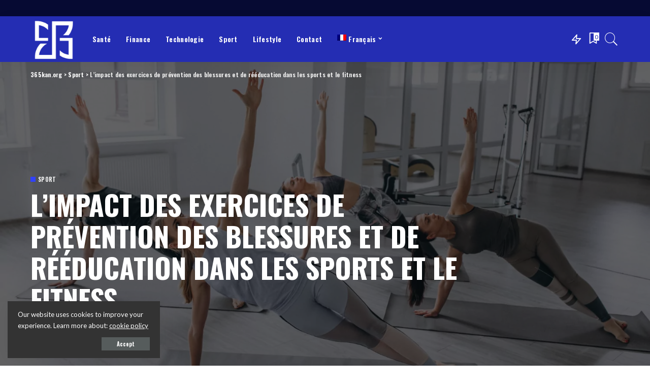

--- FILE ---
content_type: text/html; charset=UTF-8
request_url: https://365kan.org/fr/limpact-des-exercices-de-prevention-des-blessures-et-de-reeducation-dans-les-sports-et-le-fitness/
body_size: 31547
content:
<!DOCTYPE html>
<html lang="fr-FR">
<head>
    <meta charset="UTF-8">
    <meta http-equiv="X-UA-Compatible" content="IE=edge">
    <meta name="viewport" content="width=device-width, initial-scale=1">
    <link rel="profile" href="https://gmpg.org/xfn/11">
	<meta name='robots' content='index, follow, max-image-preview:large, max-snippet:-1, max-video-preview:-1' />
<link rel="preconnect" href="https://fonts.gstatic.com" crossorigin><link rel="preload" as="style" onload="this.onload=null;this.rel='stylesheet'" href="https://fonts.googleapis.com/css?family=Lato%3A100%2C300%2C400%2C700%2C900%2C100italic%2C300italic%2C400italic%2C700italic%2C900italic%7COswald%3A600%2C700%2C400%7CRoboto%3A100%2C300%2C400%2C500%2C700%2C900%2C100italic%2C300italic%2C400italic%2C500italic%2C700italic%2C900italic%7CMontserrat%3A500&amp;display=swap" crossorigin><noscript><link rel="stylesheet" href="https://fonts.googleapis.com/css?family=Lato%3A100%2C300%2C400%2C700%2C900%2C100italic%2C300italic%2C400italic%2C700italic%2C900italic%7COswald%3A600%2C700%2C400%7CRoboto%3A100%2C300%2C400%2C500%2C700%2C900%2C100italic%2C300italic%2C400italic%2C500italic%2C700italic%2C900italic%7CMontserrat%3A500&amp;display=swap"></noscript><link rel="alternate" hreflang="ru" href="https://365kan.org/vliyanie-uprazhnenij-po-profilaktike-travm-i-reabilitaczii-v-sporte-i-fitnese/" />
<link rel="alternate" hreflang="uk" href="https://365kan.org/uk/vplyv-profilaktyky-travmatyzmu-ta-reabilitaczijnyh-vprav-u-sporti-ta-fitnesi/" />
<link rel="alternate" hreflang="en" href="https://365kan.org/en/the-impact-of-injury-prevention-and-rehabilitation-exercises-in-sports-and-fitness/" />
<link rel="alternate" hreflang="pl" href="https://365kan.org/pl/wplyw-cwiczen-profilaktyki-urazow-i-rehabilitacji-w-sporcie-i-fitnessie/" />
<link rel="alternate" hreflang="fr" href="https://365kan.org/fr/limpact-des-exercices-de-prevention-des-blessures-et-de-reeducation-dans-les-sports-et-le-fitness/" />
<link rel="alternate" hreflang="de" href="https://365kan.org/de/die-auswirkungen-von-uebungen-zur-verletzungsvorbeugung-und-rehabilitation-in-sport-und-fitness/" />
<link rel="alternate" hreflang="it" href="https://365kan.org/it/limpatto-della-prevenzione-degli-infortuni-e-degli-esercizi-di-riabilitazione-nello-sport-e-nel-fitness/" />
<link rel="alternate" hreflang="es" href="https://365kan.org/es/el-impacto-de-los-ejercicios-de-prevencion-de-lesiones-y-rehabilitacion-en-el-deporte-y-el-fitness/" />
<link rel="alternate" hreflang="x-default" href="https://365kan.org/vliyanie-uprazhnenij-po-profilaktike-travm-i-reabilitaczii-v-sporte-i-fitnese/" />

	<!-- This site is optimized with the Yoast SEO plugin v20.2.1 - https://yoast.com/wordpress/plugins/seo/ -->
	<title>Exercices de prévention des blessures et de rééducation : Les avantages pour les athlètes et les amateurs de fitness.</title>
	<meta name="description" content="Découvrez les avantages des exercices de prévention des blessures et de rééducation pour les athlètes et les amateurs de fitness, notamment la réduction du risque de blessure, l&#039;amélioration des performances, l&#039;accélération des temps de récupération et l&#039;amélioration de la santé mentale...." />
	<link rel="canonical" href="https://365kan.org/fr/limpact-des-exercices-de-prevention-des-blessures-et-de-reeducation-dans-les-sports-et-le-fitness/" />
	<meta property="og:locale" content="fr_FR" />
	<meta property="og:type" content="article" />
	<meta property="og:title" content="Exercices de prévention des blessures et de rééducation : Les avantages pour les athlètes et les amateurs de fitness." />
	<meta property="og:description" content="Découvrez les avantages des exercices de prévention des blessures et de rééducation pour les athlètes et les amateurs de fitness, notamment la réduction du risque de blessure, l&#039;amélioration des performances, l&#039;accélération des temps de récupération et l&#039;amélioration de la santé mentale...." />
	<meta property="og:url" content="https://365kan.org/fr/limpact-des-exercices-de-prevention-des-blessures-et-de-reeducation-dans-les-sports-et-le-fitness/" />
	<meta property="og:site_name" content="365kan.org" />
	<meta property="article:published_time" content="2026-01-28T17:27:35+00:00" />
	<meta property="og:image" content="https://365kan.org/wp-content/uploads/2023/03/sp-7.jpg" />
	<meta property="og:image:width" content="1500" />
	<meta property="og:image:height" content="1000" />
	<meta property="og:image:type" content="image/jpeg" />
	<meta name="author" content="Sonia Ware" />
	<meta name="twitter:card" content="summary_large_image" />
	<meta name="twitter:label1" content="Écrit par" />
	<meta name="twitter:data1" content="Sonia Ware" />
	<meta name="twitter:label2" content="Durée de lecture estimée" />
	<meta name="twitter:data2" content="3 minutes" />
	<script type="application/ld+json" class="yoast-schema-graph">{"@context":"https://schema.org","@graph":[{"@type":"Article","@id":"https://365kan.org/fr/limpact-des-exercices-de-prevention-des-blessures-et-de-reeducation-dans-les-sports-et-le-fitness/#article","isPartOf":{"@id":"https://365kan.org/fr/limpact-des-exercices-de-prevention-des-blessures-et-de-reeducation-dans-les-sports-et-le-fitness/"},"author":{"name":"Sonia Ware","@id":"https://365kan.org/fr/#/schema/person/1405c5bf37baee7ef2c8f0d4a439e2fe"},"headline":"L&rsquo;impact des exercices de prévention des blessures et de rééducation dans les sports et le fitness","datePublished":"2026-01-28T17:27:35+00:00","dateModified":"2026-01-28T17:27:35+00:00","mainEntityOfPage":{"@id":"https://365kan.org/fr/limpact-des-exercices-de-prevention-des-blessures-et-de-reeducation-dans-les-sports-et-le-fitness/"},"wordCount":671,"publisher":{"@id":"https://365kan.org/fr/#organization"},"image":{"@id":"https://365kan.org/fr/limpact-des-exercices-de-prevention-des-blessures-et-de-reeducation-dans-les-sports-et-le-fitness/#primaryimage"},"thumbnailUrl":"https://365kan.org/wp-content/uploads/2023/03/sp-7.jpg","articleSection":["Sport"],"inLanguage":"fr-FR"},{"@type":"WebPage","@id":"https://365kan.org/fr/limpact-des-exercices-de-prevention-des-blessures-et-de-reeducation-dans-les-sports-et-le-fitness/","url":"https://365kan.org/fr/limpact-des-exercices-de-prevention-des-blessures-et-de-reeducation-dans-les-sports-et-le-fitness/","name":"Exercices de prévention des blessures et de rééducation : Les avantages pour les athlètes et les amateurs de fitness.","isPartOf":{"@id":"https://365kan.org/fr/#website"},"primaryImageOfPage":{"@id":"https://365kan.org/fr/limpact-des-exercices-de-prevention-des-blessures-et-de-reeducation-dans-les-sports-et-le-fitness/#primaryimage"},"image":{"@id":"https://365kan.org/fr/limpact-des-exercices-de-prevention-des-blessures-et-de-reeducation-dans-les-sports-et-le-fitness/#primaryimage"},"thumbnailUrl":"https://365kan.org/wp-content/uploads/2023/03/sp-7.jpg","datePublished":"2026-01-28T17:27:35+00:00","dateModified":"2026-01-28T17:27:35+00:00","description":"Découvrez les avantages des exercices de prévention des blessures et de rééducation pour les athlètes et les amateurs de fitness, notamment la réduction du risque de blessure, l'amélioration des performances, l'accélération des temps de récupération et l'amélioration de la santé mentale....","breadcrumb":{"@id":"https://365kan.org/fr/limpact-des-exercices-de-prevention-des-blessures-et-de-reeducation-dans-les-sports-et-le-fitness/#breadcrumb"},"inLanguage":"fr-FR","potentialAction":[{"@type":"ReadAction","target":["https://365kan.org/fr/limpact-des-exercices-de-prevention-des-blessures-et-de-reeducation-dans-les-sports-et-le-fitness/"]}]},{"@type":"ImageObject","inLanguage":"fr-FR","@id":"https://365kan.org/fr/limpact-des-exercices-de-prevention-des-blessures-et-de-reeducation-dans-les-sports-et-le-fitness/#primaryimage","url":"https://365kan.org/wp-content/uploads/2023/03/sp-7.jpg","contentUrl":"https://365kan.org/wp-content/uploads/2023/03/sp-7.jpg","width":1500,"height":1000,"caption":"L'impact des exercices de prévention des blessures et de rééducation dans les sports et le fitness"},{"@type":"BreadcrumbList","@id":"https://365kan.org/fr/limpact-des-exercices-de-prevention-des-blessures-et-de-reeducation-dans-les-sports-et-le-fitness/#breadcrumb","itemListElement":[{"@type":"ListItem","position":1,"name":"Home","item":"https://365kan.org/fr/"},{"@type":"ListItem","position":2,"name":"L&rsquo;impact des exercices de prévention des blessures et de rééducation dans les sports et le fitness"}]},{"@type":"WebSite","@id":"https://365kan.org/fr/#website","url":"https://365kan.org/fr/","name":"365kan.org","description":"","publisher":{"@id":"https://365kan.org/fr/#organization"},"potentialAction":[{"@type":"SearchAction","target":{"@type":"EntryPoint","urlTemplate":"https://365kan.org/fr/?s={search_term_string}"},"query-input":"required name=search_term_string"}],"inLanguage":"fr-FR"},{"@type":"Organization","@id":"https://365kan.org/fr/#organization","name":"365kan.org","alternateName":"365kan.org","url":"https://365kan.org/fr/","logo":{"@type":"ImageObject","inLanguage":"fr-FR","@id":"https://365kan.org/fr/#/schema/logo/image/","url":"https://365kan.org/wp-content/uploads/2023/03/qy833-low-resolution-logo-color-on-transparent-background.png","contentUrl":"https://365kan.org/wp-content/uploads/2023/03/qy833-low-resolution-logo-color-on-transparent-background.png","width":1000,"height":560,"caption":"365kan.org"},"image":{"@id":"https://365kan.org/fr/#/schema/logo/image/"}},{"@type":"Person","@id":"https://365kan.org/fr/#/schema/person/1405c5bf37baee7ef2c8f0d4a439e2fe","name":"Sonia Ware","image":{"@type":"ImageObject","inLanguage":"fr-FR","@id":"https://365kan.org/fr/#/schema/person/image/","url":"https://secure.gravatar.com/avatar/6ec10233c6bea081bfc8c567fcd3850c?s=96&d=mm&r=g","contentUrl":"https://secure.gravatar.com/avatar/6ec10233c6bea081bfc8c567fcd3850c?s=96&d=mm&r=g","caption":"Sonia Ware"},"sameAs":["https://365kan.org"],"url":"https://365kan.org/fr/author/soniaare/"}]}</script>
	<!-- / Yoast SEO plugin. -->


<link rel='dns-prefetch' href='//fonts.googleapis.com' />
<link rel="alternate" type="application/rss+xml" title="365kan.org &raquo; Flux" href="https://365kan.org/fr/feed/" />
<link rel="alternate" type="application/rss+xml" title="365kan.org &raquo; Flux des commentaires" href="https://365kan.org/fr/comments/feed/" />
<link rel="alternate" type="application/rss+xml" title="365kan.org &raquo; L&rsquo;impact des exercices de prévention des blessures et de rééducation dans les sports et le fitness Flux des commentaires" href="https://365kan.org/fr/limpact-des-exercices-de-prevention-des-blessures-et-de-reeducation-dans-les-sports-et-le-fitness/feed/" />
            <link rel="pingback" href="https://365kan.org/xmlrpc.php"/>
		<script type="application/ld+json">{"@context":"https://schema.org","@type":"Organization","legalName":"365kan.org","url":"https://365kan.org/fr/","logo":"https://365kan.org/wp-content/uploads/2023/05/3f.png"}</script>
<script>
window._wpemojiSettings = {"baseUrl":"https:\/\/s.w.org\/images\/core\/emoji\/14.0.0\/72x72\/","ext":".png","svgUrl":"https:\/\/s.w.org\/images\/core\/emoji\/14.0.0\/svg\/","svgExt":".svg","source":{"concatemoji":"https:\/\/365kan.org\/wp-includes\/js\/wp-emoji-release.min.js?ver=6.2.2"}};
/*! This file is auto-generated */
!function(e,a,t){var n,r,o,i=a.createElement("canvas"),p=i.getContext&&i.getContext("2d");function s(e,t){p.clearRect(0,0,i.width,i.height),p.fillText(e,0,0);e=i.toDataURL();return p.clearRect(0,0,i.width,i.height),p.fillText(t,0,0),e===i.toDataURL()}function c(e){var t=a.createElement("script");t.src=e,t.defer=t.type="text/javascript",a.getElementsByTagName("head")[0].appendChild(t)}for(o=Array("flag","emoji"),t.supports={everything:!0,everythingExceptFlag:!0},r=0;r<o.length;r++)t.supports[o[r]]=function(e){if(p&&p.fillText)switch(p.textBaseline="top",p.font="600 32px Arial",e){case"flag":return s("\ud83c\udff3\ufe0f\u200d\u26a7\ufe0f","\ud83c\udff3\ufe0f\u200b\u26a7\ufe0f")?!1:!s("\ud83c\uddfa\ud83c\uddf3","\ud83c\uddfa\u200b\ud83c\uddf3")&&!s("\ud83c\udff4\udb40\udc67\udb40\udc62\udb40\udc65\udb40\udc6e\udb40\udc67\udb40\udc7f","\ud83c\udff4\u200b\udb40\udc67\u200b\udb40\udc62\u200b\udb40\udc65\u200b\udb40\udc6e\u200b\udb40\udc67\u200b\udb40\udc7f");case"emoji":return!s("\ud83e\udef1\ud83c\udffb\u200d\ud83e\udef2\ud83c\udfff","\ud83e\udef1\ud83c\udffb\u200b\ud83e\udef2\ud83c\udfff")}return!1}(o[r]),t.supports.everything=t.supports.everything&&t.supports[o[r]],"flag"!==o[r]&&(t.supports.everythingExceptFlag=t.supports.everythingExceptFlag&&t.supports[o[r]]);t.supports.everythingExceptFlag=t.supports.everythingExceptFlag&&!t.supports.flag,t.DOMReady=!1,t.readyCallback=function(){t.DOMReady=!0},t.supports.everything||(n=function(){t.readyCallback()},a.addEventListener?(a.addEventListener("DOMContentLoaded",n,!1),e.addEventListener("load",n,!1)):(e.attachEvent("onload",n),a.attachEvent("onreadystatechange",function(){"complete"===a.readyState&&t.readyCallback()})),(e=t.source||{}).concatemoji?c(e.concatemoji):e.wpemoji&&e.twemoji&&(c(e.twemoji),c(e.wpemoji)))}(window,document,window._wpemojiSettings);
</script>
<style>
img.wp-smiley,
img.emoji {
	display: inline !important;
	border: none !important;
	box-shadow: none !important;
	height: 1em !important;
	width: 1em !important;
	margin: 0 0.07em !important;
	vertical-align: -0.1em !important;
	background: none !important;
	padding: 0 !important;
}
</style>
	<link rel='stylesheet' id='wp-block-library-css' href='https://365kan.org/wp-includes/css/dist/block-library/style.min.css?ver=6.2.2' media='all' />
<link rel='stylesheet' id='classic-theme-styles-css' href='https://365kan.org/wp-includes/css/classic-themes.min.css?ver=6.2.2' media='all' />
<style id='global-styles-inline-css'>
body{--wp--preset--color--black: #000000;--wp--preset--color--cyan-bluish-gray: #abb8c3;--wp--preset--color--white: #ffffff;--wp--preset--color--pale-pink: #f78da7;--wp--preset--color--vivid-red: #cf2e2e;--wp--preset--color--luminous-vivid-orange: #ff6900;--wp--preset--color--luminous-vivid-amber: #fcb900;--wp--preset--color--light-green-cyan: #7bdcb5;--wp--preset--color--vivid-green-cyan: #00d084;--wp--preset--color--pale-cyan-blue: #8ed1fc;--wp--preset--color--vivid-cyan-blue: #0693e3;--wp--preset--color--vivid-purple: #9b51e0;--wp--preset--gradient--vivid-cyan-blue-to-vivid-purple: linear-gradient(135deg,rgba(6,147,227,1) 0%,rgb(155,81,224) 100%);--wp--preset--gradient--light-green-cyan-to-vivid-green-cyan: linear-gradient(135deg,rgb(122,220,180) 0%,rgb(0,208,130) 100%);--wp--preset--gradient--luminous-vivid-amber-to-luminous-vivid-orange: linear-gradient(135deg,rgba(252,185,0,1) 0%,rgba(255,105,0,1) 100%);--wp--preset--gradient--luminous-vivid-orange-to-vivid-red: linear-gradient(135deg,rgba(255,105,0,1) 0%,rgb(207,46,46) 100%);--wp--preset--gradient--very-light-gray-to-cyan-bluish-gray: linear-gradient(135deg,rgb(238,238,238) 0%,rgb(169,184,195) 100%);--wp--preset--gradient--cool-to-warm-spectrum: linear-gradient(135deg,rgb(74,234,220) 0%,rgb(151,120,209) 20%,rgb(207,42,186) 40%,rgb(238,44,130) 60%,rgb(251,105,98) 80%,rgb(254,248,76) 100%);--wp--preset--gradient--blush-light-purple: linear-gradient(135deg,rgb(255,206,236) 0%,rgb(152,150,240) 100%);--wp--preset--gradient--blush-bordeaux: linear-gradient(135deg,rgb(254,205,165) 0%,rgb(254,45,45) 50%,rgb(107,0,62) 100%);--wp--preset--gradient--luminous-dusk: linear-gradient(135deg,rgb(255,203,112) 0%,rgb(199,81,192) 50%,rgb(65,88,208) 100%);--wp--preset--gradient--pale-ocean: linear-gradient(135deg,rgb(255,245,203) 0%,rgb(182,227,212) 50%,rgb(51,167,181) 100%);--wp--preset--gradient--electric-grass: linear-gradient(135deg,rgb(202,248,128) 0%,rgb(113,206,126) 100%);--wp--preset--gradient--midnight: linear-gradient(135deg,rgb(2,3,129) 0%,rgb(40,116,252) 100%);--wp--preset--duotone--dark-grayscale: url('#wp-duotone-dark-grayscale');--wp--preset--duotone--grayscale: url('#wp-duotone-grayscale');--wp--preset--duotone--purple-yellow: url('#wp-duotone-purple-yellow');--wp--preset--duotone--blue-red: url('#wp-duotone-blue-red');--wp--preset--duotone--midnight: url('#wp-duotone-midnight');--wp--preset--duotone--magenta-yellow: url('#wp-duotone-magenta-yellow');--wp--preset--duotone--purple-green: url('#wp-duotone-purple-green');--wp--preset--duotone--blue-orange: url('#wp-duotone-blue-orange');--wp--preset--font-size--small: 13px;--wp--preset--font-size--medium: 20px;--wp--preset--font-size--large: 36px;--wp--preset--font-size--x-large: 42px;--wp--preset--spacing--20: 0.44rem;--wp--preset--spacing--30: 0.67rem;--wp--preset--spacing--40: 1rem;--wp--preset--spacing--50: 1.5rem;--wp--preset--spacing--60: 2.25rem;--wp--preset--spacing--70: 3.38rem;--wp--preset--spacing--80: 5.06rem;--wp--preset--shadow--natural: 6px 6px 9px rgba(0, 0, 0, 0.2);--wp--preset--shadow--deep: 12px 12px 50px rgba(0, 0, 0, 0.4);--wp--preset--shadow--sharp: 6px 6px 0px rgba(0, 0, 0, 0.2);--wp--preset--shadow--outlined: 6px 6px 0px -3px rgba(255, 255, 255, 1), 6px 6px rgba(0, 0, 0, 1);--wp--preset--shadow--crisp: 6px 6px 0px rgba(0, 0, 0, 1);}:where(.is-layout-flex){gap: 0.5em;}body .is-layout-flow > .alignleft{float: left;margin-inline-start: 0;margin-inline-end: 2em;}body .is-layout-flow > .alignright{float: right;margin-inline-start: 2em;margin-inline-end: 0;}body .is-layout-flow > .aligncenter{margin-left: auto !important;margin-right: auto !important;}body .is-layout-constrained > .alignleft{float: left;margin-inline-start: 0;margin-inline-end: 2em;}body .is-layout-constrained > .alignright{float: right;margin-inline-start: 2em;margin-inline-end: 0;}body .is-layout-constrained > .aligncenter{margin-left: auto !important;margin-right: auto !important;}body .is-layout-constrained > :where(:not(.alignleft):not(.alignright):not(.alignfull)){max-width: var(--wp--style--global--content-size);margin-left: auto !important;margin-right: auto !important;}body .is-layout-constrained > .alignwide{max-width: var(--wp--style--global--wide-size);}body .is-layout-flex{display: flex;}body .is-layout-flex{flex-wrap: wrap;align-items: center;}body .is-layout-flex > *{margin: 0;}:where(.wp-block-columns.is-layout-flex){gap: 2em;}.has-black-color{color: var(--wp--preset--color--black) !important;}.has-cyan-bluish-gray-color{color: var(--wp--preset--color--cyan-bluish-gray) !important;}.has-white-color{color: var(--wp--preset--color--white) !important;}.has-pale-pink-color{color: var(--wp--preset--color--pale-pink) !important;}.has-vivid-red-color{color: var(--wp--preset--color--vivid-red) !important;}.has-luminous-vivid-orange-color{color: var(--wp--preset--color--luminous-vivid-orange) !important;}.has-luminous-vivid-amber-color{color: var(--wp--preset--color--luminous-vivid-amber) !important;}.has-light-green-cyan-color{color: var(--wp--preset--color--light-green-cyan) !important;}.has-vivid-green-cyan-color{color: var(--wp--preset--color--vivid-green-cyan) !important;}.has-pale-cyan-blue-color{color: var(--wp--preset--color--pale-cyan-blue) !important;}.has-vivid-cyan-blue-color{color: var(--wp--preset--color--vivid-cyan-blue) !important;}.has-vivid-purple-color{color: var(--wp--preset--color--vivid-purple) !important;}.has-black-background-color{background-color: var(--wp--preset--color--black) !important;}.has-cyan-bluish-gray-background-color{background-color: var(--wp--preset--color--cyan-bluish-gray) !important;}.has-white-background-color{background-color: var(--wp--preset--color--white) !important;}.has-pale-pink-background-color{background-color: var(--wp--preset--color--pale-pink) !important;}.has-vivid-red-background-color{background-color: var(--wp--preset--color--vivid-red) !important;}.has-luminous-vivid-orange-background-color{background-color: var(--wp--preset--color--luminous-vivid-orange) !important;}.has-luminous-vivid-amber-background-color{background-color: var(--wp--preset--color--luminous-vivid-amber) !important;}.has-light-green-cyan-background-color{background-color: var(--wp--preset--color--light-green-cyan) !important;}.has-vivid-green-cyan-background-color{background-color: var(--wp--preset--color--vivid-green-cyan) !important;}.has-pale-cyan-blue-background-color{background-color: var(--wp--preset--color--pale-cyan-blue) !important;}.has-vivid-cyan-blue-background-color{background-color: var(--wp--preset--color--vivid-cyan-blue) !important;}.has-vivid-purple-background-color{background-color: var(--wp--preset--color--vivid-purple) !important;}.has-black-border-color{border-color: var(--wp--preset--color--black) !important;}.has-cyan-bluish-gray-border-color{border-color: var(--wp--preset--color--cyan-bluish-gray) !important;}.has-white-border-color{border-color: var(--wp--preset--color--white) !important;}.has-pale-pink-border-color{border-color: var(--wp--preset--color--pale-pink) !important;}.has-vivid-red-border-color{border-color: var(--wp--preset--color--vivid-red) !important;}.has-luminous-vivid-orange-border-color{border-color: var(--wp--preset--color--luminous-vivid-orange) !important;}.has-luminous-vivid-amber-border-color{border-color: var(--wp--preset--color--luminous-vivid-amber) !important;}.has-light-green-cyan-border-color{border-color: var(--wp--preset--color--light-green-cyan) !important;}.has-vivid-green-cyan-border-color{border-color: var(--wp--preset--color--vivid-green-cyan) !important;}.has-pale-cyan-blue-border-color{border-color: var(--wp--preset--color--pale-cyan-blue) !important;}.has-vivid-cyan-blue-border-color{border-color: var(--wp--preset--color--vivid-cyan-blue) !important;}.has-vivid-purple-border-color{border-color: var(--wp--preset--color--vivid-purple) !important;}.has-vivid-cyan-blue-to-vivid-purple-gradient-background{background: var(--wp--preset--gradient--vivid-cyan-blue-to-vivid-purple) !important;}.has-light-green-cyan-to-vivid-green-cyan-gradient-background{background: var(--wp--preset--gradient--light-green-cyan-to-vivid-green-cyan) !important;}.has-luminous-vivid-amber-to-luminous-vivid-orange-gradient-background{background: var(--wp--preset--gradient--luminous-vivid-amber-to-luminous-vivid-orange) !important;}.has-luminous-vivid-orange-to-vivid-red-gradient-background{background: var(--wp--preset--gradient--luminous-vivid-orange-to-vivid-red) !important;}.has-very-light-gray-to-cyan-bluish-gray-gradient-background{background: var(--wp--preset--gradient--very-light-gray-to-cyan-bluish-gray) !important;}.has-cool-to-warm-spectrum-gradient-background{background: var(--wp--preset--gradient--cool-to-warm-spectrum) !important;}.has-blush-light-purple-gradient-background{background: var(--wp--preset--gradient--blush-light-purple) !important;}.has-blush-bordeaux-gradient-background{background: var(--wp--preset--gradient--blush-bordeaux) !important;}.has-luminous-dusk-gradient-background{background: var(--wp--preset--gradient--luminous-dusk) !important;}.has-pale-ocean-gradient-background{background: var(--wp--preset--gradient--pale-ocean) !important;}.has-electric-grass-gradient-background{background: var(--wp--preset--gradient--electric-grass) !important;}.has-midnight-gradient-background{background: var(--wp--preset--gradient--midnight) !important;}.has-small-font-size{font-size: var(--wp--preset--font-size--small) !important;}.has-medium-font-size{font-size: var(--wp--preset--font-size--medium) !important;}.has-large-font-size{font-size: var(--wp--preset--font-size--large) !important;}.has-x-large-font-size{font-size: var(--wp--preset--font-size--x-large) !important;}
.wp-block-navigation a:where(:not(.wp-element-button)){color: inherit;}
:where(.wp-block-columns.is-layout-flex){gap: 2em;}
.wp-block-pullquote{font-size: 1.5em;line-height: 1.6;}
</style>
<link rel='stylesheet' id='wpml-menu-item-0-css' href='//365kan.org/wp-content/plugins/sitepress-multilingual-cms/templates/language-switchers/menu-item/style.min.css?ver=1' media='all' />
<link rel='stylesheet' id='pixwell-main-css' href='https://365kan.org/wp-content/themes/pixwell/assets/css/main.css?ver=10.5' media='all' />
<style id='pixwell-main-inline-css'>
html {font-family:Lato;font-weight:400;font-size:17px;color:#555555;}h1, .h1 {font-family:Oswald;font-weight:700;text-transform:uppercase;color:#333333;}h2, .h2 {font-family:Oswald;font-weight:600;text-transform:uppercase;color:#333333;}h3, .h3 {font-family:Oswald;font-weight:600;text-transform:uppercase;color:#333333;}h4, .h4 {font-family:Oswald;font-weight:600;text-transform:uppercase;color:#333333;}h5, .h5 {font-family:Oswald;font-weight:600;text-transform:uppercase;color:#333333;}h6, .h6 {font-family:Oswald;font-weight:600;text-transform:uppercase;color:#333333;}.single-tagline h6 {font-family:Oswald;font-weight:600;text-transform:uppercase;}.p-wrap .entry-summary, .twitter-content.entry-summary, .author-description, .rssSummary, .rb-sdesc {font-family:Lato;font-weight:400;font-size:14px;}.p-cat-info {font-family:Oswald;font-weight:600;text-transform:uppercase;font-size:11px;}.p-meta-info, .wp-block-latest-posts__post-date {font-family:Oswald;font-weight:400;font-size:11px;}.meta-info-author.meta-info-el {font-family:Oswald;font-weight:600;font-size:11px;}.breadcrumb {font-family:Oswald;font-weight:600;font-size:12px;}.footer-menu-inner {font-family:Oswald;font-weight:600;letter-spacing:0px;}.topbar-wrap {font-family:Roboto;font-weight:400;}.topbar-menu-wrap {}.main-menu > li > a, .off-canvas-menu > li > a {font-family:Oswald;font-weight:600;font-size:14px;}.main-menu .sub-menu:not(.sub-mega), .off-canvas-menu .sub-menu {font-family:Oswald;font-weight:400;}.is-logo-text .logo-title {font-family:Oswald;font-weight:700;}.block-title, .block-header .block-title {font-family:Oswald;font-weight:600;}.ajax-quick-filter, .block-view-more {font-family:Oswald;font-weight:400;font-size:12px;}.widget-title, .widget .widget-title {font-family:Oswald;font-weight:600;text-transform:uppercase;}body .widget.widget_nav_menu .menu-item {font-family:Oswald;font-weight:600;}body.boxed {background-color : #fafafa;background-repeat : no-repeat;background-size : cover;background-attachment : fixed;background-position : center center;}.header-6 .banner-wrap {}.footer-wrap:before {background-color : #000521;; content: ""; position: absolute; left: 0; top: 0; width: 100%; height: 100%;}.header-9 .banner-wrap { }.topline-wrap {height: 2px}.topbar-wrap {background-color: #060a33;}.navbar-wrap:not(.transparent-navbar-wrap), #mobile-sticky-nav, #amp-navbar {background-color: #242db3;background-image: linear-gradient(90deg, #242db3, #242db3);}[data-theme="dark"] .navbar-wrap:not(.transparent-navbar-wrap) {background-color: unset; background-image: unset;}.navbar-border-holder { border: none }.navbar-wrap:not(.transparent-navbar-wrap), #mobile-sticky-nav, #amp-navbar {color: #ffffff;}.fw-mega-cat.is-dark-text { color: #555555; }.header-wrap .navbar-wrap:not(.transparent-navbar-wrap) .cart-counter, .header-wrap:not(.header-float) .navbar-wrap .rb-counter,.header-wrap:not(.header-float) .is-light-text .rb-counter, .header-float .section-sticky .rb-counter {background-color: #ffffff;}.header-5 .btn-toggle-wrap, .header-5 .section-sticky .logo-wrap,.header-5 .main-menu > li > a, .header-5 .navbar-right {color: #ffffff;}.navbar-wrap .navbar-social a:hover {color: #ffffff;opacity: .7; }.header-wrap .navbar-wrap:not(.transparent-navbar-wrap) .rb-counter,.header-wrap:not(.header-float) .navbar-wrap .rb-counter, .header-wrap:not(.header-float) .is-light-text .rb-counter { color: #242db3; }.main-menu .sub-menu {background-color: #2341d3;background-image: linear-gradient(90deg, #2341d3, #1f20b5);}.main-menu .sub-menu:not(.mega-category) { color: #ffffff;}.main-menu > li.menu-item-has-children > .sub-menu:before {display: none;}.main-menu > li > a:hover, .nav-search-link:hover,.main-menu > li.current-menu-item > a, .header-wrap .cart-link:hover {color: #ffffff;}.main-menu > li>  a > span:before {display: none; }.navbar-wrap .navbar-social a:hover {color: #ffffff;opacity: 1; }.main-menu .sub-menu a:not(.p-url):hover > span {color: #ffffff;}.main-menu a > span:before {display: none; }[data-theme="dark"] .main-menu .sub-menu {}[data-theme="dark"] .main-menu > li.menu-item-has-children > .sub-menu:before {}.mobile-nav-inner {}.off-canvas-wrap, .amp-canvas-wrap { background-color: #031328 !important; }a.off-canvas-logo img { max-height: 60px; }:root {--g-color: #3142f9}.review-info, .p-review-info{ background-color: #ffac63}.review-el .review-stars, .average-stars i{ color: #ffac63}.rb-gallery-popup.mfp-bg.mfp-ready.rb-popup-effect{ background-color: #10181e}.category .category-header .header-holder{ background-color: #10181e}.cat-icon-round .cat-info-el.cat-info-id-1,.cat-icon-radius .cat-info-el.cat-info-id-1,.cat-dot-el.cat-info-id-1,.cat-icon-square .cat-info-el.cat-info-id-1:before{ background-color: #a8b7c4}.cat-icon-line .cat-info-el.cat-info-id-1{ border-color: #a8b7c4}.fw-category-1 .cat-list-item.cat-id-1 a:hover .cat-list-name,.fw-category-1.is-light-text .cat-list-item.cat-id-1 a:hover .cat-list-name{ color: #a8b7c4}body.category.category-1 .category-header .header-holder{ background-color: #a8b7c4}.instagram-box.box-intro { background-color: #555555; }.comment-content, .single-bottom-share a:nth-child(1) span, .single-bottom-share a:nth-child(2) span, p.logged-in-as, .rb-sdecs,.deal-module .deal-description, .author-description { font-size: 14; }.tipsy, .additional-meta, .sponsor-label, .sponsor-link, .entry-footer .tag-label,.box-nav .nav-label, .left-article-label, .share-label, .rss-date,.wp-block-latest-posts__post-date, .wp-block-latest-comments__comment-date,.image-caption, .wp-caption-text, .gallery-caption, .entry-content .wp-block-audio figcaption,.entry-content .wp-block-video figcaption, .entry-content .wp-block-image figcaption,.entry-content .wp-block-gallery .blocks-gallery-image figcaption,.entry-content .wp-block-gallery .blocks-gallery-item figcaption,.subscribe-content .desc, .follower-el .right-el, .author-job, .comment-metadata{ font-family: Oswald; }.tipsy, .additional-meta, .sponsor-label, .entry-footer .tag-label,.box-nav .nav-label, .left-article-label, .share-label, .rss-date,.wp-block-latest-posts__post-date, .wp-block-latest-comments__comment-date,.image-caption, .wp-caption-text, .gallery-caption, .entry-content .wp-block-audio figcaption,.entry-content .wp-block-video figcaption, .entry-content .wp-block-image figcaption,.entry-content .wp-block-gallery .blocks-gallery-image figcaption,.entry-content .wp-block-gallery .blocks-gallery-item figcaption,.subscribe-content .desc, .follower-el .right-el, .author-job, .comment-metadata{ font-weight: 400; }.tipsy, .additional-meta, .sponsor-label, .sponsor-link, .entry-footer .tag-label,.box-nav .nav-label, .left-article-label, .share-label, .rss-date,.wp-block-latest-posts__post-date, .wp-block-latest-comments__comment-date,.subscribe-content .desc, .author-job{ font-size: 11px; }.image-caption, .wp-caption-text, .gallery-caption, .entry-content .wp-block-audio figcaption,.entry-content .wp-block-video figcaption, .entry-content .wp-block-image figcaption,.entry-content .wp-block-gallery .blocks-gallery-image figcaption,.entry-content .wp-block-gallery .blocks-gallery-item figcaption,.comment-metadata, .follower-el .right-el{ font-size: 12px; }.sponsor-link{ font-family: Oswald; }.sponsor-link{ font-weight: 600; }.entry-footer a, .tagcloud a, .entry-footer .source, .entry-footer .via-el{ font-family: Oswald; }.entry-footer a, .tagcloud a, .entry-footer .source, .entry-footer .via-el{ font-weight: 600; }.entry-footer a, .tagcloud a, .entry-footer .source, .entry-footer .via-el{ font-size: 11px !important; }.entry-footer a, .tagcloud a, .entry-footer .source, .entry-footer .via-el{ text-transform: uppercase; }.p-link, .rb-cookie .cookie-accept, a.comment-reply-link, .comment-list .comment-reply-title small a,.banner-btn a, .headerstrip-btn a, input[type="submit"], button, .pagination-wrap, .cta-btn, .rb-btn{ font-family: Oswald; }.p-link, .rb-cookie .cookie-accept, a.comment-reply-link, .comment-list .comment-reply-title small a,.banner-btn a, .headerstrip-btn a, input[type="submit"], button, .pagination-wrap, .cta-btn, .rb-btn{ font-weight: 600; }.p-link, .rb-cookie .cookie-accept, a.comment-reply-link, .comment-list .comment-reply-title small a,.banner-btn a, .headerstrip-btn a, input[type="submit"], button, .pagination-wrap, .rb-btn{ font-size: 11px; }select, textarea, input[type="text"], input[type="tel"], input[type="email"], input[type="url"],input[type="search"], input[type="number"]{ font-family: Oswald; }select, textarea, input[type="text"], input[type="tel"], input[type="email"], input[type="url"],input[type="search"], input[type="number"]{ font-weight: 400; }.widget_recent_comments .recentcomments > a:last-child,.wp-block-latest-comments__comment-link, .wp-block-latest-posts__list a,.widget_recent_entries li, .wp-block-quote *:not(cite), blockquote *:not(cite), .widget_rss li,.wp-block-latest-posts li, .wp-block-latest-comments__comment-link{ font-family: Oswald; }.widget_recent_comments .recentcomments > a:last-child,.wp-block-latest-comments__comment-link, .wp-block-latest-posts__list a,.widget_recent_entries li, .wp-block-quote *:not(cite), blockquote *:not(cite), .widget_rss li,.wp-block-latest-posts li, .wp-block-latest-comments__comment-link{ font-weight: 700; } .widget_pages .page_item, .widget_meta li,.widget_categories .cat-item, .widget_archive li, .widget.widget_nav_menu .menu-item,.wp-block-archives-list li, .wp-block-categories-list li{ font-family: Oswald; }.widget_pages .page_item, .widget_meta li,.widget_categories .cat-item, .widget_archive li, .widget.widget_nav_menu .menu-item,.wp-block-archives-list li, .wp-block-categories-list li{ font-weight: 400; }@media only screen and (max-width: 767px) {.entry-content { font-size: .90rem; }.p-wrap .entry-summary, .twitter-content.entry-summary, .element-desc, .subscribe-description, .rb-sdecs,.copyright-inner > *, .summary-content, .pros-cons-wrap ul li,.gallery-popup-content .image-popup-description > *{ font-size: .76rem; }}h1, .h1, h1.single-title {font-size: 42px; }h3, .h3 {font-size: 18px; }@media only screen and (max-width: 1024px) {}@media only screen and (max-width: 991px) {h1, .h1, h1.single-title {font-size: 34px; }h2, .h2 {font-size: 18px; }h3, .h3 {font-size: 14px; }h6, .h6 {font-size: 12px; }}@media only screen and (max-width: 767px) {h1, .h1, h1.single-title {font-size: 24px; }h2, .h2 {font-size: 16px; }h3, .h3 {font-size: 16px; }h4, .h4 {font-size: 12px; }.block-title, .block-header .block-title {font-size: 12px !important; }.widget-title {font-size: 10px !important; }}.wp-block-quote *:not(cite), blockquote *:not(cite) {font-family:Oswald;font-weight:600;}
</style>

<script src='https://365kan.org/wp-includes/js/jquery/jquery.min.js?ver=3.6.4' id='jquery-core-js'></script>
<script src='https://365kan.org/wp-includes/js/jquery/jquery-migrate.min.js?ver=3.4.0' id='jquery-migrate-js'></script>
<script id='wpml-cookie-js-extra'>
var wpml_cookies = {"wp-wpml_current_language":{"value":"fr","expires":1,"path":"\/"}};
var wpml_cookies = {"wp-wpml_current_language":{"value":"fr","expires":1,"path":"\/"}};
</script>
<script src='https://365kan.org/wp-content/plugins/sitepress-multilingual-cms/res/js/cookies/language-cookie.js?ver=4.5.13' id='wpml-cookie-js'></script>
<!--[if lt IE 9]>
<script src='https://365kan.org/wp-content/themes/pixwell/assets/js/html5shiv.min.js?ver=3.7.3' id='html5-js'></script>
<![endif]-->
<link rel="preload" href="https://365kan.org/wp-content/themes/pixwell/assets/fonts/ruby-icon.ttf" as="font" type="font/ttf" crossorigin="anonymous"> <link rel="EditURI" type="application/rsd+xml" title="RSD" href="https://365kan.org/xmlrpc.php?rsd" />
<link rel="wlwmanifest" type="application/wlwmanifest+xml" href="https://365kan.org/wp-includes/wlwmanifest.xml" />
<meta name="generator" content="WordPress 6.2.2" />
<link rel='shortlink' href='https://365kan.org/fr/?p=4418' />
<link rel="alternate" type="application/json+oembed" href="https://365kan.org/fr/wp-json/oembed/1.0/embed?url=https%3A%2F%2F365kan.org%2Ffr%2Flimpact-des-exercices-de-prevention-des-blessures-et-de-reeducation-dans-les-sports-et-le-fitness%2F" />
<link rel="alternate" type="text/xml+oembed" href="https://365kan.org/fr/wp-json/oembed/1.0/embed?url=https%3A%2F%2F365kan.org%2Ffr%2Flimpact-des-exercices-de-prevention-des-blessures-et-de-reeducation-dans-les-sports-et-le-fitness%2F&#038;format=xml" />
<meta name="generator" content="WPML ver:4.5.13 stt:1,4,3,27,40,45,2,54;" />
<script type="application/ld+json">{"@context":"https://schema.org","@type":"WebSite","@id":"https://365kan.org/fr/#website","url":"https://365kan.org/fr/","name":"365kan.org","potentialAction":{"@type":"SearchAction","target":"https://365kan.org/fr/?s={search_term_string}","query-input":"required name=search_term_string"}}</script>
<meta name="generator" content="Elementor 3.11.2; features: e_dom_optimization, e_optimized_assets_loading, e_optimized_css_loading, a11y_improvements, additional_custom_breakpoints; settings: css_print_method-external, google_font-enabled, font_display-swap">
            <meta property="og:title" content="L&rsquo;impact des exercices de prévention des blessures et de rééducation dans les sports et le fitness"/>
            <meta property="og:url" content="https://365kan.org/fr/limpact-des-exercices-de-prevention-des-blessures-et-de-reeducation-dans-les-sports-et-le-fitness/"/>
            <meta property="og:site_name" content="365kan.org"/>
			                <meta property="og:image" content="https://365kan.org/wp-content/uploads/2023/03/sp-7.jpg"/>
						                <meta property="og:type" content="article"/>
                <meta property="article:published_time" content="2026-01-28T17:27:35+00:00"/>
                <meta property="article:modified_time" content="2026-01-28T17:27:35+00:00"/>
                <meta name="author" content="Sonia Ware"/>
                <meta name="twitter:card" content="summary_large_image"/>
                <meta name="twitter:creator" content="@#"/>
                <meta name="twitter:label1" content="Written by"/>
                <meta name="twitter:data1" content="Sonia Ware"/>
				                <meta name="twitter:label2" content="Est. reading time"/>
                <meta name="twitter:data2" content="4 minutes"/>
			<script type="application/ld+json">{"@context":"http://schema.org","@type":"BreadcrumbList","itemListElement":[{"@type":"ListItem","position":3,"item":{"@id":"https://365kan.org/fr/limpact-des-exercices-de-prevention-des-blessures-et-de-reeducation-dans-les-sports-et-le-fitness/","name":"L&rsquo;impact des exercices de pr\u00e9vention des blessures et de r\u00e9\u00e9ducation dans les sports et le fitness"}},{"@type":"ListItem","position":2,"item":{"@id":"https://365kan.org/fr/category/sport-fr/","name":"Sport"}},{"@type":"ListItem","position":1,"item":{"@id":"https://365kan.org/fr/","name":"365kan.org"}}]}</script>
<link rel="icon" href="https://365kan.org/wp-content/uploads/2023/05/cropped-3f-32x32.png" sizes="32x32" />
<link rel="icon" href="https://365kan.org/wp-content/uploads/2023/05/cropped-3f-192x192.png" sizes="192x192" />
<link rel="apple-touch-icon" href="https://365kan.org/wp-content/uploads/2023/05/cropped-3f-180x180.png" />
<meta name="msapplication-TileImage" content="https://365kan.org/wp-content/uploads/2023/05/cropped-3f-270x270.png" />
		<style id="wp-custom-css">
			img.logo-default {
     max-height: 90px !important;
}		</style>
		
<!-- Google tag (gtag.js) -->
<script async src="https://www.googletagmanager.com/gtag/js?id=UA-242616118-65"></script>
<script>
  window.dataLayer = window.dataLayer || [];
  function gtag(){dataLayer.push(arguments);}
  gtag('js', new Date());

  gtag('config', 'UA-242616118-65');
</script>



</head>
<body class="post-template-default single single-post postid-4418 single-format-standard wp-embed-responsive elementor-default elementor-kit-2204 is-single-2 sticky-nav smart-sticky is-tooltips is-backtop block-header-1 w-header-1 cat-icon-square is-fmask mh-p-link mh-p-excerpt" data-theme="default">
<svg xmlns="http://www.w3.org/2000/svg" viewBox="0 0 0 0" width="0" height="0" focusable="false" role="none" style="visibility: hidden; position: absolute; left: -9999px; overflow: hidden;" ><defs><filter id="wp-duotone-dark-grayscale"><feColorMatrix color-interpolation-filters="sRGB" type="matrix" values=" .299 .587 .114 0 0 .299 .587 .114 0 0 .299 .587 .114 0 0 .299 .587 .114 0 0 " /><feComponentTransfer color-interpolation-filters="sRGB" ><feFuncR type="table" tableValues="0 0.49803921568627" /><feFuncG type="table" tableValues="0 0.49803921568627" /><feFuncB type="table" tableValues="0 0.49803921568627" /><feFuncA type="table" tableValues="1 1" /></feComponentTransfer><feComposite in2="SourceGraphic" operator="in" /></filter></defs></svg><svg xmlns="http://www.w3.org/2000/svg" viewBox="0 0 0 0" width="0" height="0" focusable="false" role="none" style="visibility: hidden; position: absolute; left: -9999px; overflow: hidden;" ><defs><filter id="wp-duotone-grayscale"><feColorMatrix color-interpolation-filters="sRGB" type="matrix" values=" .299 .587 .114 0 0 .299 .587 .114 0 0 .299 .587 .114 0 0 .299 .587 .114 0 0 " /><feComponentTransfer color-interpolation-filters="sRGB" ><feFuncR type="table" tableValues="0 1" /><feFuncG type="table" tableValues="0 1" /><feFuncB type="table" tableValues="0 1" /><feFuncA type="table" tableValues="1 1" /></feComponentTransfer><feComposite in2="SourceGraphic" operator="in" /></filter></defs></svg><svg xmlns="http://www.w3.org/2000/svg" viewBox="0 0 0 0" width="0" height="0" focusable="false" role="none" style="visibility: hidden; position: absolute; left: -9999px; overflow: hidden;" ><defs><filter id="wp-duotone-purple-yellow"><feColorMatrix color-interpolation-filters="sRGB" type="matrix" values=" .299 .587 .114 0 0 .299 .587 .114 0 0 .299 .587 .114 0 0 .299 .587 .114 0 0 " /><feComponentTransfer color-interpolation-filters="sRGB" ><feFuncR type="table" tableValues="0.54901960784314 0.98823529411765" /><feFuncG type="table" tableValues="0 1" /><feFuncB type="table" tableValues="0.71764705882353 0.25490196078431" /><feFuncA type="table" tableValues="1 1" /></feComponentTransfer><feComposite in2="SourceGraphic" operator="in" /></filter></defs></svg><svg xmlns="http://www.w3.org/2000/svg" viewBox="0 0 0 0" width="0" height="0" focusable="false" role="none" style="visibility: hidden; position: absolute; left: -9999px; overflow: hidden;" ><defs><filter id="wp-duotone-blue-red"><feColorMatrix color-interpolation-filters="sRGB" type="matrix" values=" .299 .587 .114 0 0 .299 .587 .114 0 0 .299 .587 .114 0 0 .299 .587 .114 0 0 " /><feComponentTransfer color-interpolation-filters="sRGB" ><feFuncR type="table" tableValues="0 1" /><feFuncG type="table" tableValues="0 0.27843137254902" /><feFuncB type="table" tableValues="0.5921568627451 0.27843137254902" /><feFuncA type="table" tableValues="1 1" /></feComponentTransfer><feComposite in2="SourceGraphic" operator="in" /></filter></defs></svg><svg xmlns="http://www.w3.org/2000/svg" viewBox="0 0 0 0" width="0" height="0" focusable="false" role="none" style="visibility: hidden; position: absolute; left: -9999px; overflow: hidden;" ><defs><filter id="wp-duotone-midnight"><feColorMatrix color-interpolation-filters="sRGB" type="matrix" values=" .299 .587 .114 0 0 .299 .587 .114 0 0 .299 .587 .114 0 0 .299 .587 .114 0 0 " /><feComponentTransfer color-interpolation-filters="sRGB" ><feFuncR type="table" tableValues="0 0" /><feFuncG type="table" tableValues="0 0.64705882352941" /><feFuncB type="table" tableValues="0 1" /><feFuncA type="table" tableValues="1 1" /></feComponentTransfer><feComposite in2="SourceGraphic" operator="in" /></filter></defs></svg><svg xmlns="http://www.w3.org/2000/svg" viewBox="0 0 0 0" width="0" height="0" focusable="false" role="none" style="visibility: hidden; position: absolute; left: -9999px; overflow: hidden;" ><defs><filter id="wp-duotone-magenta-yellow"><feColorMatrix color-interpolation-filters="sRGB" type="matrix" values=" .299 .587 .114 0 0 .299 .587 .114 0 0 .299 .587 .114 0 0 .299 .587 .114 0 0 " /><feComponentTransfer color-interpolation-filters="sRGB" ><feFuncR type="table" tableValues="0.78039215686275 1" /><feFuncG type="table" tableValues="0 0.94901960784314" /><feFuncB type="table" tableValues="0.35294117647059 0.47058823529412" /><feFuncA type="table" tableValues="1 1" /></feComponentTransfer><feComposite in2="SourceGraphic" operator="in" /></filter></defs></svg><svg xmlns="http://www.w3.org/2000/svg" viewBox="0 0 0 0" width="0" height="0" focusable="false" role="none" style="visibility: hidden; position: absolute; left: -9999px; overflow: hidden;" ><defs><filter id="wp-duotone-purple-green"><feColorMatrix color-interpolation-filters="sRGB" type="matrix" values=" .299 .587 .114 0 0 .299 .587 .114 0 0 .299 .587 .114 0 0 .299 .587 .114 0 0 " /><feComponentTransfer color-interpolation-filters="sRGB" ><feFuncR type="table" tableValues="0.65098039215686 0.40392156862745" /><feFuncG type="table" tableValues="0 1" /><feFuncB type="table" tableValues="0.44705882352941 0.4" /><feFuncA type="table" tableValues="1 1" /></feComponentTransfer><feComposite in2="SourceGraphic" operator="in" /></filter></defs></svg><svg xmlns="http://www.w3.org/2000/svg" viewBox="0 0 0 0" width="0" height="0" focusable="false" role="none" style="visibility: hidden; position: absolute; left: -9999px; overflow: hidden;" ><defs><filter id="wp-duotone-blue-orange"><feColorMatrix color-interpolation-filters="sRGB" type="matrix" values=" .299 .587 .114 0 0 .299 .587 .114 0 0 .299 .587 .114 0 0 .299 .587 .114 0 0 " /><feComponentTransfer color-interpolation-filters="sRGB" ><feFuncR type="table" tableValues="0.098039215686275 1" /><feFuncG type="table" tableValues="0 0.66274509803922" /><feFuncB type="table" tableValues="0.84705882352941 0.41960784313725" /><feFuncA type="table" tableValues="1 1" /></feComponentTransfer><feComposite in2="SourceGraphic" operator="in" /></filter></defs></svg><div id="site" class="site">
	        <aside id="off-canvas-section" class="off-canvas-wrap dark-style is-hidden">
            <div class="close-panel-wrap tooltips-n">
                <a href="#" id="off-canvas-close-btn" aria-label="Close Panel"><i class="btn-close"></i></a>
            </div>
            <div class="off-canvas-holder">
                                    <div class="off-canvas-header is-light-text">
                        <div class="header-inner">
                                                        <aside class="inner-bottom">
                                                                    <div class="inner-bottom-right">
                                        <aside class="bookmark-section">
	<a class="bookmark-link" href="#" title="Bookmarks" aria-label="Bookmarks">
		<span class="bookmark-icon"><i><svg class="svg-icon" aria-hidden="true" role="img" focusable="false" xmlns="http://www.w3.org/2000/svg" viewBox="0 0 512 512"><path fill="currentColor" d="M391.416,0H120.584c-17.778,0-32.242,14.464-32.242,32.242v460.413c0,7.016,3.798,13.477,9.924,16.895 c2.934,1.638,6.178,2.45,9.421,2.45c3.534,0,7.055-0.961,10.169-2.882l138.182-85.312l138.163,84.693 c5.971,3.669,13.458,3.817,19.564,0.387c6.107-3.418,9.892-9.872,9.892-16.875V32.242C423.657,14.464,409.194,0,391.416,0z  M384.967,457.453l-118.85-72.86c-6.229-3.817-14.07-3.798-20.28,0.032l-118.805,73.35V38.69h257.935V457.453z" /></svg></i><span class="bookmark-counter rb-counter">0</span></span>
	</a>
</aside>                                    </div>
                                                            </aside>
                        </div>
                    </div>
                                <div class="off-canvas-inner is-light-text">
                    <nav id="off-canvas-nav" class="off-canvas-nav">
                        <ul id="off-canvas-menu" class="off-canvas-menu rb-menu is-clicked"><li id="menu-item-5621" class="menu-item menu-item-type-taxonomy menu-item-object-category menu-item-5621"><a href="https://365kan.org/fr/category/sante/"><span>Santé</span></a></li>
<li id="menu-item-5622" class="menu-item menu-item-type-taxonomy menu-item-object-category menu-item-5622"><a href="https://365kan.org/fr/category/finance-fr/"><span>Finance</span></a></li>
<li id="menu-item-5623" class="menu-item menu-item-type-taxonomy menu-item-object-category menu-item-5623"><a href="https://365kan.org/fr/category/technologie-fr/"><span>Technologie</span></a></li>
<li id="menu-item-5624" class="menu-item menu-item-type-taxonomy menu-item-object-category current-post-ancestor current-menu-parent current-post-parent menu-item-5624"><a href="https://365kan.org/fr/category/sport-fr/"><span>Sport</span></a></li>
<li id="menu-item-5625" class="menu-item menu-item-type-taxonomy menu-item-object-category menu-item-5625"><a href="https://365kan.org/fr/category/lifestyle-fr/"><span>Lifestyle</span></a></li>
<li id="menu-item-5626" class="menu-item menu-item-type-post_type menu-item-object-page menu-item-5626"><a href="https://365kan.org/fr/contact/"><span>Contact</span></a></li>
<li id="menu-item-wpml-ls-192-fr" class="menu-item wpml-ls-slot-192 wpml-ls-item wpml-ls-item-fr wpml-ls-current-language wpml-ls-menu-item menu-item-type-wpml_ls_menu_item menu-item-object-wpml_ls_menu_item menu-item-has-children menu-item-wpml-ls-192-fr"><a title="Français" href="https://365kan.org/fr/limpact-des-exercices-de-prevention-des-blessures-et-de-reeducation-dans-les-sports-et-le-fitness/"><span><img
            class="wpml-ls-flag"
            src="https://365kan.org/wp-content/plugins/sitepress-multilingual-cms/res/flags/fr.png"
            alt=""
            
            
    /><span class="wpml-ls-native" lang="fr">Français</span></span></a>
<ul class="sub-menu">
	<li id="menu-item-wpml-ls-192-ru" class="menu-item wpml-ls-slot-192 wpml-ls-item wpml-ls-item-ru wpml-ls-menu-item wpml-ls-first-item menu-item-type-wpml_ls_menu_item menu-item-object-wpml_ls_menu_item menu-item-wpml-ls-192-ru"><a title="Русский" href="https://365kan.org/vliyanie-uprazhnenij-po-profilaktike-travm-i-reabilitaczii-v-sporte-i-fitnese/"><span><img
            class="wpml-ls-flag"
            src="https://365kan.org/wp-content/uploads/flags/ru.png"
            alt=""
            
            
    /><span class="wpml-ls-native" lang="ru">Русский</span></span></a></li>
	<li id="menu-item-wpml-ls-192-uk" class="menu-item wpml-ls-slot-192 wpml-ls-item wpml-ls-item-uk wpml-ls-menu-item menu-item-type-wpml_ls_menu_item menu-item-object-wpml_ls_menu_item menu-item-wpml-ls-192-uk"><a title="Українська" href="https://365kan.org/uk/vplyv-profilaktyky-travmatyzmu-ta-reabilitaczijnyh-vprav-u-sporti-ta-fitnesi/"><span><img
            class="wpml-ls-flag"
            src="https://365kan.org/wp-content/uploads/flags/uk.png"
            alt=""
            
            
    /><span class="wpml-ls-native" lang="uk">Українська</span></span></a></li>
	<li id="menu-item-wpml-ls-192-en" class="menu-item wpml-ls-slot-192 wpml-ls-item wpml-ls-item-en wpml-ls-menu-item menu-item-type-wpml_ls_menu_item menu-item-object-wpml_ls_menu_item menu-item-wpml-ls-192-en"><a title="English" href="https://365kan.org/en/the-impact-of-injury-prevention-and-rehabilitation-exercises-in-sports-and-fitness/"><span><img
            class="wpml-ls-flag"
            src="https://365kan.org/wp-content/uploads/flags/en.png"
            alt=""
            
            
    /><span class="wpml-ls-native" lang="en">English</span></span></a></li>
	<li id="menu-item-wpml-ls-192-pl" class="menu-item wpml-ls-slot-192 wpml-ls-item wpml-ls-item-pl wpml-ls-menu-item menu-item-type-wpml_ls_menu_item menu-item-object-wpml_ls_menu_item menu-item-wpml-ls-192-pl"><a title="Polski" href="https://365kan.org/pl/wplyw-cwiczen-profilaktyki-urazow-i-rehabilitacji-w-sporcie-i-fitnessie/"><span><img
            class="wpml-ls-flag"
            src="https://365kan.org/wp-content/plugins/sitepress-multilingual-cms/res/flags/pl.png"
            alt=""
            
            
    /><span class="wpml-ls-native" lang="pl">Polski</span></span></a></li>
	<li id="menu-item-wpml-ls-192-de" class="menu-item wpml-ls-slot-192 wpml-ls-item wpml-ls-item-de wpml-ls-menu-item menu-item-type-wpml_ls_menu_item menu-item-object-wpml_ls_menu_item menu-item-wpml-ls-192-de"><a title="Deutsch" href="https://365kan.org/de/die-auswirkungen-von-uebungen-zur-verletzungsvorbeugung-und-rehabilitation-in-sport-und-fitness/"><span><img
            class="wpml-ls-flag"
            src="https://365kan.org/wp-content/plugins/sitepress-multilingual-cms/res/flags/de.png"
            alt=""
            
            
    /><span class="wpml-ls-native" lang="de">Deutsch</span></span></a></li>
	<li id="menu-item-wpml-ls-192-it" class="menu-item wpml-ls-slot-192 wpml-ls-item wpml-ls-item-it wpml-ls-menu-item menu-item-type-wpml_ls_menu_item menu-item-object-wpml_ls_menu_item menu-item-wpml-ls-192-it"><a title="Italiano" href="https://365kan.org/it/limpatto-della-prevenzione-degli-infortuni-e-degli-esercizi-di-riabilitazione-nello-sport-e-nel-fitness/"><span><img
            class="wpml-ls-flag"
            src="https://365kan.org/wp-content/plugins/sitepress-multilingual-cms/res/flags/it.png"
            alt=""
            
            
    /><span class="wpml-ls-native" lang="it">Italiano</span></span></a></li>
	<li id="menu-item-wpml-ls-192-es" class="menu-item wpml-ls-slot-192 wpml-ls-item wpml-ls-item-es wpml-ls-menu-item wpml-ls-last-item menu-item-type-wpml_ls_menu_item menu-item-object-wpml_ls_menu_item menu-item-wpml-ls-192-es"><a title="Español" href="https://365kan.org/es/el-impacto-de-los-ejercicios-de-prevencion-de-lesiones-y-rehabilitacion-en-el-deporte-y-el-fitness/"><span><img
            class="wpml-ls-flag"
            src="https://365kan.org/wp-content/plugins/sitepress-multilingual-cms/res/flags/es.png"
            alt=""
            
            
    /><span class="wpml-ls-native" lang="es">Español</span></span></a></li>
</ul>
</li>
</ul>                    </nav>
                                    </div>
            </div>
        </aside>
            <div class="site-outer">
        <div class="site-mask"></div>
		<div class="topbar-wrap is-fullwidth is-light-text">
	<div class="rbc-container">
		<div class="topbar-inner rb-m20-gutter">
			<div class="topbar-left">
								<aside class="topbar-info">
																	</aside>
							</div>
			<div class="topbar-right">
							</div>
		</div>
	</div>
</div><header id="site-header" class="header-wrap header-1">
	<div class="navbar-outer">
		<div class="navbar-wrap">
				<aside id="mobile-navbar" class="mobile-navbar">
    <div class="mobile-nav-inner rb-p20-gutter">
                    <div class="m-nav-left">
                <a href="#" class="off-canvas-trigger btn-toggle-wrap btn-toggle-light" aria-label="menu trigger"><span class="btn-toggle"><span class="off-canvas-toggle"><span class="icon-toggle"></span></span></span></a>
            </div>
            <div class="m-nav-centered">
                	<aside class="logo-mobile-wrap is-logo-image">
		<a href="https://365kan.org/fr/" class="logo-mobile logo default">
			<img height="457" width="466" src="https://365kan.org/wp-content/uploads/2023/05/3f.png" alt="365kan.org">
		</a>
                    <a href="https://365kan.org/fr/" class="logo-mobile logo dark">
                <img height="457" width="466" src="https://365kan.org/wp-content/uploads/2023/05/3f.png" alt="365kan.org">
            </a>
        	</aside>
            </div>
            <div class="m-nav-right">
                                                                <div class="mobile-search">
	<a href="#" title="Search" aria-label="Search" class="search-icon nav-search-link"><i class="rbi rbi-search-light" aria-hidden="true"></i></a>
	<div class="navbar-search-popup header-lightbox">
		<div class="navbar-search-form"><form role="search" method="get" class="search-form" action="https://365kan.org/fr/">
				<label>
					<span class="screen-reader-text">Rechercher :</span>
					<input type="search" class="search-field" placeholder="Rechercher…" value="" name="s" />
				</label>
				<input type="submit" class="search-submit" value="Rechercher" />
			</form></div>
	</div>
</div>
                            </div>
            </div>
</aside>
<aside id="mobile-sticky-nav" class="mobile-sticky-nav">
    <div class="mobile-navbar mobile-sticky-inner">
        <div class="mobile-nav-inner rb-p20-gutter">
                            <div class="m-nav-left">
                    <a href="#" class="off-canvas-trigger btn-toggle-wrap btn-toggle-light"><span class="btn-toggle"><span class="off-canvas-toggle"><span class="icon-toggle"></span></span></span></a>
                </div>
                <div class="m-nav-centered">
                    	<aside class="logo-mobile-wrap is-logo-image">
		<a href="https://365kan.org/fr/" class="logo-mobile logo default">
			<img height="457" width="466" src="https://365kan.org/wp-content/uploads/2023/05/3f.png" alt="365kan.org">
		</a>
                    <a href="https://365kan.org/fr/" class="logo-mobile logo dark">
                <img height="457" width="466" src="https://365kan.org/wp-content/uploads/2023/05/3f.png" alt="365kan.org">
            </a>
        	</aside>
                </div>
                <div class="m-nav-right">
                                                                                <div class="mobile-search">
	<a href="#" title="Search" aria-label="Search" class="search-icon nav-search-link"><i class="rbi rbi-search-light" aria-hidden="true"></i></a>
	<div class="navbar-search-popup header-lightbox">
		<div class="navbar-search-form"><form role="search" method="get" class="search-form" action="https://365kan.org/fr/">
				<label>
					<span class="screen-reader-text">Rechercher :</span>
					<input type="search" class="search-field" placeholder="Rechercher…" value="" name="s" />
				</label>
				<input type="submit" class="search-submit" value="Rechercher" />
			</form></div>
	</div>
</div>
                                    </div>
                    </div>
    </div>
</aside>
			<div class="rbc-container navbar-holder is-main-nav">
				<div class="navbar-inner rb-m20-gutter">
					<div class="navbar-left">
													<div class="logo-wrap is-logo-image site-branding">
					<a href="https://365kan.org/fr/" class="logo default" title="365kan.org">
				<img decoding="async" class="logo-default" height="457" width="466" src="https://365kan.org/wp-content/uploads/2023/05/3f.png" alt="365kan.org">
			</a>
                            <a href="https://365kan.org/fr/" class="logo dark" title="365kan.org">
                    <img decoding="async" class="logo-default" height="457" width="466" src="https://365kan.org/wp-content/uploads/2023/05/3f.png" alt="365kan.org">
                </a>
            			</div>
						<nav id="site-navigation" class="main-menu-wrap" aria-label="main menu">
	<ul id="main-menu" class="main-menu rb-menu" itemscope itemtype="https://www.schema.org/SiteNavigationElement"><li class="menu-item menu-item-type-taxonomy menu-item-object-category menu-item-5621 is-mega-menu type-category" itemprop="name"><a href="https://365kan.org/fr/category/sante/" itemprop="url"><span>Santé</span></a><div class="mega-category sub-mega sub-menu"><div class="rbc-container"><div class="mega-holder">		<div id="block-mega-395-5621" class="block-wrap fw-block fw-mega-cat is-light-text" data-uuid="block-mega-395-5621" data-name="mega_category" data-page_max="4" data-page_current="1" data-category="173" data-order="date_post" data-posts_per_page="5" data-text_style="light" >
			<div class="content-wrap"><div class="content-inner rb-row mega-content-inner rb-n10-gutter">
	<div class="rb-col-5m rb-p10-gutter">		<div class="p-wrap p-grid p-grid-4 post-4406 rb-hf no-avatar">
							<div class="p-feat-holder">
					<div class="p-feat">
						        <a class="p-flink" href="https://365kan.org/fr/le-role-de-lexercice-et-de-lactivite-physique-dans-la-gestion-du-stress-et-le-maintien-dune-bonne-sante/" aria-label="Le rôle de l&rsquo;exercice et de l&rsquo;activité physique dans la gestion du stress et le maintien d&rsquo;une bonne santé">
            <span class="rb-iwrap pc-75"><img width="280" height="210" src="https://365kan.org/wp-content/uploads/2023/03/he-14-280x210.jpg" class="attachment-pixwell_280x210 size-pixwell_280x210 wp-post-image" alt="Le rôle de l&#039;exercice et de l&#039;activité physique dans la gestion du stress et le maintien d&#039;une bonne santé" decoding="async" loading="lazy" /></span> </a>
							</div>
									</div>
						<div class="p-body">
				<div class="p-header">
					                                            <div class="p-header"><h6 class="entry-title">        <a class="p-url" href="https://365kan.org/fr/le-role-de-lexercice-et-de-lactivite-physique-dans-la-gestion-du-stress-et-le-maintien-dune-bonne-sante/" target="_self" rel="bookmark">Le rôle de l&rsquo;exercice et de l&rsquo;activité physique dans la gestion du stress et le maintien d&rsquo;une bonne santé</a>
		</h6></div>
                    				</div>
				<div class="p-footer">
									</div>
			</div>
		</div>
	</div><div class="rb-col-5m rb-p10-gutter">		<div class="p-wrap p-grid p-grid-4 post-4407 rb-hf no-avatar">
							<div class="p-feat-holder">
					<div class="p-feat">
						        <a class="p-flink" href="https://365kan.org/fr/comprendre-limportance-de-lacces-a-des-soins-de-sante-de-qualite/" aria-label="Comprendre l&rsquo;importance de l&rsquo;accès à des soins de santé de qualité">
            <span class="rb-iwrap pc-75"><img width="280" height="210" src="https://365kan.org/wp-content/uploads/2023/03/he-15-280x210.jpg" class="attachment-pixwell_280x210 size-pixwell_280x210 wp-post-image" alt="Comprendre l&#039;importance de l&#039;accès à des soins de santé de qualité" decoding="async" loading="lazy" /></span> </a>
							</div>
									</div>
						<div class="p-body">
				<div class="p-header">
					                                            <div class="p-header"><h6 class="entry-title">        <a class="p-url" href="https://365kan.org/fr/comprendre-limportance-de-lacces-a-des-soins-de-sante-de-qualite/" target="_self" rel="bookmark">Comprendre l&rsquo;importance de l&rsquo;accès à des soins de santé de qualité</a>
		</h6></div>
                    				</div>
				<div class="p-footer">
									</div>
			</div>
		</div>
	</div><div class="rb-col-5m rb-p10-gutter">		<div class="p-wrap p-grid p-grid-4 post-4410 rb-hf no-avatar">
							<div class="p-feat-holder">
					<div class="p-feat">
						        <a class="p-flink" href="https://365kan.org/fr/limportance-de-fixer-et-datteindre-des-objectifs-sains-pour-le-bien-etre-physique-mental-et-emotionnel/" aria-label="L&rsquo;importance de fixer et d&rsquo;atteindre des objectifs sains pour le bien-être physique, mental et émotionnel.">
            <span class="rb-iwrap pc-75"><img width="280" height="210" src="https://365kan.org/wp-content/uploads/2023/03/he-18-280x210.jpg" class="attachment-pixwell_280x210 size-pixwell_280x210 wp-post-image" alt="L&#039;importance de fixer et d&#039;atteindre des objectifs sains pour le bien-être physique" decoding="async" loading="lazy" /></span> </a>
							</div>
									</div>
						<div class="p-body">
				<div class="p-header">
					                                            <div class="p-header"><h6 class="entry-title">        <a class="p-url" href="https://365kan.org/fr/limportance-de-fixer-et-datteindre-des-objectifs-sains-pour-le-bien-etre-physique-mental-et-emotionnel/" target="_self" rel="bookmark">L&rsquo;importance de fixer et d&rsquo;atteindre des objectifs sains pour le bien-être physique, mental et émotionnel.</a>
		</h6></div>
                    				</div>
				<div class="p-footer">
									</div>
			</div>
		</div>
	</div><div class="rb-col-5m rb-p10-gutter">		<div class="p-wrap p-grid p-grid-4 post-4405 rb-hf no-avatar">
							<div class="p-feat-holder">
					<div class="p-feat">
						        <a class="p-flink" href="https://365kan.org/fr/les-avantages-de-la-pleine-conscience-et-de-la-meditation-pour-votre-sante/" aria-label="Les avantages de la pleine conscience et de la méditation pour votre santé">
            <span class="rb-iwrap pc-75"><img width="280" height="210" src="https://365kan.org/wp-content/uploads/2023/03/he-13-280x210.jpg" class="attachment-pixwell_280x210 size-pixwell_280x210 wp-post-image" alt="Les avantages de la pleine conscience et de la méditation pour votre santé" decoding="async" loading="lazy" /></span> </a>
							</div>
									</div>
						<div class="p-body">
				<div class="p-header">
					                                            <div class="p-header"><h6 class="entry-title">        <a class="p-url" href="https://365kan.org/fr/les-avantages-de-la-pleine-conscience-et-de-la-meditation-pour-votre-sante/" target="_self" rel="bookmark">Les avantages de la pleine conscience et de la méditation pour votre santé</a>
		</h6></div>
                    				</div>
				<div class="p-footer">
									</div>
			</div>
		</div>
	</div><div class="rb-col-5m rb-p10-gutter">		<div class="p-wrap p-grid p-grid-4 post-4401 rb-hf no-avatar">
							<div class="p-feat-holder">
					<div class="p-feat">
						        <a class="p-flink" href="https://365kan.org/fr/les-avantages-de-passer-du-temps-en-plein-air-pour-votre-sante/" aria-label="Les avantages de passer du temps en plein air pour votre santé">
            <span class="rb-iwrap pc-75"><img width="280" height="210" src="https://365kan.org/wp-content/uploads/2023/03/he-9-280x210.jpg" class="attachment-pixwell_280x210 size-pixwell_280x210 wp-post-image" alt="Les avantages de passer du temps en plein air pour votre santé" decoding="async" loading="lazy" /></span> </a>
							</div>
									</div>
						<div class="p-body">
				<div class="p-header">
					                                            <div class="p-header"><h6 class="entry-title">        <a class="p-url" href="https://365kan.org/fr/les-avantages-de-passer-du-temps-en-plein-air-pour-votre-sante/" target="_self" rel="bookmark">Les avantages de passer du temps en plein air pour votre santé</a>
		</h6></div>
                    				</div>
				<div class="p-footer">
									</div>
			</div>
		</div>
	</div>		</div>
		</div>
	        <div class="pagination-wrap pagination-nextprev clearfix">
            <a href="#" class="pagination-link ajax-link ajax-prev is-disable" data-type="prev"><i class="rbi rbi-arrow-left"></i><span>Previous</span></a>
            <a href="#" class="pagination-link ajax-link ajax-next" data-type="next"><span>Next</span><i class="rbi rbi-arrow-right"></i></a>
        </div>
        </div></div></div></div></li><li class="menu-item menu-item-type-taxonomy menu-item-object-category menu-item-5622 is-mega-menu type-category" itemprop="name"><a href="https://365kan.org/fr/category/finance-fr/" itemprop="url"><span>Finance</span></a><div class="mega-category sub-mega sub-menu"><div class="rbc-container"><div class="mega-holder">		<div id="block-mega-610-5622" class="block-wrap fw-block fw-mega-cat is-light-text" data-uuid="block-mega-610-5622" data-name="mega_category" data-page_max="4" data-page_current="1" data-category="172" data-order="date_post" data-posts_per_page="5" data-text_style="light" >
			<div class="content-wrap"><div class="content-inner rb-row mega-content-inner rb-n10-gutter">
	<div class="rb-col-5m rb-p10-gutter">		<div class="p-wrap p-grid p-grid-4 post-4386 rb-hf no-avatar">
							<div class="p-feat-holder">
					<div class="p-feat">
						        <a class="p-flink" href="https://365kan.org/fr/conseils-pour-reduire-les-depenses-du-menage/" aria-label="Conseils pour réduire les dépenses du ménage">
            <span class="rb-iwrap pc-75"><img width="280" height="210" src="https://365kan.org/wp-content/uploads/2023/03/fi-14-280x210.jpg" class="attachment-pixwell_280x210 size-pixwell_280x210 wp-post-image" alt="Conseils pour réduire les dépenses du ménage" decoding="async" loading="lazy" /></span> </a>
							</div>
									</div>
						<div class="p-body">
				<div class="p-header">
					                                            <div class="p-header"><h6 class="entry-title">        <a class="p-url" href="https://365kan.org/fr/conseils-pour-reduire-les-depenses-du-menage/" target="_self" rel="bookmark">Conseils pour réduire les dépenses du ménage</a>
		</h6></div>
                    				</div>
				<div class="p-footer">
									</div>
			</div>
		</div>
	</div><div class="rb-col-5m rb-p10-gutter">		<div class="p-wrap p-grid p-grid-4 post-4391 rb-hf no-avatar">
							<div class="p-feat-holder">
					<div class="p-feat">
						        <a class="p-flink" href="https://365kan.org/fr/comprendre-limpact-des-taxes-sur-votre-budget/" aria-label="Comprendre l&rsquo;impact des taxes sur votre budget">
            <span class="rb-iwrap pc-75"><img width="280" height="210" src="https://365kan.org/wp-content/uploads/2023/03/fi-19-280x210.jpg" class="attachment-pixwell_280x210 size-pixwell_280x210 wp-post-image" alt="Comprendre l&#039;impact des taxes sur votre budget" decoding="async" loading="lazy" /></span> </a>
							</div>
									</div>
						<div class="p-body">
				<div class="p-header">
					                                            <div class="p-header"><h6 class="entry-title">        <a class="p-url" href="https://365kan.org/fr/comprendre-limpact-des-taxes-sur-votre-budget/" target="_self" rel="bookmark">Comprendre l&rsquo;impact des taxes sur votre budget</a>
		</h6></div>
                    				</div>
				<div class="p-footer">
									</div>
			</div>
		</div>
	</div><div class="rb-col-5m rb-p10-gutter">		<div class="p-wrap p-grid p-grid-4 post-4389 rb-hf no-avatar">
							<div class="p-feat-holder">
					<div class="p-feat">
						        <a class="p-flink" href="https://365kan.org/fr/comprendre-limpact-de-linflation-sur-votre-budget/" aria-label="Comprendre l&rsquo;impact de l&rsquo;inflation sur votre budget">
            <span class="rb-iwrap pc-75"><img width="280" height="210" src="https://365kan.org/wp-content/uploads/2023/03/fi-17-280x210.jpg" class="attachment-pixwell_280x210 size-pixwell_280x210 wp-post-image" alt="Comprendre l&#039;impact de l&#039;inflation sur votre budget" decoding="async" loading="lazy" /></span> </a>
							</div>
									</div>
						<div class="p-body">
				<div class="p-header">
					                                            <div class="p-header"><h6 class="entry-title">        <a class="p-url" href="https://365kan.org/fr/comprendre-limpact-de-linflation-sur-votre-budget/" target="_self" rel="bookmark">Comprendre l&rsquo;impact de l&rsquo;inflation sur votre budget</a>
		</h6></div>
                    				</div>
				<div class="p-footer">
									</div>
			</div>
		</div>
	</div><div class="rb-col-5m rb-p10-gutter">		<div class="p-wrap p-grid p-grid-4 post-4384 rb-hf no-avatar">
							<div class="p-feat-holder">
					<div class="p-feat">
						        <a class="p-flink" href="https://365kan.org/fr/les-avantages-et-les-inconvenients-des-comptes-bancaires-communs-pour-les-couples/" aria-label="Les avantages et les inconvénients des comptes bancaires communs pour les couples">
            <span class="rb-iwrap pc-75"><img width="280" height="210" src="https://365kan.org/wp-content/uploads/2023/03/fi-12-280x210.jpg" class="attachment-pixwell_280x210 size-pixwell_280x210 wp-post-image" alt="Les avantages et les inconvénients des comptes bancaires communs pour les couples" decoding="async" loading="lazy" /></span> </a>
							</div>
									</div>
						<div class="p-body">
				<div class="p-header">
					                                            <div class="p-header"><h6 class="entry-title">        <a class="p-url" href="https://365kan.org/fr/les-avantages-et-les-inconvenients-des-comptes-bancaires-communs-pour-les-couples/" target="_self" rel="bookmark">Les avantages et les inconvénients des comptes bancaires communs pour les couples</a>
		</h6></div>
                    				</div>
				<div class="p-footer">
									</div>
			</div>
		</div>
	</div><div class="rb-col-5m rb-p10-gutter">		<div class="p-wrap p-grid p-grid-4 post-4377 rb-hf no-avatar">
							<div class="p-feat-holder">
					<div class="p-feat">
						        <a class="p-flink" href="https://365kan.org/fr/comment-hierarchiser-vos-depenses-pour-atteindre-vos-objectifs-financiers/" aria-label="Comment hiérarchiser vos dépenses pour atteindre vos objectifs financiers">
            <span class="rb-iwrap pc-75"><img width="280" height="210" src="https://365kan.org/wp-content/uploads/2023/03/fi-5-280x210.jpg" class="attachment-pixwell_280x210 size-pixwell_280x210 wp-post-image" alt="Comment hiérarchiser vos dépenses pour atteindre vos objectifs financiers" decoding="async" loading="lazy" /></span> </a>
							</div>
									</div>
						<div class="p-body">
				<div class="p-header">
					                                            <div class="p-header"><h6 class="entry-title">        <a class="p-url" href="https://365kan.org/fr/comment-hierarchiser-vos-depenses-pour-atteindre-vos-objectifs-financiers/" target="_self" rel="bookmark">Comment hiérarchiser vos dépenses pour atteindre vos objectifs financiers</a>
		</h6></div>
                    				</div>
				<div class="p-footer">
									</div>
			</div>
		</div>
	</div>		</div>
		</div>
	        <div class="pagination-wrap pagination-nextprev clearfix">
            <a href="#" class="pagination-link ajax-link ajax-prev is-disable" data-type="prev"><i class="rbi rbi-arrow-left"></i><span>Previous</span></a>
            <a href="#" class="pagination-link ajax-link ajax-next" data-type="next"><span>Next</span><i class="rbi rbi-arrow-right"></i></a>
        </div>
        </div></div></div></div></li><li class="menu-item menu-item-type-taxonomy menu-item-object-category menu-item-5623 is-mega-menu type-category" itemprop="name"><a href="https://365kan.org/fr/category/technologie-fr/" itemprop="url"><span>Technologie</span></a><div class="mega-category sub-mega sub-menu"><div class="rbc-container"><div class="mega-holder">		<div id="block-mega-645-5623" class="block-wrap fw-block fw-mega-cat is-light-text" data-uuid="block-mega-645-5623" data-name="mega_category" data-page_max="4" data-page_current="1" data-category="176" data-order="date_post" data-posts_per_page="5" data-text_style="light" >
			<div class="content-wrap"><div class="content-inner rb-row mega-content-inner rb-n10-gutter">
	<div class="rb-col-5m rb-p10-gutter">		<div class="p-wrap p-grid p-grid-4 post-4458 rb-hf no-avatar">
							<div class="p-feat-holder">
					<div class="p-feat">
						        <a class="p-flink" href="https://365kan.org/fr/les-avantages-de-la-technologie-de-la-maison-intelligente-pour-lefficacite-energetique-et-le-confort/" aria-label="Les avantages de la technologie de la maison intelligente pour l&rsquo;efficacité énergétique et le confort">
            <span class="rb-iwrap pc-75"><img width="280" height="210" src="https://365kan.org/wp-content/uploads/2023/03/sh-1-280x210.jpg" class="attachment-pixwell_280x210 size-pixwell_280x210 wp-post-image" alt="Les avantages de la technologie de la maison intelligente pour l&#039;efficacité énergétique et le confort" decoding="async" loading="lazy" /></span> </a>
							</div>
									</div>
						<div class="p-body">
				<div class="p-header">
					                                            <div class="p-header"><h6 class="entry-title">        <a class="p-url" href="https://365kan.org/fr/les-avantages-de-la-technologie-de-la-maison-intelligente-pour-lefficacite-energetique-et-le-confort/" target="_self" rel="bookmark">Les avantages de la technologie de la maison intelligente pour l&rsquo;efficacité énergétique et le confort</a>
		</h6></div>
                    				</div>
				<div class="p-footer">
									</div>
			</div>
		</div>
	</div><div class="rb-col-5m rb-p10-gutter">		<div class="p-wrap p-grid p-grid-4 post-4471 rb-hf no-avatar">
							<div class="p-feat-holder">
					<div class="p-feat">
						        <a class="p-flink" href="https://365kan.org/fr/comprendre-limportance-de-la-cybersecurite-dans-la-protection-des-informations-personnelles-et-sensibles/" aria-label="Comprendre l&rsquo;importance de la cybersécurité dans la protection des informations personnelles et sensibles">
            <span class="rb-iwrap pc-75"><img width="280" height="210" src="https://365kan.org/wp-content/uploads/2023/03/tech-2-280x210.jpg" class="attachment-pixwell_280x210 size-pixwell_280x210 wp-post-image" alt="Comprendre l&#039;importance de la cybersécurité dans la protection des informations personnelles et sensibles" decoding="async" loading="lazy" /></span> </a>
							</div>
									</div>
						<div class="p-body">
				<div class="p-header">
					                                            <div class="p-header"><h6 class="entry-title">        <a class="p-url" href="https://365kan.org/fr/comprendre-limportance-de-la-cybersecurite-dans-la-protection-des-informations-personnelles-et-sensibles/" target="_self" rel="bookmark">Comprendre l&rsquo;importance de la cybersécurité dans la protection des informations personnelles et sensibles</a>
		</h6></div>
                    				</div>
				<div class="p-footer">
									</div>
			</div>
		</div>
	</div><div class="rb-col-5m rb-p10-gutter">		<div class="p-wrap p-grid p-grid-4 post-4453 rb-hf no-avatar">
							<div class="p-feat-holder">
					<div class="p-feat">
						        <a class="p-flink" href="https://365kan.org/fr/les-avantages-de-lutilisation-dun-vpn-pour-la-confidentialite-et-la-securite-sur-internet/" aria-label="Les avantages de l&rsquo;utilisation d&rsquo;un VPN pour la confidentialité et la sécurité sur Internet">
            <span class="rb-iwrap pc-75"><img width="280" height="210" src="https://365kan.org/wp-content/uploads/2023/03/vpn-1-280x210.jpg" class="attachment-pixwell_280x210 size-pixwell_280x210 wp-post-image" alt="Les avantages de l&#039;utilisation d&#039;un VPN pour la confidentialité et la sécurité sur Internet" decoding="async" loading="lazy" /></span> </a>
							</div>
									</div>
						<div class="p-body">
				<div class="p-header">
					                                            <div class="p-header"><h6 class="entry-title">        <a class="p-url" href="https://365kan.org/fr/les-avantages-de-lutilisation-dun-vpn-pour-la-confidentialite-et-la-securite-sur-internet/" target="_self" rel="bookmark">Les avantages de l&rsquo;utilisation d&rsquo;un VPN pour la confidentialité et la sécurité sur Internet</a>
		</h6></div>
                    				</div>
				<div class="p-footer">
									</div>
			</div>
		</div>
	</div><div class="rb-col-5m rb-p10-gutter">		<div class="p-wrap p-grid p-grid-4 post-4463 rb-hf no-avatar">
							<div class="p-feat-holder">
					<div class="p-feat">
						        <a class="p-flink" href="https://365kan.org/fr/comprendre-le-concept-et-les-avantages-dune-maison-intelligente/" aria-label="Comprendre le concept et les avantages d&rsquo;une maison intelligente">
            <span class="rb-iwrap pc-75"><img width="280" height="210" src="https://365kan.org/wp-content/uploads/2023/03/sh-6-280x210.jpg" class="attachment-pixwell_280x210 size-pixwell_280x210 wp-post-image" alt="Comprendre le concept et les avantages d&#039;une maison intelligente" decoding="async" loading="lazy" /></span> </a>
							</div>
									</div>
						<div class="p-body">
				<div class="p-header">
					                                            <div class="p-header"><h6 class="entry-title">        <a class="p-url" href="https://365kan.org/fr/comprendre-le-concept-et-les-avantages-dune-maison-intelligente/" target="_self" rel="bookmark">Comprendre le concept et les avantages d&rsquo;une maison intelligente</a>
		</h6></div>
                    				</div>
				<div class="p-footer">
									</div>
			</div>
		</div>
	</div><div class="rb-col-5m rb-p10-gutter">		<div class="p-wrap p-grid p-grid-4 post-4466 rb-hf no-avatar">
							<div class="p-feat-holder">
					<div class="p-feat">
						        <a class="p-flink" href="https://365kan.org/fr/limpact-de-lia-sur-les-differentes-industries-et-leconomie-dans-son-ensemble/" aria-label="L&rsquo;impact de l&rsquo;IA sur les différentes industries et l&rsquo;économie dans son ensemble">
            <span class="rb-iwrap pc-75"><img width="280" height="210" src="https://365kan.org/wp-content/uploads/2023/03/ai-3-280x210.jpg" class="attachment-pixwell_280x210 size-pixwell_280x210 wp-post-image" alt="L&#039;impact de l&#039;IA sur les différentes industries et l&#039;économie dans son ensemble" decoding="async" loading="lazy" /></span> </a>
							</div>
									</div>
						<div class="p-body">
				<div class="p-header">
					                                            <div class="p-header"><h6 class="entry-title">        <a class="p-url" href="https://365kan.org/fr/limpact-de-lia-sur-les-differentes-industries-et-leconomie-dans-son-ensemble/" target="_self" rel="bookmark">L&rsquo;impact de l&rsquo;IA sur les différentes industries et l&rsquo;économie dans son ensemble</a>
		</h6></div>
                    				</div>
				<div class="p-footer">
									</div>
			</div>
		</div>
	</div>		</div>
		</div>
	        <div class="pagination-wrap pagination-nextprev clearfix">
            <a href="#" class="pagination-link ajax-link ajax-prev is-disable" data-type="prev"><i class="rbi rbi-arrow-left"></i><span>Previous</span></a>
            <a href="#" class="pagination-link ajax-link ajax-next" data-type="next"><span>Next</span><i class="rbi rbi-arrow-right"></i></a>
        </div>
        </div></div></div></div></li><li class="menu-item menu-item-type-taxonomy menu-item-object-category current-post-ancestor current-menu-parent current-post-parent menu-item-5624 is-mega-menu type-category" itemprop="name"><a href="https://365kan.org/fr/category/sport-fr/" itemprop="url"><span>Sport</span></a><div class="mega-category sub-mega sub-menu"><div class="rbc-container"><div class="mega-holder">		<div id="block-mega-421-5624" class="block-wrap fw-block fw-mega-cat is-light-text" data-uuid="block-mega-421-5624" data-name="mega_category" data-page_max="5" data-page_current="1" data-category="175" data-order="date_post" data-posts_per_page="5" data-text_style="light" >
			<div class="content-wrap"><div class="content-inner rb-row mega-content-inner rb-n10-gutter">
	<div class="rb-col-5m rb-p10-gutter">		<div class="p-wrap p-grid p-grid-4 post-4425 rb-hf no-avatar">
							<div class="p-feat-holder">
					<div class="p-feat">
						        <a class="p-flink" href="https://365kan.org/fr/le-role-de-la-technologie-comme-les-appareils-de-fitness-portables-dans-lamelioration-des-performances-sportives-et-de-la-condition-physique/" aria-label="Le rôle de la technologie, comme les appareils de fitness portables, dans l&rsquo;amélioration des performances sportives et de la condition physique">
            <span class="rb-iwrap pc-75"><img width="280" height="210" src="https://365kan.org/wp-content/uploads/2023/03/sp-14-280x210.jpg" class="attachment-pixwell_280x210 size-pixwell_280x210 wp-post-image" alt="Le rôle de la technologie" decoding="async" loading="lazy" /></span> </a>
							</div>
									</div>
						<div class="p-body">
				<div class="p-header">
					                                            <div class="p-header"><h6 class="entry-title">        <a class="p-url" href="https://365kan.org/fr/le-role-de-la-technologie-comme-les-appareils-de-fitness-portables-dans-lamelioration-des-performances-sportives-et-de-la-condition-physique/" target="_self" rel="bookmark">Le rôle de la technologie, comme les appareils de fitness portables, dans l&rsquo;amélioration des performances sportives et de la condition physique</a>
		</h6></div>
                    				</div>
				<div class="p-footer">
									</div>
			</div>
		</div>
	</div><div class="rb-col-5m rb-p10-gutter">		<div class="p-wrap p-grid p-grid-4 post-4418 rb-hf no-avatar">
							<div class="p-feat-holder">
					<div class="p-feat">
						        <a class="p-flink" href="https://365kan.org/fr/limpact-des-exercices-de-prevention-des-blessures-et-de-reeducation-dans-les-sports-et-le-fitness/" aria-label="L&rsquo;impact des exercices de prévention des blessures et de rééducation dans les sports et le fitness">
            <span class="rb-iwrap pc-75"><img width="280" height="210" src="https://365kan.org/wp-content/uploads/2023/03/sp-7-280x210.jpg" class="attachment-pixwell_280x210 size-pixwell_280x210 wp-post-image" alt="L&#039;impact des exercices de prévention des blessures et de rééducation dans les sports et le fitness" decoding="async" loading="lazy" /></span> </a>
							</div>
									</div>
						<div class="p-body">
				<div class="p-header">
					                                            <div class="p-header"><h6 class="entry-title">        <a class="p-url" href="https://365kan.org/fr/limpact-des-exercices-de-prevention-des-blessures-et-de-reeducation-dans-les-sports-et-le-fitness/" target="_self" rel="bookmark">L&rsquo;impact des exercices de prévention des blessures et de rééducation dans les sports et le fitness</a>
		</h6></div>
                    				</div>
				<div class="p-footer">
									</div>
			</div>
		</div>
	</div><div class="rb-col-5m rb-p10-gutter">		<div class="p-wrap p-grid p-grid-4 post-4421 rb-hf no-avatar">
							<div class="p-feat-holder">
					<div class="p-feat">
						        <a class="p-flink" href="https://365kan.org/fr/le-role-de-lexercice-cardiovasculaire-dans-lamelioration-de-la-sante-cardiaque/" aria-label="Le rôle de l&rsquo;exercice cardiovasculaire dans l&rsquo;amélioration de la santé cardiaque">
            <span class="rb-iwrap pc-75"><img width="280" height="210" src="https://365kan.org/wp-content/uploads/2023/03/sp-10-280x210.jpg" class="attachment-pixwell_280x210 size-pixwell_280x210 wp-post-image" alt="Le rôle de l&#039;exercice cardiovasculaire dans l&#039;amélioration de la santé cardiaque" decoding="async" loading="lazy" /></span> </a>
							</div>
									</div>
						<div class="p-body">
				<div class="p-header">
					                                            <div class="p-header"><h6 class="entry-title">        <a class="p-url" href="https://365kan.org/fr/le-role-de-lexercice-cardiovasculaire-dans-lamelioration-de-la-sante-cardiaque/" target="_self" rel="bookmark">Le rôle de l&rsquo;exercice cardiovasculaire dans l&rsquo;amélioration de la santé cardiaque</a>
		</h6></div>
                    				</div>
				<div class="p-footer">
									</div>
			</div>
		</div>
	</div><div class="rb-col-5m rb-p10-gutter">		<div class="p-wrap p-grid p-grid-4 post-4412 rb-hf no-avatar">
							<div class="p-feat-holder">
					<div class="p-feat">
						        <a class="p-flink" href="https://365kan.org/fr/les-avantages-de-la-pleine-conscience-et-de-la-meditation-pour-la-performance-et-la-recuperation-dans-le-sport-et-la-forme-physique/" aria-label="Les avantages de la pleine conscience et de la méditation pour la performance et la récupération dans le sport et la forme physique">
            <span class="rb-iwrap pc-75"><img width="280" height="210" src="https://365kan.org/wp-content/uploads/2023/03/sp-1-280x210.jpg" class="attachment-pixwell_280x210 size-pixwell_280x210 wp-post-image" alt="Les avantages de la pleine conscience et de la méditation pour la performance et la récupération dans le sport et la forme physique" decoding="async" loading="lazy" /></span> </a>
							</div>
									</div>
						<div class="p-body">
				<div class="p-header">
					                                            <div class="p-header"><h6 class="entry-title">        <a class="p-url" href="https://365kan.org/fr/les-avantages-de-la-pleine-conscience-et-de-la-meditation-pour-la-performance-et-la-recuperation-dans-le-sport-et-la-forme-physique/" target="_self" rel="bookmark">Les avantages de la pleine conscience et de la méditation pour la performance et la récupération dans le sport et la forme physique</a>
		</h6></div>
                    				</div>
				<div class="p-footer">
									</div>
			</div>
		</div>
	</div><div class="rb-col-5m rb-p10-gutter">		<div class="p-wrap p-grid p-grid-4 post-4422 rb-hf no-avatar">
							<div class="p-feat-holder">
					<div class="p-feat">
						        <a class="p-flink" href="https://365kan.org/fr/le-role-du-sommeil-et-du-repos-dans-la-performance-et-la-recuperation-sportives/" aria-label="Le rôle du sommeil et du repos dans la performance et la récupération sportives">
            <span class="rb-iwrap pc-75"><img width="280" height="210" src="https://365kan.org/wp-content/uploads/2023/03/sp-11-280x210.jpg" class="attachment-pixwell_280x210 size-pixwell_280x210 wp-post-image" alt="Le rôle du sommeil et du repos dans la performance et la récupération sportives" decoding="async" loading="lazy" /></span> </a>
							</div>
									</div>
						<div class="p-body">
				<div class="p-header">
					                                            <div class="p-header"><h6 class="entry-title">        <a class="p-url" href="https://365kan.org/fr/le-role-du-sommeil-et-du-repos-dans-la-performance-et-la-recuperation-sportives/" target="_self" rel="bookmark">Le rôle du sommeil et du repos dans la performance et la récupération sportives</a>
		</h6></div>
                    				</div>
				<div class="p-footer">
									</div>
			</div>
		</div>
	</div>		</div>
		</div>
	        <div class="pagination-wrap pagination-nextprev clearfix">
            <a href="#" class="pagination-link ajax-link ajax-prev is-disable" data-type="prev"><i class="rbi rbi-arrow-left"></i><span>Previous</span></a>
            <a href="#" class="pagination-link ajax-link ajax-next" data-type="next"><span>Next</span><i class="rbi rbi-arrow-right"></i></a>
        </div>
        </div></div></div></div></li><li class="menu-item menu-item-type-taxonomy menu-item-object-category menu-item-5625 is-mega-menu type-category" itemprop="name"><a href="https://365kan.org/fr/category/lifestyle-fr/" itemprop="url"><span>Lifestyle</span></a><div class="mega-category sub-mega sub-menu"><div class="rbc-container"><div class="mega-holder">		<div id="block-mega-156-5625" class="block-wrap fw-block fw-mega-cat is-light-text" data-uuid="block-mega-156-5625" data-name="mega_category" data-page_max="5" data-page_current="1" data-category="174" data-order="date_post" data-posts_per_page="5" data-text_style="light" >
			<div class="content-wrap"><div class="content-inner rb-row mega-content-inner rb-n10-gutter">
	<div class="rb-col-5m rb-p10-gutter">		<div class="p-wrap p-grid p-grid-4 post-4450 rb-hf no-avatar">
							<div class="p-feat-holder">
					<div class="p-feat">
						        <a class="p-flink" href="https://365kan.org/fr/le-role-de-lautoreflexion-et-de-la-croissance-personnelle-dans-le-maintien-de-relations-saines/" aria-label="Le rôle de l&rsquo;autoréflexion et de la croissance personnelle dans le maintien de relations saines">
            <span class="rb-iwrap pc-75"><img width="280" height="210" src="https://365kan.org/wp-content/uploads/2023/03/lsss-5-280x210.jpg" class="attachment-pixwell_280x210 size-pixwell_280x210 wp-post-image" alt="Le rôle de l&#039;autoréflexion et de la croissance personnelle dans le maintien de relations saines" decoding="async" loading="lazy" /></span> </a>
							</div>
									</div>
						<div class="p-body">
				<div class="p-header">
					                                            <div class="p-header"><h6 class="entry-title">        <a class="p-url" href="https://365kan.org/fr/le-role-de-lautoreflexion-et-de-la-croissance-personnelle-dans-le-maintien-de-relations-saines/" target="_self" rel="bookmark">Le rôle de l&rsquo;autoréflexion et de la croissance personnelle dans le maintien de relations saines</a>
		</h6></div>
                    				</div>
				<div class="p-footer">
									</div>
			</div>
		</div>
	</div><div class="rb-col-5m rb-p10-gutter">		<div class="p-wrap p-grid p-grid-4 post-4433 rb-hf no-avatar">
							<div class="p-feat-holder">
					<div class="p-feat">
						        <a class="p-flink" href="https://365kan.org/fr/limpact-de-la-technologie-sur-la-photographie-et-comment-lutiliser-pour-ameliorer-vos-photos/" aria-label="L&rsquo;impact de la technologie sur la photographie et comment l&rsquo;utiliser pour améliorer vos photos">
            <span class="rb-iwrap pc-75"><img width="280" height="210" src="https://365kan.org/wp-content/uploads/2023/03/fot-1-280x210.jpg" class="attachment-pixwell_280x210 size-pixwell_280x210 wp-post-image" alt="L&#039;impact de la technologie sur la photographie et comment l&#039;utiliser pour améliorer vos photos" decoding="async" loading="lazy" /></span> </a>
							</div>
									</div>
						<div class="p-body">
				<div class="p-header">
					                                            <div class="p-header"><h6 class="entry-title">        <a class="p-url" href="https://365kan.org/fr/limpact-de-la-technologie-sur-la-photographie-et-comment-lutiliser-pour-ameliorer-vos-photos/" target="_self" rel="bookmark">L&rsquo;impact de la technologie sur la photographie et comment l&rsquo;utiliser pour améliorer vos photos</a>
		</h6></div>
                    				</div>
				<div class="p-footer">
									</div>
			</div>
		</div>
	</div><div class="rb-col-5m rb-p10-gutter">		<div class="p-wrap p-grid p-grid-4 post-4443 rb-hf no-avatar">
							<div class="p-feat-holder">
					<div class="p-feat">
						        <a class="p-flink" href="https://365kan.org/fr/lavenir-des-hobbies-et-le-potentiel-demergence-de-nouvelles-formes-de-loisirs-et-de-divertissement/" aria-label="L&rsquo;avenir des hobbies et le potentiel d&rsquo;émergence de nouvelles formes de loisirs et de divertissement.">
            <span class="rb-iwrap pc-75"><img width="280" height="210" src="https://365kan.org/wp-content/uploads/2023/03/hb-2-280x210.jpg" class="attachment-pixwell_280x210 size-pixwell_280x210 wp-post-image" alt="L&#039;avenir des hobbies et le potentiel d&#039;émergence de nouvelles formes de loisirs et de divertissement." decoding="async" loading="lazy" /></span> </a>
							</div>
									</div>
						<div class="p-body">
				<div class="p-header">
					                                            <div class="p-header"><h6 class="entry-title">        <a class="p-url" href="https://365kan.org/fr/lavenir-des-hobbies-et-le-potentiel-demergence-de-nouvelles-formes-de-loisirs-et-de-divertissement/" target="_self" rel="bookmark">L&rsquo;avenir des hobbies et le potentiel d&rsquo;émergence de nouvelles formes de loisirs et de divertissement.</a>
		</h6></div>
                    				</div>
				<div class="p-footer">
									</div>
			</div>
		</div>
	</div><div class="rb-col-5m rb-p10-gutter">		<div class="p-wrap p-grid p-grid-4 post-4451 rb-hf no-avatar">
							<div class="p-feat-holder">
					<div class="p-feat">
						        <a class="p-flink" href="https://365kan.org/fr/comprendre-les-differents-types-de-relations-et-comment-en-maintenir-une-saine-et-heureuse/" aria-label="Comprendre les différents types de relations et comment en maintenir une saine et heureuse">
            <span class="rb-iwrap pc-75"><img width="280" height="210" src="https://365kan.org/wp-content/uploads/2023/03/lsss-6-280x210.jpg" class="attachment-pixwell_280x210 size-pixwell_280x210 wp-post-image" alt="Comprendre les différents types de relations et comment en maintenir une saine et heureuse" decoding="async" loading="lazy" /></span> </a>
							</div>
									</div>
						<div class="p-body">
				<div class="p-header">
					                                            <div class="p-header"><h6 class="entry-title">        <a class="p-url" href="https://365kan.org/fr/comprendre-les-differents-types-de-relations-et-comment-en-maintenir-une-saine-et-heureuse/" target="_self" rel="bookmark">Comprendre les différents types de relations et comment en maintenir une saine et heureuse</a>
		</h6></div>
                    				</div>
				<div class="p-footer">
									</div>
			</div>
		</div>
	</div><div class="rb-col-5m rb-p10-gutter">		<div class="p-wrap p-grid p-grid-4 post-4445 rb-hf no-avatar">
							<div class="p-feat-holder">
					<div class="p-feat">
						        <a class="p-flink" href="https://365kan.org/fr/comprendre-les-differents-types-de-passe-temps-et-comment-choisir-celui-qui-vous-convient-le-mieux/" aria-label="Comprendre les différents types de passe-temps et comment choisir celui qui vous convient le mieux">
            <span class="rb-iwrap pc-75"><img width="280" height="210" src="https://365kan.org/wp-content/uploads/2023/03/hb-4-280x210.jpg" class="attachment-pixwell_280x210 size-pixwell_280x210 wp-post-image" alt="Comprendre les différents types de passe-temps et comment choisir celui qui vous convient le mieux" decoding="async" loading="lazy" /></span> </a>
							</div>
									</div>
						<div class="p-body">
				<div class="p-header">
					                                            <div class="p-header"><h6 class="entry-title">        <a class="p-url" href="https://365kan.org/fr/comprendre-les-differents-types-de-passe-temps-et-comment-choisir-celui-qui-vous-convient-le-mieux/" target="_self" rel="bookmark">Comprendre les différents types de passe-temps et comment choisir celui qui vous convient le mieux</a>
		</h6></div>
                    				</div>
				<div class="p-footer">
									</div>
			</div>
		</div>
	</div>		</div>
		</div>
	        <div class="pagination-wrap pagination-nextprev clearfix">
            <a href="#" class="pagination-link ajax-link ajax-prev is-disable" data-type="prev"><i class="rbi rbi-arrow-left"></i><span>Previous</span></a>
            <a href="#" class="pagination-link ajax-link ajax-next" data-type="next"><span>Next</span><i class="rbi rbi-arrow-right"></i></a>
        </div>
        </div></div></div></div></li><li class="menu-item menu-item-type-post_type menu-item-object-page menu-item-5626" itemprop="name"><a href="https://365kan.org/fr/contact/" itemprop="url"><span>Contact</span></a></li><li class="menu-item wpml-ls-slot-192 wpml-ls-item wpml-ls-item-fr wpml-ls-current-language wpml-ls-menu-item menu-item-type-wpml_ls_menu_item menu-item-object-wpml_ls_menu_item menu-item-has-children menu-item-wpml-ls-192-fr" itemprop="name"><a title="Français" href="https://365kan.org/fr/limpact-des-exercices-de-prevention-des-blessures-et-de-reeducation-dans-les-sports-et-le-fitness/" itemprop="url"><span><img
            class="wpml-ls-flag"
            src="https://365kan.org/wp-content/plugins/sitepress-multilingual-cms/res/flags/fr.png"
            alt=""
            
            
    /><span class="wpml-ls-native" lang="fr">Français</span></span></a>
<ul class="sub-menu">
	<li class="menu-item wpml-ls-slot-192 wpml-ls-item wpml-ls-item-ru wpml-ls-menu-item wpml-ls-first-item menu-item-type-wpml_ls_menu_item menu-item-object-wpml_ls_menu_item menu-item-wpml-ls-192-ru" itemprop="name"><a title="Русский" href="https://365kan.org/vliyanie-uprazhnenij-po-profilaktike-travm-i-reabilitaczii-v-sporte-i-fitnese/" itemprop="url"><span><img
            class="wpml-ls-flag"
            src="https://365kan.org/wp-content/uploads/flags/ru.png"
            alt=""
            
            
    /><span class="wpml-ls-native" lang="ru">Русский</span></span></a></li>	<li class="menu-item wpml-ls-slot-192 wpml-ls-item wpml-ls-item-uk wpml-ls-menu-item menu-item-type-wpml_ls_menu_item menu-item-object-wpml_ls_menu_item menu-item-wpml-ls-192-uk" itemprop="name"><a title="Українська" href="https://365kan.org/uk/vplyv-profilaktyky-travmatyzmu-ta-reabilitaczijnyh-vprav-u-sporti-ta-fitnesi/" itemprop="url"><span><img
            class="wpml-ls-flag"
            src="https://365kan.org/wp-content/uploads/flags/uk.png"
            alt=""
            
            
    /><span class="wpml-ls-native" lang="uk">Українська</span></span></a></li>	<li class="menu-item wpml-ls-slot-192 wpml-ls-item wpml-ls-item-en wpml-ls-menu-item menu-item-type-wpml_ls_menu_item menu-item-object-wpml_ls_menu_item menu-item-wpml-ls-192-en" itemprop="name"><a title="English" href="https://365kan.org/en/the-impact-of-injury-prevention-and-rehabilitation-exercises-in-sports-and-fitness/" itemprop="url"><span><img
            class="wpml-ls-flag"
            src="https://365kan.org/wp-content/uploads/flags/en.png"
            alt=""
            
            
    /><span class="wpml-ls-native" lang="en">English</span></span></a></li>	<li class="menu-item wpml-ls-slot-192 wpml-ls-item wpml-ls-item-pl wpml-ls-menu-item menu-item-type-wpml_ls_menu_item menu-item-object-wpml_ls_menu_item menu-item-wpml-ls-192-pl" itemprop="name"><a title="Polski" href="https://365kan.org/pl/wplyw-cwiczen-profilaktyki-urazow-i-rehabilitacji-w-sporcie-i-fitnessie/" itemprop="url"><span><img
            class="wpml-ls-flag"
            src="https://365kan.org/wp-content/plugins/sitepress-multilingual-cms/res/flags/pl.png"
            alt=""
            
            
    /><span class="wpml-ls-native" lang="pl">Polski</span></span></a></li>	<li class="menu-item wpml-ls-slot-192 wpml-ls-item wpml-ls-item-de wpml-ls-menu-item menu-item-type-wpml_ls_menu_item menu-item-object-wpml_ls_menu_item menu-item-wpml-ls-192-de" itemprop="name"><a title="Deutsch" href="https://365kan.org/de/die-auswirkungen-von-uebungen-zur-verletzungsvorbeugung-und-rehabilitation-in-sport-und-fitness/" itemprop="url"><span><img
            class="wpml-ls-flag"
            src="https://365kan.org/wp-content/plugins/sitepress-multilingual-cms/res/flags/de.png"
            alt=""
            
            
    /><span class="wpml-ls-native" lang="de">Deutsch</span></span></a></li>	<li class="menu-item wpml-ls-slot-192 wpml-ls-item wpml-ls-item-it wpml-ls-menu-item menu-item-type-wpml_ls_menu_item menu-item-object-wpml_ls_menu_item menu-item-wpml-ls-192-it" itemprop="name"><a title="Italiano" href="https://365kan.org/it/limpatto-della-prevenzione-degli-infortuni-e-degli-esercizi-di-riabilitazione-nello-sport-e-nel-fitness/" itemprop="url"><span><img
            class="wpml-ls-flag"
            src="https://365kan.org/wp-content/plugins/sitepress-multilingual-cms/res/flags/it.png"
            alt=""
            
            
    /><span class="wpml-ls-native" lang="it">Italiano</span></span></a></li>	<li class="menu-item wpml-ls-slot-192 wpml-ls-item wpml-ls-item-es wpml-ls-menu-item wpml-ls-last-item menu-item-type-wpml_ls_menu_item menu-item-object-wpml_ls_menu_item menu-item-wpml-ls-192-es" itemprop="name"><a title="Español" href="https://365kan.org/es/el-impacto-de-los-ejercicios-de-prevencion-de-lesiones-y-rehabilitacion-en-el-deporte-y-el-fitness/" itemprop="url"><span><img
            class="wpml-ls-flag"
            src="https://365kan.org/wp-content/plugins/sitepress-multilingual-cms/res/flags/es.png"
            alt=""
            
            
    /><span class="wpml-ls-native" lang="es">Español</span></span></a></li></ul>
</li></ul></nav>					</div>
					<div class="navbar-right">
												<aside class="trending-section is-hover">
	<span class="trend-icon"><i class="rbi rbi-zap" aria-hidden="true"></i></span>
	<div class="trend-lightbox header-lightbox">
		<h6 class="trend-header h4">Trending Now</h6>
		<div class="trend-content">
			        <div class="p-wrap p-list p-list-4 post-4457 no-avatar">
			                <div class="col-left">
                    <div class="p-feat">
						        <a class="p-flink" href="https://365kan.org/fr/comprendre-ce-quest-un-vpn-et-comment-il-fonctionne/" aria-label="Comprendre ce qu&rsquo;est un VPN et comment il fonctionne">
            <span class="rb-iwrap pc-75"><img width="280" height="210" src="https://365kan.org/wp-content/uploads/2023/03/vpn-1-280x210.png" class="attachment-pixwell_280x210 size-pixwell_280x210 wp-post-image" alt="Comprendre ce qu&#039;est un VPN et comment il fonctionne" decoding="async" loading="lazy" /></span> </a>
		                    </div>
                </div>
			            <div class="col-right">
                <div class="p-header"><h4 class="entry-title h6">        <a class="p-url" href="https://365kan.org/fr/comprendre-ce-quest-un-vpn-et-comment-il-fonctionne/" target="_self" rel="bookmark">Comprendre ce qu&rsquo;est un VPN et comment il fonctionne</a>
		</h4></div>
                <div class="p-footer">
					<aside class="p-meta-info">        <span class="meta-info-el meta-info-date">
			<i class="rbi rbi-clock"></i>			                <abbr class="date published" title="2026-01-16T20:10:08+01:00">2026-01-16</abbr>
					</span>
		</aside>                </div>
            </div>
        </div>
		        <div class="p-wrap p-list p-list-4 post-4377 no-avatar">
			                <div class="col-left">
                    <div class="p-feat">
						        <a class="p-flink" href="https://365kan.org/fr/comment-hierarchiser-vos-depenses-pour-atteindre-vos-objectifs-financiers/" aria-label="Comment hiérarchiser vos dépenses pour atteindre vos objectifs financiers">
            <span class="rb-iwrap pc-75"><img width="280" height="210" src="https://365kan.org/wp-content/uploads/2023/03/fi-5-280x210.jpg" class="attachment-pixwell_280x210 size-pixwell_280x210 wp-post-image" alt="Comment hiérarchiser vos dépenses pour atteindre vos objectifs financiers" decoding="async" loading="lazy" /></span> </a>
		                    </div>
                </div>
			            <div class="col-right">
                <div class="p-header"><h4 class="entry-title h6">        <a class="p-url" href="https://365kan.org/fr/comment-hierarchiser-vos-depenses-pour-atteindre-vos-objectifs-financiers/" target="_self" rel="bookmark">Comment hiérarchiser vos dépenses pour atteindre vos objectifs financiers</a>
		</h4></div>
                <div class="p-footer">
					<aside class="p-meta-info">        <span class="meta-info-el meta-info-date">
			<i class="rbi rbi-clock"></i>			                <abbr class="date published" title="2026-01-15T17:37:45+01:00">2026-01-15</abbr>
					</span>
		</aside>                </div>
            </div>
        </div>
		        <div class="p-wrap p-list p-list-4 post-7060 no-avatar">
			                <div class="col-left">
                    <div class="p-feat">
						        <a class="p-flink" href="https://365kan.org/fr/limpact-des-moules-dinjection-sur-la-qualite-des-produits-fabriques-dans-le-processus-dinjection/" aria-label="L&rsquo;impact des moules d&rsquo;injection sur la qualité des produits fabriqués dans le processus d&rsquo;injection">
            <span class="rb-iwrap pc-75"><img width="280" height="210" src="https://365kan.org/wp-content/uploads/2024/03/production-des-moules-dinjection-280x210.jpg" class="attachment-pixwell_280x210 size-pixwell_280x210 wp-post-image" alt="" decoding="async" loading="lazy" /></span> </a>
		                    </div>
                </div>
			            <div class="col-right">
                <div class="p-header"><h4 class="entry-title h6">        <a class="p-url" href="https://365kan.org/fr/limpact-des-moules-dinjection-sur-la-qualite-des-produits-fabriques-dans-le-processus-dinjection/" target="_self" rel="bookmark">L&rsquo;impact des moules d&rsquo;injection sur la qualité des produits fabriqués dans le processus d&rsquo;injection</a>
		</h4></div>
                <div class="p-footer">
					<aside class="p-meta-info">        <span class="meta-info-el meta-info-date">
			<i class="rbi rbi-clock"></i>			                <abbr class="date published" title="2026-01-14T09:10:11+01:00">2026-01-14</abbr>
					</span>
		</aside>                </div>
            </div>
        </div>
		        <div class="p-wrap p-list p-list-4 post-4460 no-avatar">
			                <div class="col-left">
                    <div class="p-feat">
						        <a class="p-flink" href="https://365kan.org/fr/limpact-de-la-technologie-des-maisons-intelligentes-sur-lefficacite-energetique-et-la-durabilite/" aria-label="L&rsquo;impact de la technologie des maisons intelligentes sur l&rsquo;efficacité énergétique et la durabilité">
            <span class="rb-iwrap pc-75"><img width="280" height="210" src="https://365kan.org/wp-content/uploads/2023/03/sh-3-280x210.jpg" class="attachment-pixwell_280x210 size-pixwell_280x210 wp-post-image" alt="L&#039;impact de la technologie des maisons intelligentes sur l&#039;efficacité énergétique et la durabilité" decoding="async" loading="lazy" /></span> </a>
		                    </div>
                </div>
			            <div class="col-right">
                <div class="p-header"><h4 class="entry-title h6">        <a class="p-url" href="https://365kan.org/fr/limpact-de-la-technologie-des-maisons-intelligentes-sur-lefficacite-energetique-et-la-durabilite/" target="_self" rel="bookmark">L&rsquo;impact de la technologie des maisons intelligentes sur l&rsquo;efficacité énergétique et la durabilité</a>
		</h4></div>
                <div class="p-footer">
					<aside class="p-meta-info">        <span class="meta-info-el meta-info-date">
			<i class="rbi rbi-clock"></i>			                <abbr class="date published" title="2026-01-14T03:31:20+01:00">2026-01-14</abbr>
					</span>
		</aside>                </div>
            </div>
        </div>
				</div>
	</div>
</aside>						<aside class="bookmark-section tooltips-n">
    <a class="bookmark-link" href="#" title="Bookmarks" aria-label="Bookmarks">
        <span class="bookmark-icon"><i><svg class="svg-icon" aria-hidden="true" role="img" focusable="false" xmlns="http://www.w3.org/2000/svg" viewBox="0 0 512 512"><path fill="currentColor" d="M391.416,0H120.584c-17.778,0-32.242,14.464-32.242,32.242v460.413c0,7.016,3.798,13.477,9.924,16.895 c2.934,1.638,6.178,2.45,9.421,2.45c3.534,0,7.055-0.961,10.169-2.882l138.182-85.312l138.163,84.693 c5.971,3.669,13.458,3.817,19.564,0.387c6.107-3.418,9.892-9.872,9.892-16.875V32.242C423.657,14.464,409.194,0,391.416,0z  M384.967,457.453l-118.85-72.86c-6.229-3.817-14.07-3.798-20.28,0.032l-118.805,73.35V38.69h257.935V457.453z" /></svg></i><span class="bookmark-counter rb-counter">0</span></span>
    </a>
</aside>						                        						<aside class="navbar-search nav-search-live">
	<a href="#" aria-label="Search" class="nav-search-link search-icon"><i class="rbi rbi-search-light" aria-hidden="true"></i></a>
	<div class="navbar-search-popup header-lightbox">
		<div class="navbar-search-form"><form role="search" method="get" class="search-form" action="https://365kan.org/fr/">
				<label>
					<span class="screen-reader-text">Rechercher :</span>
					<input type="search" class="search-field" placeholder="Rechercher…" value="" name="s" />
				</label>
				<input type="submit" class="search-submit" value="Rechercher" />
			</form></div>
		<div class="load-animation live-search-animation"></div>
					<div class="navbar-search-response"></div>
			</div>
</aside>
											</div>
				</div>
			</div>
		</div>
	</div>
	<aside id="sticky-nav" class="section-sticky-holder">
	<div class="section-sticky">
		<div class="navbar-wrap">
			<div class="rbc-container navbar-holder">
				<div class="navbar-inner rb-m20-gutter">
					<div class="navbar-left">
														<div class="logo-wrap is-logo-image site-branding">
			<a href="https://365kan.org/fr/" class="logo default" title="365kan.org">
				<img class="logo-default" height="457" width="466" src="https://365kan.org/wp-content/uploads/2023/05/3f.png" alt="365kan.org">
			</a>
            		</div>
							<aside class="main-menu-wrap">
	<ul id="sticky-menu" class="main-menu rb-menu"><li class="menu-item menu-item-type-taxonomy menu-item-object-category menu-item-5621 is-mega-menu type-category"><a href="https://365kan.org/fr/category/sante/"><span>Santé</span></a><div class="mega-category sub-mega sub-menu"><div class="rbc-container"><div class="mega-holder">		<div id="block-mega-680-5621" class="block-wrap fw-block fw-mega-cat is-light-text" data-uuid="block-mega-680-5621" data-name="mega_category" data-page_max="4" data-page_current="1" data-category="173" data-order="date_post" data-posts_per_page="5" data-text_style="light" >
			<div class="content-wrap"><div class="content-inner rb-row mega-content-inner rb-n10-gutter">
	<div class="rb-col-5m rb-p10-gutter">		<div class="p-wrap p-grid p-grid-4 post-4406 rb-hf no-avatar">
							<div class="p-feat-holder">
					<div class="p-feat">
						        <a class="p-flink" href="https://365kan.org/fr/le-role-de-lexercice-et-de-lactivite-physique-dans-la-gestion-du-stress-et-le-maintien-dune-bonne-sante/" aria-label="Le rôle de l&rsquo;exercice et de l&rsquo;activité physique dans la gestion du stress et le maintien d&rsquo;une bonne santé">
            <span class="rb-iwrap pc-75"><img width="280" height="210" src="https://365kan.org/wp-content/uploads/2023/03/he-14-280x210.jpg" class="attachment-pixwell_280x210 size-pixwell_280x210 wp-post-image" alt="Le rôle de l&#039;exercice et de l&#039;activité physique dans la gestion du stress et le maintien d&#039;une bonne santé" decoding="async" loading="lazy" /></span> </a>
							</div>
									</div>
						<div class="p-body">
				<div class="p-header">
					                                            <div class="p-header"><h6 class="entry-title">        <a class="p-url" href="https://365kan.org/fr/le-role-de-lexercice-et-de-lactivite-physique-dans-la-gestion-du-stress-et-le-maintien-dune-bonne-sante/" target="_self" rel="bookmark">Le rôle de l&rsquo;exercice et de l&rsquo;activité physique dans la gestion du stress et le maintien d&rsquo;une bonne santé</a>
		</h6></div>
                    				</div>
				<div class="p-footer">
									</div>
			</div>
		</div>
	</div><div class="rb-col-5m rb-p10-gutter">		<div class="p-wrap p-grid p-grid-4 post-4407 rb-hf no-avatar">
							<div class="p-feat-holder">
					<div class="p-feat">
						        <a class="p-flink" href="https://365kan.org/fr/comprendre-limportance-de-lacces-a-des-soins-de-sante-de-qualite/" aria-label="Comprendre l&rsquo;importance de l&rsquo;accès à des soins de santé de qualité">
            <span class="rb-iwrap pc-75"><img width="280" height="210" src="https://365kan.org/wp-content/uploads/2023/03/he-15-280x210.jpg" class="attachment-pixwell_280x210 size-pixwell_280x210 wp-post-image" alt="Comprendre l&#039;importance de l&#039;accès à des soins de santé de qualité" decoding="async" loading="lazy" /></span> </a>
							</div>
									</div>
						<div class="p-body">
				<div class="p-header">
					                                            <div class="p-header"><h6 class="entry-title">        <a class="p-url" href="https://365kan.org/fr/comprendre-limportance-de-lacces-a-des-soins-de-sante-de-qualite/" target="_self" rel="bookmark">Comprendre l&rsquo;importance de l&rsquo;accès à des soins de santé de qualité</a>
		</h6></div>
                    				</div>
				<div class="p-footer">
									</div>
			</div>
		</div>
	</div><div class="rb-col-5m rb-p10-gutter">		<div class="p-wrap p-grid p-grid-4 post-4410 rb-hf no-avatar">
							<div class="p-feat-holder">
					<div class="p-feat">
						        <a class="p-flink" href="https://365kan.org/fr/limportance-de-fixer-et-datteindre-des-objectifs-sains-pour-le-bien-etre-physique-mental-et-emotionnel/" aria-label="L&rsquo;importance de fixer et d&rsquo;atteindre des objectifs sains pour le bien-être physique, mental et émotionnel.">
            <span class="rb-iwrap pc-75"><img width="280" height="210" src="https://365kan.org/wp-content/uploads/2023/03/he-18-280x210.jpg" class="attachment-pixwell_280x210 size-pixwell_280x210 wp-post-image" alt="L&#039;importance de fixer et d&#039;atteindre des objectifs sains pour le bien-être physique" decoding="async" loading="lazy" /></span> </a>
							</div>
									</div>
						<div class="p-body">
				<div class="p-header">
					                                            <div class="p-header"><h6 class="entry-title">        <a class="p-url" href="https://365kan.org/fr/limportance-de-fixer-et-datteindre-des-objectifs-sains-pour-le-bien-etre-physique-mental-et-emotionnel/" target="_self" rel="bookmark">L&rsquo;importance de fixer et d&rsquo;atteindre des objectifs sains pour le bien-être physique, mental et émotionnel.</a>
		</h6></div>
                    				</div>
				<div class="p-footer">
									</div>
			</div>
		</div>
	</div><div class="rb-col-5m rb-p10-gutter">		<div class="p-wrap p-grid p-grid-4 post-4405 rb-hf no-avatar">
							<div class="p-feat-holder">
					<div class="p-feat">
						        <a class="p-flink" href="https://365kan.org/fr/les-avantages-de-la-pleine-conscience-et-de-la-meditation-pour-votre-sante/" aria-label="Les avantages de la pleine conscience et de la méditation pour votre santé">
            <span class="rb-iwrap pc-75"><img width="280" height="210" src="https://365kan.org/wp-content/uploads/2023/03/he-13-280x210.jpg" class="attachment-pixwell_280x210 size-pixwell_280x210 wp-post-image" alt="Les avantages de la pleine conscience et de la méditation pour votre santé" decoding="async" loading="lazy" /></span> </a>
							</div>
									</div>
						<div class="p-body">
				<div class="p-header">
					                                            <div class="p-header"><h6 class="entry-title">        <a class="p-url" href="https://365kan.org/fr/les-avantages-de-la-pleine-conscience-et-de-la-meditation-pour-votre-sante/" target="_self" rel="bookmark">Les avantages de la pleine conscience et de la méditation pour votre santé</a>
		</h6></div>
                    				</div>
				<div class="p-footer">
									</div>
			</div>
		</div>
	</div><div class="rb-col-5m rb-p10-gutter">		<div class="p-wrap p-grid p-grid-4 post-4401 rb-hf no-avatar">
							<div class="p-feat-holder">
					<div class="p-feat">
						        <a class="p-flink" href="https://365kan.org/fr/les-avantages-de-passer-du-temps-en-plein-air-pour-votre-sante/" aria-label="Les avantages de passer du temps en plein air pour votre santé">
            <span class="rb-iwrap pc-75"><img width="280" height="210" src="https://365kan.org/wp-content/uploads/2023/03/he-9-280x210.jpg" class="attachment-pixwell_280x210 size-pixwell_280x210 wp-post-image" alt="Les avantages de passer du temps en plein air pour votre santé" decoding="async" loading="lazy" /></span> </a>
							</div>
									</div>
						<div class="p-body">
				<div class="p-header">
					                                            <div class="p-header"><h6 class="entry-title">        <a class="p-url" href="https://365kan.org/fr/les-avantages-de-passer-du-temps-en-plein-air-pour-votre-sante/" target="_self" rel="bookmark">Les avantages de passer du temps en plein air pour votre santé</a>
		</h6></div>
                    				</div>
				<div class="p-footer">
									</div>
			</div>
		</div>
	</div>		</div>
		</div>
	        <div class="pagination-wrap pagination-nextprev clearfix">
            <a href="#" class="pagination-link ajax-link ajax-prev is-disable" data-type="prev"><i class="rbi rbi-arrow-left"></i><span>Previous</span></a>
            <a href="#" class="pagination-link ajax-link ajax-next" data-type="next"><span>Next</span><i class="rbi rbi-arrow-right"></i></a>
        </div>
        </div></div></div></div></li><li class="menu-item menu-item-type-taxonomy menu-item-object-category menu-item-5622 is-mega-menu type-category"><a href="https://365kan.org/fr/category/finance-fr/"><span>Finance</span></a><div class="mega-category sub-mega sub-menu"><div class="rbc-container"><div class="mega-holder">		<div id="block-mega-583-5622" class="block-wrap fw-block fw-mega-cat is-light-text" data-uuid="block-mega-583-5622" data-name="mega_category" data-page_max="4" data-page_current="1" data-category="172" data-order="date_post" data-posts_per_page="5" data-text_style="light" >
			<div class="content-wrap"><div class="content-inner rb-row mega-content-inner rb-n10-gutter">
	<div class="rb-col-5m rb-p10-gutter">		<div class="p-wrap p-grid p-grid-4 post-4386 rb-hf no-avatar">
							<div class="p-feat-holder">
					<div class="p-feat">
						        <a class="p-flink" href="https://365kan.org/fr/conseils-pour-reduire-les-depenses-du-menage/" aria-label="Conseils pour réduire les dépenses du ménage">
            <span class="rb-iwrap pc-75"><img width="280" height="210" src="https://365kan.org/wp-content/uploads/2023/03/fi-14-280x210.jpg" class="attachment-pixwell_280x210 size-pixwell_280x210 wp-post-image" alt="Conseils pour réduire les dépenses du ménage" decoding="async" loading="lazy" /></span> </a>
							</div>
									</div>
						<div class="p-body">
				<div class="p-header">
					                                            <div class="p-header"><h6 class="entry-title">        <a class="p-url" href="https://365kan.org/fr/conseils-pour-reduire-les-depenses-du-menage/" target="_self" rel="bookmark">Conseils pour réduire les dépenses du ménage</a>
		</h6></div>
                    				</div>
				<div class="p-footer">
									</div>
			</div>
		</div>
	</div><div class="rb-col-5m rb-p10-gutter">		<div class="p-wrap p-grid p-grid-4 post-4391 rb-hf no-avatar">
							<div class="p-feat-holder">
					<div class="p-feat">
						        <a class="p-flink" href="https://365kan.org/fr/comprendre-limpact-des-taxes-sur-votre-budget/" aria-label="Comprendre l&rsquo;impact des taxes sur votre budget">
            <span class="rb-iwrap pc-75"><img width="280" height="210" src="https://365kan.org/wp-content/uploads/2023/03/fi-19-280x210.jpg" class="attachment-pixwell_280x210 size-pixwell_280x210 wp-post-image" alt="Comprendre l&#039;impact des taxes sur votre budget" decoding="async" loading="lazy" /></span> </a>
							</div>
									</div>
						<div class="p-body">
				<div class="p-header">
					                                            <div class="p-header"><h6 class="entry-title">        <a class="p-url" href="https://365kan.org/fr/comprendre-limpact-des-taxes-sur-votre-budget/" target="_self" rel="bookmark">Comprendre l&rsquo;impact des taxes sur votre budget</a>
		</h6></div>
                    				</div>
				<div class="p-footer">
									</div>
			</div>
		</div>
	</div><div class="rb-col-5m rb-p10-gutter">		<div class="p-wrap p-grid p-grid-4 post-4389 rb-hf no-avatar">
							<div class="p-feat-holder">
					<div class="p-feat">
						        <a class="p-flink" href="https://365kan.org/fr/comprendre-limpact-de-linflation-sur-votre-budget/" aria-label="Comprendre l&rsquo;impact de l&rsquo;inflation sur votre budget">
            <span class="rb-iwrap pc-75"><img width="280" height="210" src="https://365kan.org/wp-content/uploads/2023/03/fi-17-280x210.jpg" class="attachment-pixwell_280x210 size-pixwell_280x210 wp-post-image" alt="Comprendre l&#039;impact de l&#039;inflation sur votre budget" decoding="async" loading="lazy" /></span> </a>
							</div>
									</div>
						<div class="p-body">
				<div class="p-header">
					                                            <div class="p-header"><h6 class="entry-title">        <a class="p-url" href="https://365kan.org/fr/comprendre-limpact-de-linflation-sur-votre-budget/" target="_self" rel="bookmark">Comprendre l&rsquo;impact de l&rsquo;inflation sur votre budget</a>
		</h6></div>
                    				</div>
				<div class="p-footer">
									</div>
			</div>
		</div>
	</div><div class="rb-col-5m rb-p10-gutter">		<div class="p-wrap p-grid p-grid-4 post-4384 rb-hf no-avatar">
							<div class="p-feat-holder">
					<div class="p-feat">
						        <a class="p-flink" href="https://365kan.org/fr/les-avantages-et-les-inconvenients-des-comptes-bancaires-communs-pour-les-couples/" aria-label="Les avantages et les inconvénients des comptes bancaires communs pour les couples">
            <span class="rb-iwrap pc-75"><img width="280" height="210" src="https://365kan.org/wp-content/uploads/2023/03/fi-12-280x210.jpg" class="attachment-pixwell_280x210 size-pixwell_280x210 wp-post-image" alt="Les avantages et les inconvénients des comptes bancaires communs pour les couples" decoding="async" loading="lazy" /></span> </a>
							</div>
									</div>
						<div class="p-body">
				<div class="p-header">
					                                            <div class="p-header"><h6 class="entry-title">        <a class="p-url" href="https://365kan.org/fr/les-avantages-et-les-inconvenients-des-comptes-bancaires-communs-pour-les-couples/" target="_self" rel="bookmark">Les avantages et les inconvénients des comptes bancaires communs pour les couples</a>
		</h6></div>
                    				</div>
				<div class="p-footer">
									</div>
			</div>
		</div>
	</div><div class="rb-col-5m rb-p10-gutter">		<div class="p-wrap p-grid p-grid-4 post-4377 rb-hf no-avatar">
							<div class="p-feat-holder">
					<div class="p-feat">
						        <a class="p-flink" href="https://365kan.org/fr/comment-hierarchiser-vos-depenses-pour-atteindre-vos-objectifs-financiers/" aria-label="Comment hiérarchiser vos dépenses pour atteindre vos objectifs financiers">
            <span class="rb-iwrap pc-75"><img width="280" height="210" src="https://365kan.org/wp-content/uploads/2023/03/fi-5-280x210.jpg" class="attachment-pixwell_280x210 size-pixwell_280x210 wp-post-image" alt="Comment hiérarchiser vos dépenses pour atteindre vos objectifs financiers" decoding="async" loading="lazy" /></span> </a>
							</div>
									</div>
						<div class="p-body">
				<div class="p-header">
					                                            <div class="p-header"><h6 class="entry-title">        <a class="p-url" href="https://365kan.org/fr/comment-hierarchiser-vos-depenses-pour-atteindre-vos-objectifs-financiers/" target="_self" rel="bookmark">Comment hiérarchiser vos dépenses pour atteindre vos objectifs financiers</a>
		</h6></div>
                    				</div>
				<div class="p-footer">
									</div>
			</div>
		</div>
	</div>		</div>
		</div>
	        <div class="pagination-wrap pagination-nextprev clearfix">
            <a href="#" class="pagination-link ajax-link ajax-prev is-disable" data-type="prev"><i class="rbi rbi-arrow-left"></i><span>Previous</span></a>
            <a href="#" class="pagination-link ajax-link ajax-next" data-type="next"><span>Next</span><i class="rbi rbi-arrow-right"></i></a>
        </div>
        </div></div></div></div></li><li class="menu-item menu-item-type-taxonomy menu-item-object-category menu-item-5623 is-mega-menu type-category"><a href="https://365kan.org/fr/category/technologie-fr/"><span>Technologie</span></a><div class="mega-category sub-mega sub-menu"><div class="rbc-container"><div class="mega-holder">		<div id="block-mega-281-5623" class="block-wrap fw-block fw-mega-cat is-light-text" data-uuid="block-mega-281-5623" data-name="mega_category" data-page_max="4" data-page_current="1" data-category="176" data-order="date_post" data-posts_per_page="5" data-text_style="light" >
			<div class="content-wrap"><div class="content-inner rb-row mega-content-inner rb-n10-gutter">
	<div class="rb-col-5m rb-p10-gutter">		<div class="p-wrap p-grid p-grid-4 post-4458 rb-hf no-avatar">
							<div class="p-feat-holder">
					<div class="p-feat">
						        <a class="p-flink" href="https://365kan.org/fr/les-avantages-de-la-technologie-de-la-maison-intelligente-pour-lefficacite-energetique-et-le-confort/" aria-label="Les avantages de la technologie de la maison intelligente pour l&rsquo;efficacité énergétique et le confort">
            <span class="rb-iwrap pc-75"><img width="280" height="210" src="https://365kan.org/wp-content/uploads/2023/03/sh-1-280x210.jpg" class="attachment-pixwell_280x210 size-pixwell_280x210 wp-post-image" alt="Les avantages de la technologie de la maison intelligente pour l&#039;efficacité énergétique et le confort" decoding="async" loading="lazy" /></span> </a>
							</div>
									</div>
						<div class="p-body">
				<div class="p-header">
					                                            <div class="p-header"><h6 class="entry-title">        <a class="p-url" href="https://365kan.org/fr/les-avantages-de-la-technologie-de-la-maison-intelligente-pour-lefficacite-energetique-et-le-confort/" target="_self" rel="bookmark">Les avantages de la technologie de la maison intelligente pour l&rsquo;efficacité énergétique et le confort</a>
		</h6></div>
                    				</div>
				<div class="p-footer">
									</div>
			</div>
		</div>
	</div><div class="rb-col-5m rb-p10-gutter">		<div class="p-wrap p-grid p-grid-4 post-4471 rb-hf no-avatar">
							<div class="p-feat-holder">
					<div class="p-feat">
						        <a class="p-flink" href="https://365kan.org/fr/comprendre-limportance-de-la-cybersecurite-dans-la-protection-des-informations-personnelles-et-sensibles/" aria-label="Comprendre l&rsquo;importance de la cybersécurité dans la protection des informations personnelles et sensibles">
            <span class="rb-iwrap pc-75"><img width="280" height="210" src="https://365kan.org/wp-content/uploads/2023/03/tech-2-280x210.jpg" class="attachment-pixwell_280x210 size-pixwell_280x210 wp-post-image" alt="Comprendre l&#039;importance de la cybersécurité dans la protection des informations personnelles et sensibles" decoding="async" loading="lazy" /></span> </a>
							</div>
									</div>
						<div class="p-body">
				<div class="p-header">
					                                            <div class="p-header"><h6 class="entry-title">        <a class="p-url" href="https://365kan.org/fr/comprendre-limportance-de-la-cybersecurite-dans-la-protection-des-informations-personnelles-et-sensibles/" target="_self" rel="bookmark">Comprendre l&rsquo;importance de la cybersécurité dans la protection des informations personnelles et sensibles</a>
		</h6></div>
                    				</div>
				<div class="p-footer">
									</div>
			</div>
		</div>
	</div><div class="rb-col-5m rb-p10-gutter">		<div class="p-wrap p-grid p-grid-4 post-4453 rb-hf no-avatar">
							<div class="p-feat-holder">
					<div class="p-feat">
						        <a class="p-flink" href="https://365kan.org/fr/les-avantages-de-lutilisation-dun-vpn-pour-la-confidentialite-et-la-securite-sur-internet/" aria-label="Les avantages de l&rsquo;utilisation d&rsquo;un VPN pour la confidentialité et la sécurité sur Internet">
            <span class="rb-iwrap pc-75"><img width="280" height="210" src="https://365kan.org/wp-content/uploads/2023/03/vpn-1-280x210.jpg" class="attachment-pixwell_280x210 size-pixwell_280x210 wp-post-image" alt="Les avantages de l&#039;utilisation d&#039;un VPN pour la confidentialité et la sécurité sur Internet" decoding="async" loading="lazy" /></span> </a>
							</div>
									</div>
						<div class="p-body">
				<div class="p-header">
					                                            <div class="p-header"><h6 class="entry-title">        <a class="p-url" href="https://365kan.org/fr/les-avantages-de-lutilisation-dun-vpn-pour-la-confidentialite-et-la-securite-sur-internet/" target="_self" rel="bookmark">Les avantages de l&rsquo;utilisation d&rsquo;un VPN pour la confidentialité et la sécurité sur Internet</a>
		</h6></div>
                    				</div>
				<div class="p-footer">
									</div>
			</div>
		</div>
	</div><div class="rb-col-5m rb-p10-gutter">		<div class="p-wrap p-grid p-grid-4 post-4463 rb-hf no-avatar">
							<div class="p-feat-holder">
					<div class="p-feat">
						        <a class="p-flink" href="https://365kan.org/fr/comprendre-le-concept-et-les-avantages-dune-maison-intelligente/" aria-label="Comprendre le concept et les avantages d&rsquo;une maison intelligente">
            <span class="rb-iwrap pc-75"><img width="280" height="210" src="https://365kan.org/wp-content/uploads/2023/03/sh-6-280x210.jpg" class="attachment-pixwell_280x210 size-pixwell_280x210 wp-post-image" alt="Comprendre le concept et les avantages d&#039;une maison intelligente" decoding="async" loading="lazy" /></span> </a>
							</div>
									</div>
						<div class="p-body">
				<div class="p-header">
					                                            <div class="p-header"><h6 class="entry-title">        <a class="p-url" href="https://365kan.org/fr/comprendre-le-concept-et-les-avantages-dune-maison-intelligente/" target="_self" rel="bookmark">Comprendre le concept et les avantages d&rsquo;une maison intelligente</a>
		</h6></div>
                    				</div>
				<div class="p-footer">
									</div>
			</div>
		</div>
	</div><div class="rb-col-5m rb-p10-gutter">		<div class="p-wrap p-grid p-grid-4 post-4466 rb-hf no-avatar">
							<div class="p-feat-holder">
					<div class="p-feat">
						        <a class="p-flink" href="https://365kan.org/fr/limpact-de-lia-sur-les-differentes-industries-et-leconomie-dans-son-ensemble/" aria-label="L&rsquo;impact de l&rsquo;IA sur les différentes industries et l&rsquo;économie dans son ensemble">
            <span class="rb-iwrap pc-75"><img width="280" height="210" src="https://365kan.org/wp-content/uploads/2023/03/ai-3-280x210.jpg" class="attachment-pixwell_280x210 size-pixwell_280x210 wp-post-image" alt="L&#039;impact de l&#039;IA sur les différentes industries et l&#039;économie dans son ensemble" decoding="async" loading="lazy" /></span> </a>
							</div>
									</div>
						<div class="p-body">
				<div class="p-header">
					                                            <div class="p-header"><h6 class="entry-title">        <a class="p-url" href="https://365kan.org/fr/limpact-de-lia-sur-les-differentes-industries-et-leconomie-dans-son-ensemble/" target="_self" rel="bookmark">L&rsquo;impact de l&rsquo;IA sur les différentes industries et l&rsquo;économie dans son ensemble</a>
		</h6></div>
                    				</div>
				<div class="p-footer">
									</div>
			</div>
		</div>
	</div>		</div>
		</div>
	        <div class="pagination-wrap pagination-nextprev clearfix">
            <a href="#" class="pagination-link ajax-link ajax-prev is-disable" data-type="prev"><i class="rbi rbi-arrow-left"></i><span>Previous</span></a>
            <a href="#" class="pagination-link ajax-link ajax-next" data-type="next"><span>Next</span><i class="rbi rbi-arrow-right"></i></a>
        </div>
        </div></div></div></div></li><li class="menu-item menu-item-type-taxonomy menu-item-object-category current-post-ancestor current-menu-parent current-post-parent menu-item-5624 is-mega-menu type-category"><a href="https://365kan.org/fr/category/sport-fr/"><span>Sport</span></a><div class="mega-category sub-mega sub-menu"><div class="rbc-container"><div class="mega-holder">		<div id="block-mega-104-5624" class="block-wrap fw-block fw-mega-cat is-light-text" data-uuid="block-mega-104-5624" data-name="mega_category" data-page_max="5" data-page_current="1" data-category="175" data-order="date_post" data-posts_per_page="5" data-text_style="light" >
			<div class="content-wrap"><div class="content-inner rb-row mega-content-inner rb-n10-gutter">
	<div class="rb-col-5m rb-p10-gutter">		<div class="p-wrap p-grid p-grid-4 post-4425 rb-hf no-avatar">
							<div class="p-feat-holder">
					<div class="p-feat">
						        <a class="p-flink" href="https://365kan.org/fr/le-role-de-la-technologie-comme-les-appareils-de-fitness-portables-dans-lamelioration-des-performances-sportives-et-de-la-condition-physique/" aria-label="Le rôle de la technologie, comme les appareils de fitness portables, dans l&rsquo;amélioration des performances sportives et de la condition physique">
            <span class="rb-iwrap pc-75"><img width="280" height="210" src="https://365kan.org/wp-content/uploads/2023/03/sp-14-280x210.jpg" class="attachment-pixwell_280x210 size-pixwell_280x210 wp-post-image" alt="Le rôle de la technologie" decoding="async" loading="lazy" /></span> </a>
							</div>
									</div>
						<div class="p-body">
				<div class="p-header">
					                                            <div class="p-header"><h6 class="entry-title">        <a class="p-url" href="https://365kan.org/fr/le-role-de-la-technologie-comme-les-appareils-de-fitness-portables-dans-lamelioration-des-performances-sportives-et-de-la-condition-physique/" target="_self" rel="bookmark">Le rôle de la technologie, comme les appareils de fitness portables, dans l&rsquo;amélioration des performances sportives et de la condition physique</a>
		</h6></div>
                    				</div>
				<div class="p-footer">
									</div>
			</div>
		</div>
	</div><div class="rb-col-5m rb-p10-gutter">		<div class="p-wrap p-grid p-grid-4 post-4418 rb-hf no-avatar">
							<div class="p-feat-holder">
					<div class="p-feat">
						        <a class="p-flink" href="https://365kan.org/fr/limpact-des-exercices-de-prevention-des-blessures-et-de-reeducation-dans-les-sports-et-le-fitness/" aria-label="L&rsquo;impact des exercices de prévention des blessures et de rééducation dans les sports et le fitness">
            <span class="rb-iwrap pc-75"><img width="280" height="210" src="https://365kan.org/wp-content/uploads/2023/03/sp-7-280x210.jpg" class="attachment-pixwell_280x210 size-pixwell_280x210 wp-post-image" alt="L&#039;impact des exercices de prévention des blessures et de rééducation dans les sports et le fitness" decoding="async" loading="lazy" /></span> </a>
							</div>
									</div>
						<div class="p-body">
				<div class="p-header">
					                                            <div class="p-header"><h6 class="entry-title">        <a class="p-url" href="https://365kan.org/fr/limpact-des-exercices-de-prevention-des-blessures-et-de-reeducation-dans-les-sports-et-le-fitness/" target="_self" rel="bookmark">L&rsquo;impact des exercices de prévention des blessures et de rééducation dans les sports et le fitness</a>
		</h6></div>
                    				</div>
				<div class="p-footer">
									</div>
			</div>
		</div>
	</div><div class="rb-col-5m rb-p10-gutter">		<div class="p-wrap p-grid p-grid-4 post-4421 rb-hf no-avatar">
							<div class="p-feat-holder">
					<div class="p-feat">
						        <a class="p-flink" href="https://365kan.org/fr/le-role-de-lexercice-cardiovasculaire-dans-lamelioration-de-la-sante-cardiaque/" aria-label="Le rôle de l&rsquo;exercice cardiovasculaire dans l&rsquo;amélioration de la santé cardiaque">
            <span class="rb-iwrap pc-75"><img width="280" height="210" src="https://365kan.org/wp-content/uploads/2023/03/sp-10-280x210.jpg" class="attachment-pixwell_280x210 size-pixwell_280x210 wp-post-image" alt="Le rôle de l&#039;exercice cardiovasculaire dans l&#039;amélioration de la santé cardiaque" decoding="async" loading="lazy" /></span> </a>
							</div>
									</div>
						<div class="p-body">
				<div class="p-header">
					                                            <div class="p-header"><h6 class="entry-title">        <a class="p-url" href="https://365kan.org/fr/le-role-de-lexercice-cardiovasculaire-dans-lamelioration-de-la-sante-cardiaque/" target="_self" rel="bookmark">Le rôle de l&rsquo;exercice cardiovasculaire dans l&rsquo;amélioration de la santé cardiaque</a>
		</h6></div>
                    				</div>
				<div class="p-footer">
									</div>
			</div>
		</div>
	</div><div class="rb-col-5m rb-p10-gutter">		<div class="p-wrap p-grid p-grid-4 post-4412 rb-hf no-avatar">
							<div class="p-feat-holder">
					<div class="p-feat">
						        <a class="p-flink" href="https://365kan.org/fr/les-avantages-de-la-pleine-conscience-et-de-la-meditation-pour-la-performance-et-la-recuperation-dans-le-sport-et-la-forme-physique/" aria-label="Les avantages de la pleine conscience et de la méditation pour la performance et la récupération dans le sport et la forme physique">
            <span class="rb-iwrap pc-75"><img width="280" height="210" src="https://365kan.org/wp-content/uploads/2023/03/sp-1-280x210.jpg" class="attachment-pixwell_280x210 size-pixwell_280x210 wp-post-image" alt="Les avantages de la pleine conscience et de la méditation pour la performance et la récupération dans le sport et la forme physique" decoding="async" loading="lazy" /></span> </a>
							</div>
									</div>
						<div class="p-body">
				<div class="p-header">
					                                            <div class="p-header"><h6 class="entry-title">        <a class="p-url" href="https://365kan.org/fr/les-avantages-de-la-pleine-conscience-et-de-la-meditation-pour-la-performance-et-la-recuperation-dans-le-sport-et-la-forme-physique/" target="_self" rel="bookmark">Les avantages de la pleine conscience et de la méditation pour la performance et la récupération dans le sport et la forme physique</a>
		</h6></div>
                    				</div>
				<div class="p-footer">
									</div>
			</div>
		</div>
	</div><div class="rb-col-5m rb-p10-gutter">		<div class="p-wrap p-grid p-grid-4 post-4422 rb-hf no-avatar">
							<div class="p-feat-holder">
					<div class="p-feat">
						        <a class="p-flink" href="https://365kan.org/fr/le-role-du-sommeil-et-du-repos-dans-la-performance-et-la-recuperation-sportives/" aria-label="Le rôle du sommeil et du repos dans la performance et la récupération sportives">
            <span class="rb-iwrap pc-75"><img width="280" height="210" src="https://365kan.org/wp-content/uploads/2023/03/sp-11-280x210.jpg" class="attachment-pixwell_280x210 size-pixwell_280x210 wp-post-image" alt="Le rôle du sommeil et du repos dans la performance et la récupération sportives" decoding="async" loading="lazy" /></span> </a>
							</div>
									</div>
						<div class="p-body">
				<div class="p-header">
					                                            <div class="p-header"><h6 class="entry-title">        <a class="p-url" href="https://365kan.org/fr/le-role-du-sommeil-et-du-repos-dans-la-performance-et-la-recuperation-sportives/" target="_self" rel="bookmark">Le rôle du sommeil et du repos dans la performance et la récupération sportives</a>
		</h6></div>
                    				</div>
				<div class="p-footer">
									</div>
			</div>
		</div>
	</div>		</div>
		</div>
	        <div class="pagination-wrap pagination-nextprev clearfix">
            <a href="#" class="pagination-link ajax-link ajax-prev is-disable" data-type="prev"><i class="rbi rbi-arrow-left"></i><span>Previous</span></a>
            <a href="#" class="pagination-link ajax-link ajax-next" data-type="next"><span>Next</span><i class="rbi rbi-arrow-right"></i></a>
        </div>
        </div></div></div></div></li><li class="menu-item menu-item-type-taxonomy menu-item-object-category menu-item-5625 is-mega-menu type-category"><a href="https://365kan.org/fr/category/lifestyle-fr/"><span>Lifestyle</span></a><div class="mega-category sub-mega sub-menu"><div class="rbc-container"><div class="mega-holder">		<div id="block-mega-665-5625" class="block-wrap fw-block fw-mega-cat is-light-text" data-uuid="block-mega-665-5625" data-name="mega_category" data-page_max="5" data-page_current="1" data-category="174" data-order="date_post" data-posts_per_page="5" data-text_style="light" >
			<div class="content-wrap"><div class="content-inner rb-row mega-content-inner rb-n10-gutter">
	<div class="rb-col-5m rb-p10-gutter">		<div class="p-wrap p-grid p-grid-4 post-4450 rb-hf no-avatar">
							<div class="p-feat-holder">
					<div class="p-feat">
						        <a class="p-flink" href="https://365kan.org/fr/le-role-de-lautoreflexion-et-de-la-croissance-personnelle-dans-le-maintien-de-relations-saines/" aria-label="Le rôle de l&rsquo;autoréflexion et de la croissance personnelle dans le maintien de relations saines">
            <span class="rb-iwrap pc-75"><img width="280" height="210" src="https://365kan.org/wp-content/uploads/2023/03/lsss-5-280x210.jpg" class="attachment-pixwell_280x210 size-pixwell_280x210 wp-post-image" alt="Le rôle de l&#039;autoréflexion et de la croissance personnelle dans le maintien de relations saines" decoding="async" loading="lazy" /></span> </a>
							</div>
									</div>
						<div class="p-body">
				<div class="p-header">
					                                            <div class="p-header"><h6 class="entry-title">        <a class="p-url" href="https://365kan.org/fr/le-role-de-lautoreflexion-et-de-la-croissance-personnelle-dans-le-maintien-de-relations-saines/" target="_self" rel="bookmark">Le rôle de l&rsquo;autoréflexion et de la croissance personnelle dans le maintien de relations saines</a>
		</h6></div>
                    				</div>
				<div class="p-footer">
									</div>
			</div>
		</div>
	</div><div class="rb-col-5m rb-p10-gutter">		<div class="p-wrap p-grid p-grid-4 post-4433 rb-hf no-avatar">
							<div class="p-feat-holder">
					<div class="p-feat">
						        <a class="p-flink" href="https://365kan.org/fr/limpact-de-la-technologie-sur-la-photographie-et-comment-lutiliser-pour-ameliorer-vos-photos/" aria-label="L&rsquo;impact de la technologie sur la photographie et comment l&rsquo;utiliser pour améliorer vos photos">
            <span class="rb-iwrap pc-75"><img width="280" height="210" src="https://365kan.org/wp-content/uploads/2023/03/fot-1-280x210.jpg" class="attachment-pixwell_280x210 size-pixwell_280x210 wp-post-image" alt="L&#039;impact de la technologie sur la photographie et comment l&#039;utiliser pour améliorer vos photos" decoding="async" loading="lazy" /></span> </a>
							</div>
									</div>
						<div class="p-body">
				<div class="p-header">
					                                            <div class="p-header"><h6 class="entry-title">        <a class="p-url" href="https://365kan.org/fr/limpact-de-la-technologie-sur-la-photographie-et-comment-lutiliser-pour-ameliorer-vos-photos/" target="_self" rel="bookmark">L&rsquo;impact de la technologie sur la photographie et comment l&rsquo;utiliser pour améliorer vos photos</a>
		</h6></div>
                    				</div>
				<div class="p-footer">
									</div>
			</div>
		</div>
	</div><div class="rb-col-5m rb-p10-gutter">		<div class="p-wrap p-grid p-grid-4 post-4443 rb-hf no-avatar">
							<div class="p-feat-holder">
					<div class="p-feat">
						        <a class="p-flink" href="https://365kan.org/fr/lavenir-des-hobbies-et-le-potentiel-demergence-de-nouvelles-formes-de-loisirs-et-de-divertissement/" aria-label="L&rsquo;avenir des hobbies et le potentiel d&rsquo;émergence de nouvelles formes de loisirs et de divertissement.">
            <span class="rb-iwrap pc-75"><img width="280" height="210" src="https://365kan.org/wp-content/uploads/2023/03/hb-2-280x210.jpg" class="attachment-pixwell_280x210 size-pixwell_280x210 wp-post-image" alt="L&#039;avenir des hobbies et le potentiel d&#039;émergence de nouvelles formes de loisirs et de divertissement." decoding="async" loading="lazy" /></span> </a>
							</div>
									</div>
						<div class="p-body">
				<div class="p-header">
					                                            <div class="p-header"><h6 class="entry-title">        <a class="p-url" href="https://365kan.org/fr/lavenir-des-hobbies-et-le-potentiel-demergence-de-nouvelles-formes-de-loisirs-et-de-divertissement/" target="_self" rel="bookmark">L&rsquo;avenir des hobbies et le potentiel d&rsquo;émergence de nouvelles formes de loisirs et de divertissement.</a>
		</h6></div>
                    				</div>
				<div class="p-footer">
									</div>
			</div>
		</div>
	</div><div class="rb-col-5m rb-p10-gutter">		<div class="p-wrap p-grid p-grid-4 post-4451 rb-hf no-avatar">
							<div class="p-feat-holder">
					<div class="p-feat">
						        <a class="p-flink" href="https://365kan.org/fr/comprendre-les-differents-types-de-relations-et-comment-en-maintenir-une-saine-et-heureuse/" aria-label="Comprendre les différents types de relations et comment en maintenir une saine et heureuse">
            <span class="rb-iwrap pc-75"><img width="280" height="210" src="https://365kan.org/wp-content/uploads/2023/03/lsss-6-280x210.jpg" class="attachment-pixwell_280x210 size-pixwell_280x210 wp-post-image" alt="Comprendre les différents types de relations et comment en maintenir une saine et heureuse" decoding="async" loading="lazy" /></span> </a>
							</div>
									</div>
						<div class="p-body">
				<div class="p-header">
					                                            <div class="p-header"><h6 class="entry-title">        <a class="p-url" href="https://365kan.org/fr/comprendre-les-differents-types-de-relations-et-comment-en-maintenir-une-saine-et-heureuse/" target="_self" rel="bookmark">Comprendre les différents types de relations et comment en maintenir une saine et heureuse</a>
		</h6></div>
                    				</div>
				<div class="p-footer">
									</div>
			</div>
		</div>
	</div><div class="rb-col-5m rb-p10-gutter">		<div class="p-wrap p-grid p-grid-4 post-4445 rb-hf no-avatar">
							<div class="p-feat-holder">
					<div class="p-feat">
						        <a class="p-flink" href="https://365kan.org/fr/comprendre-les-differents-types-de-passe-temps-et-comment-choisir-celui-qui-vous-convient-le-mieux/" aria-label="Comprendre les différents types de passe-temps et comment choisir celui qui vous convient le mieux">
            <span class="rb-iwrap pc-75"><img width="280" height="210" src="https://365kan.org/wp-content/uploads/2023/03/hb-4-280x210.jpg" class="attachment-pixwell_280x210 size-pixwell_280x210 wp-post-image" alt="Comprendre les différents types de passe-temps et comment choisir celui qui vous convient le mieux" decoding="async" loading="lazy" /></span> </a>
							</div>
									</div>
						<div class="p-body">
				<div class="p-header">
					                                            <div class="p-header"><h6 class="entry-title">        <a class="p-url" href="https://365kan.org/fr/comprendre-les-differents-types-de-passe-temps-et-comment-choisir-celui-qui-vous-convient-le-mieux/" target="_self" rel="bookmark">Comprendre les différents types de passe-temps et comment choisir celui qui vous convient le mieux</a>
		</h6></div>
                    				</div>
				<div class="p-footer">
									</div>
			</div>
		</div>
	</div>		</div>
		</div>
	        <div class="pagination-wrap pagination-nextprev clearfix">
            <a href="#" class="pagination-link ajax-link ajax-prev is-disable" data-type="prev"><i class="rbi rbi-arrow-left"></i><span>Previous</span></a>
            <a href="#" class="pagination-link ajax-link ajax-next" data-type="next"><span>Next</span><i class="rbi rbi-arrow-right"></i></a>
        </div>
        </div></div></div></div></li><li class="menu-item menu-item-type-post_type menu-item-object-page menu-item-5626"><a href="https://365kan.org/fr/contact/"><span>Contact</span></a></li><li class="menu-item wpml-ls-slot-192 wpml-ls-item wpml-ls-item-fr wpml-ls-current-language wpml-ls-menu-item menu-item-type-wpml_ls_menu_item menu-item-object-wpml_ls_menu_item menu-item-has-children menu-item-wpml-ls-192-fr"><a title="Français" href="https://365kan.org/fr/limpact-des-exercices-de-prevention-des-blessures-et-de-reeducation-dans-les-sports-et-le-fitness/"><span><img
            class="wpml-ls-flag"
            src="https://365kan.org/wp-content/plugins/sitepress-multilingual-cms/res/flags/fr.png"
            alt=""
            
            
    /><span class="wpml-ls-native" lang="fr">Français</span></span></a>
<ul class="sub-menu">
	<li class="menu-item wpml-ls-slot-192 wpml-ls-item wpml-ls-item-ru wpml-ls-menu-item wpml-ls-first-item menu-item-type-wpml_ls_menu_item menu-item-object-wpml_ls_menu_item menu-item-wpml-ls-192-ru"><a title="Русский" href="https://365kan.org/vliyanie-uprazhnenij-po-profilaktike-travm-i-reabilitaczii-v-sporte-i-fitnese/"><span><img
            class="wpml-ls-flag"
            src="https://365kan.org/wp-content/uploads/flags/ru.png"
            alt=""
            
            
    /><span class="wpml-ls-native" lang="ru">Русский</span></span></a></li>	<li class="menu-item wpml-ls-slot-192 wpml-ls-item wpml-ls-item-uk wpml-ls-menu-item menu-item-type-wpml_ls_menu_item menu-item-object-wpml_ls_menu_item menu-item-wpml-ls-192-uk"><a title="Українська" href="https://365kan.org/uk/vplyv-profilaktyky-travmatyzmu-ta-reabilitaczijnyh-vprav-u-sporti-ta-fitnesi/"><span><img
            class="wpml-ls-flag"
            src="https://365kan.org/wp-content/uploads/flags/uk.png"
            alt=""
            
            
    /><span class="wpml-ls-native" lang="uk">Українська</span></span></a></li>	<li class="menu-item wpml-ls-slot-192 wpml-ls-item wpml-ls-item-en wpml-ls-menu-item menu-item-type-wpml_ls_menu_item menu-item-object-wpml_ls_menu_item menu-item-wpml-ls-192-en"><a title="English" href="https://365kan.org/en/the-impact-of-injury-prevention-and-rehabilitation-exercises-in-sports-and-fitness/"><span><img
            class="wpml-ls-flag"
            src="https://365kan.org/wp-content/uploads/flags/en.png"
            alt=""
            
            
    /><span class="wpml-ls-native" lang="en">English</span></span></a></li>	<li class="menu-item wpml-ls-slot-192 wpml-ls-item wpml-ls-item-pl wpml-ls-menu-item menu-item-type-wpml_ls_menu_item menu-item-object-wpml_ls_menu_item menu-item-wpml-ls-192-pl"><a title="Polski" href="https://365kan.org/pl/wplyw-cwiczen-profilaktyki-urazow-i-rehabilitacji-w-sporcie-i-fitnessie/"><span><img
            class="wpml-ls-flag"
            src="https://365kan.org/wp-content/plugins/sitepress-multilingual-cms/res/flags/pl.png"
            alt=""
            
            
    /><span class="wpml-ls-native" lang="pl">Polski</span></span></a></li>	<li class="menu-item wpml-ls-slot-192 wpml-ls-item wpml-ls-item-de wpml-ls-menu-item menu-item-type-wpml_ls_menu_item menu-item-object-wpml_ls_menu_item menu-item-wpml-ls-192-de"><a title="Deutsch" href="https://365kan.org/de/die-auswirkungen-von-uebungen-zur-verletzungsvorbeugung-und-rehabilitation-in-sport-und-fitness/"><span><img
            class="wpml-ls-flag"
            src="https://365kan.org/wp-content/plugins/sitepress-multilingual-cms/res/flags/de.png"
            alt=""
            
            
    /><span class="wpml-ls-native" lang="de">Deutsch</span></span></a></li>	<li class="menu-item wpml-ls-slot-192 wpml-ls-item wpml-ls-item-it wpml-ls-menu-item menu-item-type-wpml_ls_menu_item menu-item-object-wpml_ls_menu_item menu-item-wpml-ls-192-it"><a title="Italiano" href="https://365kan.org/it/limpatto-della-prevenzione-degli-infortuni-e-degli-esercizi-di-riabilitazione-nello-sport-e-nel-fitness/"><span><img
            class="wpml-ls-flag"
            src="https://365kan.org/wp-content/plugins/sitepress-multilingual-cms/res/flags/it.png"
            alt=""
            
            
    /><span class="wpml-ls-native" lang="it">Italiano</span></span></a></li>	<li class="menu-item wpml-ls-slot-192 wpml-ls-item wpml-ls-item-es wpml-ls-menu-item wpml-ls-last-item menu-item-type-wpml_ls_menu_item menu-item-object-wpml_ls_menu_item menu-item-wpml-ls-192-es"><a title="Español" href="https://365kan.org/es/el-impacto-de-los-ejercicios-de-prevencion-de-lesiones-y-rehabilitacion-en-el-deporte-y-el-fitness/"><span><img
            class="wpml-ls-flag"
            src="https://365kan.org/wp-content/plugins/sitepress-multilingual-cms/res/flags/es.png"
            alt=""
            
            
    /><span class="wpml-ls-native" lang="es">Español</span></span></a></li></ul>
</li></ul></aside>					</div>
					<div class="navbar-right">
												<aside class="trending-section is-hover">
	<span class="trend-icon"><i class="rbi rbi-zap" aria-hidden="true"></i></span>
	<div class="trend-lightbox header-lightbox">
		<h6 class="trend-header h4">Trending Now</h6>
		<div class="trend-content">
			        <div class="p-wrap p-list p-list-4 post-4457 no-avatar">
			                <div class="col-left">
                    <div class="p-feat">
						        <a class="p-flink" href="https://365kan.org/fr/comprendre-ce-quest-un-vpn-et-comment-il-fonctionne/" aria-label="Comprendre ce qu&rsquo;est un VPN et comment il fonctionne">
            <span class="rb-iwrap pc-75"><img width="280" height="210" src="https://365kan.org/wp-content/uploads/2023/03/vpn-1-280x210.png" class="attachment-pixwell_280x210 size-pixwell_280x210 wp-post-image" alt="Comprendre ce qu&#039;est un VPN et comment il fonctionne" decoding="async" loading="lazy" /></span> </a>
		                    </div>
                </div>
			            <div class="col-right">
                <div class="p-header"><h4 class="entry-title h6">        <a class="p-url" href="https://365kan.org/fr/comprendre-ce-quest-un-vpn-et-comment-il-fonctionne/" target="_self" rel="bookmark">Comprendre ce qu&rsquo;est un VPN et comment il fonctionne</a>
		</h4></div>
                <div class="p-footer">
					<aside class="p-meta-info">        <span class="meta-info-el meta-info-date">
			<i class="rbi rbi-clock"></i>			                <abbr class="date published" title="2026-01-16T20:10:08+01:00">2026-01-16</abbr>
					</span>
		</aside>                </div>
            </div>
        </div>
		        <div class="p-wrap p-list p-list-4 post-4377 no-avatar">
			                <div class="col-left">
                    <div class="p-feat">
						        <a class="p-flink" href="https://365kan.org/fr/comment-hierarchiser-vos-depenses-pour-atteindre-vos-objectifs-financiers/" aria-label="Comment hiérarchiser vos dépenses pour atteindre vos objectifs financiers">
            <span class="rb-iwrap pc-75"><img width="280" height="210" src="https://365kan.org/wp-content/uploads/2023/03/fi-5-280x210.jpg" class="attachment-pixwell_280x210 size-pixwell_280x210 wp-post-image" alt="Comment hiérarchiser vos dépenses pour atteindre vos objectifs financiers" decoding="async" loading="lazy" /></span> </a>
		                    </div>
                </div>
			            <div class="col-right">
                <div class="p-header"><h4 class="entry-title h6">        <a class="p-url" href="https://365kan.org/fr/comment-hierarchiser-vos-depenses-pour-atteindre-vos-objectifs-financiers/" target="_self" rel="bookmark">Comment hiérarchiser vos dépenses pour atteindre vos objectifs financiers</a>
		</h4></div>
                <div class="p-footer">
					<aside class="p-meta-info">        <span class="meta-info-el meta-info-date">
			<i class="rbi rbi-clock"></i>			                <abbr class="date published" title="2026-01-15T17:37:45+01:00">2026-01-15</abbr>
					</span>
		</aside>                </div>
            </div>
        </div>
		        <div class="p-wrap p-list p-list-4 post-7060 no-avatar">
			                <div class="col-left">
                    <div class="p-feat">
						        <a class="p-flink" href="https://365kan.org/fr/limpact-des-moules-dinjection-sur-la-qualite-des-produits-fabriques-dans-le-processus-dinjection/" aria-label="L&rsquo;impact des moules d&rsquo;injection sur la qualité des produits fabriqués dans le processus d&rsquo;injection">
            <span class="rb-iwrap pc-75"><img width="280" height="210" src="https://365kan.org/wp-content/uploads/2024/03/production-des-moules-dinjection-280x210.jpg" class="attachment-pixwell_280x210 size-pixwell_280x210 wp-post-image" alt="" decoding="async" loading="lazy" /></span> </a>
		                    </div>
                </div>
			            <div class="col-right">
                <div class="p-header"><h4 class="entry-title h6">        <a class="p-url" href="https://365kan.org/fr/limpact-des-moules-dinjection-sur-la-qualite-des-produits-fabriques-dans-le-processus-dinjection/" target="_self" rel="bookmark">L&rsquo;impact des moules d&rsquo;injection sur la qualité des produits fabriqués dans le processus d&rsquo;injection</a>
		</h4></div>
                <div class="p-footer">
					<aside class="p-meta-info">        <span class="meta-info-el meta-info-date">
			<i class="rbi rbi-clock"></i>			                <abbr class="date published" title="2026-01-14T09:10:11+01:00">2026-01-14</abbr>
					</span>
		</aside>                </div>
            </div>
        </div>
		        <div class="p-wrap p-list p-list-4 post-4460 no-avatar">
			                <div class="col-left">
                    <div class="p-feat">
						        <a class="p-flink" href="https://365kan.org/fr/limpact-de-la-technologie-des-maisons-intelligentes-sur-lefficacite-energetique-et-la-durabilite/" aria-label="L&rsquo;impact de la technologie des maisons intelligentes sur l&rsquo;efficacité énergétique et la durabilité">
            <span class="rb-iwrap pc-75"><img width="280" height="210" src="https://365kan.org/wp-content/uploads/2023/03/sh-3-280x210.jpg" class="attachment-pixwell_280x210 size-pixwell_280x210 wp-post-image" alt="L&#039;impact de la technologie des maisons intelligentes sur l&#039;efficacité énergétique et la durabilité" decoding="async" loading="lazy" /></span> </a>
		                    </div>
                </div>
			            <div class="col-right">
                <div class="p-header"><h4 class="entry-title h6">        <a class="p-url" href="https://365kan.org/fr/limpact-de-la-technologie-des-maisons-intelligentes-sur-lefficacite-energetique-et-la-durabilite/" target="_self" rel="bookmark">L&rsquo;impact de la technologie des maisons intelligentes sur l&rsquo;efficacité énergétique et la durabilité</a>
		</h4></div>
                <div class="p-footer">
					<aside class="p-meta-info">        <span class="meta-info-el meta-info-date">
			<i class="rbi rbi-clock"></i>			                <abbr class="date published" title="2026-01-14T03:31:20+01:00">2026-01-14</abbr>
					</span>
		</aside>                </div>
            </div>
        </div>
				</div>
	</div>
</aside>						<aside class="bookmark-section tooltips-n">
    <a class="bookmark-link" href="#" title="Bookmarks" aria-label="Bookmarks">
        <span class="bookmark-icon"><i><svg class="svg-icon" aria-hidden="true" role="img" focusable="false" xmlns="http://www.w3.org/2000/svg" viewBox="0 0 512 512"><path fill="currentColor" d="M391.416,0H120.584c-17.778,0-32.242,14.464-32.242,32.242v460.413c0,7.016,3.798,13.477,9.924,16.895 c2.934,1.638,6.178,2.45,9.421,2.45c3.534,0,7.055-0.961,10.169-2.882l138.182-85.312l138.163,84.693 c5.971,3.669,13.458,3.817,19.564,0.387c6.107-3.418,9.892-9.872,9.892-16.875V32.242C423.657,14.464,409.194,0,391.416,0z  M384.967,457.453l-118.85-72.86c-6.229-3.817-14.07-3.798-20.28,0.032l-118.805,73.35V38.69h257.935V457.453z" /></svg></i><span class="bookmark-counter rb-counter">0</span></span>
    </a>
</aside>						                        						<aside class="navbar-search nav-search-live">
	<a href="#" aria-label="Search" class="nav-search-link search-icon"><i class="rbi rbi-search-light" aria-hidden="true"></i></a>
	<div class="navbar-search-popup header-lightbox">
		<div class="navbar-search-form"><form role="search" method="get" class="search-form" action="https://365kan.org/fr/">
				<label>
					<span class="screen-reader-text">Rechercher :</span>
					<input type="search" class="search-field" placeholder="Rechercher…" value="" name="s" />
				</label>
				<input type="submit" class="search-submit" value="Rechercher" />
			</form></div>
		<div class="load-animation live-search-animation"></div>
					<div class="navbar-search-response"></div>
			</div>
</aside>
                        					</div>
				</div>
			</div>
		</div>
	</div>
</aside></header>        <div class="site-wrap clearfix">            <div id="single-post-infinite" class="single-post-infinite clearfix hide-sb" data-nextposturl="https://365kan.org/fr/les-avantages-de-la-pleine-conscience-et-de-la-meditation-pour-votre-sante/">
                <div class="single-p-outer" data-postid="4418" data-postlink="https://365kan.org/fr/limpact-des-exercices-de-prevention-des-blessures-et-de-reeducation-dans-les-sports-et-le-fitness/">
					        <div class="site-content single-2 rbc-content-section clearfix has-sidebar is-sidebar-right">
			        <article id="post-4418" class="post-4418 post type-post status-publish format-standard has-post-thumbnail category-sport-fr" itemscope itemtype="https://schema.org/Article">
		            <header class="single-header entry-header">
				        <div class="parallax-thumb">
            <div class="rb-iwrap autosize"><img width="1500" height="1000" src="https://365kan.org/wp-content/uploads/2023/03/sp-7.jpg" class="attachment-pixwell_780x0-2x size-pixwell_780x0-2x wp-post-image" alt="L&#039;impact des exercices de prévention des blessures et de rééducation dans les sports et le fitness" decoding="async" /></div>
			        </div>
		                <div class="single-header-holder">
                    <div class="breadcrumb-overlay is-light-text">
									<aside id="site-breadcrumb" class="breadcrumb breadcrumb-navxt">
				<span class="breadcrumb-inner rbc-container rb-p20-gutter"><!-- Breadcrumb NavXT 7.2.0 -->
<span property="itemListElement" typeof="ListItem"><a property="item" typeof="WebPage" title="Go to 365kan.org." href="https://365kan.org/fr/" class="home" ><span property="name">365kan.org</span></a><meta property="position" content="1"></span> &gt; <span property="itemListElement" typeof="ListItem"><a property="item" typeof="WebPage" title="Go to the Sport Catégorie archives." href="https://365kan.org/fr/category/sport-fr/" class="taxonomy category" ><span property="name">Sport</span></a><meta property="position" content="2"></span> &gt; <span property="itemListElement" typeof="ListItem"><span property="name" class="post post-post current-item">L&rsquo;impact des exercices de prévention des blessures et de rééducation dans les sports et le fitness</span><meta property="url" content="https://365kan.org/fr/limpact-des-exercices-de-prevention-des-blessures-et-de-reeducation-dans-les-sports-et-le-fitness/"><meta property="position" content="3"></span></span>
			</aside>
			                    </div>
                    <div class="single-header-overlay is-light-text">
                        <div class="rbc-container rb-p20-gutter">
							        <aside class="p-cat-info is-relative single-cat-info">
			<a class="cat-info-el cat-info-id-175" href="https://365kan.org/fr/category/sport-fr/" rel="category">Sport</a>        </aside>
		            <h1 itemprop="headline" class="single-title entry-title">L&rsquo;impact des exercices de prévention des blessures et de rééducation dans les sports et le fitness</h1>
		        <div class="single-entry-meta has-avatar">
			        <span class="single-meta-avatar">
			<a href="https://365kan.org/fr/author/soniaare/">
				<img alt='' src='https://365kan.org/wp-content/uploads/2023/06/bez-nazvaniya-14-300x300.webp' srcset='https://365kan.org/wp-content/uploads/2023/06/bez-nazvaniya-14-300x300.webp 300w, https://365kan.org/wp-content/uploads/2023/06/bez-nazvaniya-14-150x150.webp 150w, https://365kan.org/wp-content/uploads/2023/06/bez-nazvaniya-14-768x768.webp 768w, https://365kan.org/wp-content/uploads/2023/06/bez-nazvaniya-14-450x450.webp 450w, https://365kan.org/wp-content/uploads/2023/06/bez-nazvaniya-14-780x780.webp 780w, https://365kan.org/wp-content/uploads/2023/06/bez-nazvaniya-14.webp 1024w' class='avatar avatar-60 photo' height='60' width='60' loading='lazy' decoding='async'/>			</a>
		</span>
		            <div class="inner">
				        <div class="single-meta-info p-meta-info">
			        <span class="meta-info-el meta-info-author">
			<span class="screen-reader-text">Posted by</span>
						<a href="https://365kan.org/fr/author/soniaare/">Sonia Ware</a>
		</span>
		        <span class="meta-info-el meta-info-date">
			<i class="rbi rbi-clock"></i>			                <abbr class="date published" title="2026-01-28T18:27:35+01:00">2026-01-28</abbr>
					</span>
		        </div>
		        <div class="single-meta-bottom p-meta-info">
			        <aside class="single-top-share is-light-share tooltips-n">
			            <a class="share-action share-icon share-facebook" href="https://www.facebook.com/sharer.php?u=https%3A%2F%2F365kan.org%2Ffr%2Flimpact-des-exercices-de-prevention-des-blessures-et-de-reeducation-dans-les-sports-et-le-fitness%2F" title="Facebook" aria-label="Facebook" rel="nofollow"><i class="rbi rbi-facebook"></i></a>
		        <a class="share-action share-twitter share-icon" href="https://twitter.com/intent/tweet?text=L%E2%80%99impact+des+exercices+de+pr%C3%A9vention+des+blessures+et+de+r%C3%A9%C3%A9ducation+dans+les+sports+et+le+fitness&amp;url=https%3A%2F%2F365kan.org%2Ffr%2Flimpact-des-exercices-de-prevention-des-blessures-et-de-reeducation-dans-les-sports-et-le-fitness%2F&amp;via=%23" title="Twitter" aria-label="Twitter" rel="nofollow">
                <i class="rbi rbi-twitter"></i></a>            <a class="share-action share-icon share-pinterest" rel="nofollow" href="https://pinterest.com/pin/create/button/?url=https%3A%2F%2F365kan.org%2Ffr%2Flimpact-des-exercices-de-prevention-des-blessures-et-de-reeducation-dans-les-sports-et-le-fitness%2F&amp;media=https://365kan.org/wp-content/uploads/2023/03/sp-7.jpg&amp;description=Découvrez les avantages des exercices de prévention des blessures et de rééducation pour les athlètes et les amateurs de fitness, notamment la réduction du risque de blessure, l'amélioration des performances, l'accélération des temps de récupération et l'amélioration de la santé mentale...." title="Pinterest" aria-label="Pinterest"><i class="rbi rbi-pinterest"></i></a>
		            <a class="share-icon share-email" rel="nofollow" href="mailto:?subject=L&rsquo;impact des exercices de prévention des blessures et de rééducation dans les sports et le fitness&amp;BODY=I found this article interesting and thought of sharing it with you. Check it out: https%3A%2F%2F365kan.org%2Ffr%2Flimpact-des-exercices-de-prevention-des-blessures-et-de-reeducation-dans-les-sports-et-le-fitness%2F" title="Email" aria-label="Email"><i class="rbi rbi-email-envelope"></i></a>
		        </aside>
		</div>
		            </div>
        </div>
		                        </div>
                    </div>
                </div>
            </header>
            <div class="wrap rbc-container rb-p20-gutter">
                <div class="rbc-wrap">
                    <div id="main" class="site-main rbc-content">
                        <div class="single-content-wrap">
							                            <div class="single-m-info">
								                            </div>
							        <div class="single-body entry">
            <div class="single-content has-left-section">
				        <aside class="single-left-section">
            <div class="section-inner">
				        <aside class="single-left-share is-light-share">
            <div class="share-header">			                <span class="share-label">Share</span>
			</div>
            <div class="share-content">
				            <a class="share-action share-icon share-facebook" href="https://www.facebook.com/sharer.php?u=https%3A%2F%2F365kan.org%2Ffr%2Flimpact-des-exercices-de-prevention-des-blessures-et-de-reeducation-dans-les-sports-et-le-fitness%2F" title="Facebook" aria-label="Facebook" rel="nofollow"><i class="rbi rbi-facebook"></i></a>
		        <a class="share-action share-twitter share-icon" href="https://twitter.com/intent/tweet?text=L%E2%80%99impact+des+exercices+de+pr%C3%A9vention+des+blessures+et+de+r%C3%A9%C3%A9ducation+dans+les+sports+et+le+fitness&amp;url=https%3A%2F%2F365kan.org%2Ffr%2Flimpact-des-exercices-de-prevention-des-blessures-et-de-reeducation-dans-les-sports-et-le-fitness%2F&amp;via=%23" title="Twitter" aria-label="Twitter" rel="nofollow">
                <i class="rbi rbi-twitter"></i></a>            <a class="share-action share-icon share-pinterest" rel="nofollow" href="https://pinterest.com/pin/create/button/?url=https%3A%2F%2F365kan.org%2Ffr%2Flimpact-des-exercices-de-prevention-des-blessures-et-de-reeducation-dans-les-sports-et-le-fitness%2F&amp;media=https://365kan.org/wp-content/uploads/2023/03/sp-7.jpg&amp;description=Découvrez les avantages des exercices de prévention des blessures et de rééducation pour les athlètes et les amateurs de fitness, notamment la réduction du risque de blessure, l'amélioration des performances, l'accélération des temps de récupération et l'amélioration de la santé mentale...." title="Pinterest" aria-label="Pinterest"><i class="rbi rbi-pinterest"></i></a>
		            <a class="share-icon share-email" rel="nofollow" href="mailto:?subject=L&rsquo;impact des exercices de prévention des blessures et de rééducation dans les sports et le fitness&amp;BODY=I found this article interesting and thought of sharing it with you. Check it out: https%3A%2F%2F365kan.org%2Ffr%2Flimpact-des-exercices-de-prevention-des-blessures-et-de-reeducation-dans-les-sports-et-le-fitness%2F" title="Email" aria-label="Email"><i class="rbi rbi-email-envelope"></i></a>
		            </div>
        </aside>
		        <div class="single-left-article">
            <span class="left-article-label">READ NEXT</span>
			                    <div class="p-feat">
						        <a class="p-flink" href="https://365kan.org/fr/limportance-dune-nutrition-et-dune-hydratation-appropriees-pour-la-performance-et-la-recuperation-sportives/" aria-label="L&rsquo;importance d&rsquo;une nutrition et d&rsquo;une hydratation appropriées pour la performance et la récupération sportives">
            <span class="rb-iwrap pc-75"><img width="280" height="210" src="https://365kan.org/wp-content/uploads/2023/03/sp-9-280x210.jpg" class="attachment-pixwell_280x210 size-pixwell_280x210 wp-post-image" alt="L&#039;importance d&#039;une nutrition et d&#039;une hydratation appropriées pour la performance et la récupération sportives" decoding="async" loading="lazy" /></span> </a>
		                    </div>
				<h6 class="entry-title">        <a class="p-url" href="https://365kan.org/fr/limportance-dune-nutrition-et-dune-hydratation-appropriees-pour-la-performance-et-la-recuperation-sportives/" target="_self" rel="bookmark">L&rsquo;importance d&rsquo;une nutrition et d&rsquo;une hydratation appropriées pour la performance et la récupération sportives</a>
		</h6>			        </div>
		            </div>
        </aside>
		                <div class="entry-content clearfix" itemprop="articleBody">
					<h2 id="beacuteneacutefices-pour-les-athlegravetes">B&eacute;n&eacute;fices pour les athl&egrave;tes</h2>
<p>Les exercices de pr&eacute;vention des blessures et de r&eacute;habilitation pr&eacute;sentent de nombreux avantages pour les athl&egrave;tes, tant sur le plan professionnel que personnel. De la r&eacute;duction du temps de r&eacute;cup&eacute;ration apr&egrave;s une blessure &agrave; l&rsquo;am&eacute;lioration des performances, les avantages sont nombreux. Voici quelques-uns des avantages les plus notables :</p>
<div id="ruby-table-contents" class="rbtoc rb-smooth-scroll table-left table-fw-single-col">
<div class="table-content-header"><span class="h3">Contents</span></div>
<div class="inner">
<div class="table-link h5"><a href="#beacuteneacutefices-pour-les-athlegravetes">B&eacute;n&eacute;fices pour les athl&egrave;tes</a></div>
<div class="table-link h5"><a href="#beacuteneacutefices-pour-les-amateurs-de-fitness">B&eacute;n&eacute;fices pour les amateurs de fitness</a></div>
<div class="table-link h5"><a href="#conclusion">Conclusion</a></div>
</div>
</div>
<ul>
<li><strong>R&eacute;duction du risque de blessure :</strong>Les exercices de pr&eacute;vention et de r&eacute;&eacute;ducation peuvent aider les athl&egrave;tes &agrave; r&eacute;duire le risque de blessure en renfor&ccedil;ant les muscles et les articulations, ainsi qu&rsquo;en am&eacute;liorant leur coordination, leur &eacute;quilibre et leur souplesse.</li>
<li><strong>Am&eacute;lioration des performances :</strong>Apr&egrave;s une blessure, les exercices de r&eacute;&eacute;ducation peuvent aider les athl&egrave;tes &agrave; retrouver plus rapidement leur niveau de performance d&rsquo;avant la blessure. M&ecirc;me sans blessure, la r&eacute;alisation d&rsquo;exercices de pr&eacute;vention et de r&eacute;&eacute;ducation peut aider les athl&egrave;tes &agrave; am&eacute;liorer leur agilit&eacute;, leur puissance et leur endurance.</li>
<li><strong>Temps de r&eacute;cup&eacute;ration plus rapides:</strong>Les exercices de r&eacute;&eacute;ducation avant et apr&egrave;s une blessure peuvent aider les athl&egrave;tes &agrave; se remettre plus rapidement d&rsquo;une blessure et &agrave; reprendre leur sport plus rapidement.</li>
<li><strong>Une meilleure sant&eacute; mentale :</strong> Faire de l&rsquo;exercice apr&egrave;s une blessure peut aider &agrave; am&eacute;liorer la sant&eacute; mentale d&rsquo;un athl&egrave;te et &agrave; le maintenir dans un &eacute;tat d&rsquo;esprit positif tout au long du processus de r&eacute;habilitation.</li>
</ul>
<h2 id="beacuteneacutefices-pour-les-amateurs-de-fitness">B&eacute;n&eacute;fices pour les amateurs de fitness</h2>
<p>Les exercices de pr&eacute;vention des blessures et de r&eacute;habilitation peuvent &eacute;galement &ecirc;tre b&eacute;n&eacute;fiques pour les amateurs de fitness au quotidien. Voici quelques-uns des avantages les plus notables :</p>
<ul>
<li><strong>R&eacute;duction du risque de blessure :</strong>Comme pour les athl&egrave;tes, les exercices de pr&eacute;vention et de r&eacute;&eacute;ducation peuvent aider un amateur de fitness &agrave; r&eacute;duire le risque de blessure en renfor&ccedil;ant les muscles et les articulations, ainsi qu&rsquo;en am&eacute;liorant sa coordination, son &eacute;quilibre et sa flexibilit&eacute;.</li>
<li><strong>Am&eacute;lioration des performances :</strong>Une forme et une technique appropri&eacute;es peuvent aider un amateur de fitness &agrave; atteindre ses objectifs plus rapidement et en toute s&eacute;curit&eacute;. La r&eacute;alisation d&rsquo;exercices de pr&eacute;vention et de r&eacute;habilitation peut aider &agrave; r&eacute;duire le risque de blessure et &agrave; am&eacute;liorer la performance globale.</li>
<li><strong>Temps de r&eacute;cup&eacute;ration plus rapide:</strong>Les exercices de pr&eacute;vention et de r&eacute;habilitation peuvent aider &agrave; r&eacute;duire les douleurs musculaires et &agrave; am&eacute;liorer le temps de r&eacute;cup&eacute;ration apr&egrave;s l&rsquo;exercice.</li>
<li><strong>Une meilleure sant&eacute; mentale :</strong> L&rsquo;exercice peut aider &agrave; stimuler l&rsquo;humeur et &agrave; r&eacute;duire le stress, ce qui rend les exercices de pr&eacute;vention des blessures et de r&eacute;&eacute;ducation b&eacute;n&eacute;fiques pour les amateurs de fitness &eacute;galement.</li>
</ul>
<h2 id="conclusion">Conclusion</h2>
<p>Les exercices de pr&eacute;vention des blessures et de r&eacute;&eacute;ducation sont b&eacute;n&eacute;fiques pour les athl&egrave;tes et les amateurs de fitness. De la r&eacute;duction du risque de blessure &agrave; l&rsquo;am&eacute;lioration des performances et &agrave; des temps de r&eacute;cup&eacute;ration plus rapides apr&egrave;s une blessure, les avantages sont nombreux. De plus, les exercices de pr&eacute;vention des blessures et de r&eacute;&eacute;ducation peuvent &eacute;galement contribuer &agrave; am&eacute;liorer la sant&eacute; mentale.</p>
                </div>
            </div>
			<aside class="is-hidden rb-remove-bookmark" data-bookmarkid="4418"></aside>        <aside class="reaction-section">
            <div class="reaction-section-title">
                <h3>What&rsquo;s your reaction? </h3>
            </div>
            <div class="reaction-section-content"><aside id="reaction-4418" class="rb-reaction reaction-wrap" data-reaction_uid="4418"><div class="reaction" data-reaction="love" data-reaction_uid="4418"><span class="reaction-content"><div class="reaction-icon"><svg class="rb-svg" viewBox="0 0 150 150"><use xlink:href="#symbol-love"></use></svg></div><span class="reaction-title h6">Love</span></span><span class="total-wrap"><span class="reaction-count">0</span></span></div><div class="reaction" data-reaction="sad" data-reaction_uid="4418"><span class="reaction-content"><div class="reaction-icon"><svg class="rb-svg" viewBox="0 0 150 150"><use xlink:href="#symbol-sad"></use></svg></div><span class="reaction-title h6">Sad</span></span><span class="total-wrap"><span class="reaction-count">0</span></span></div><div class="reaction" data-reaction="happy" data-reaction_uid="4418"><span class="reaction-content"><div class="reaction-icon"><svg class="rb-svg" viewBox="0 0 150 150"><use xlink:href="#symbol-happy"></use></svg></div><span class="reaction-title h6">Happy</span></span><span class="total-wrap"><span class="reaction-count">0</span></span></div><div class="reaction" data-reaction="sleepy" data-reaction_uid="4418"><span class="reaction-content"><div class="reaction-icon"><svg class="rb-svg" viewBox="0 0 150 150"><use xlink:href="#symbol-sleepy"></use></svg></div><span class="reaction-title h6">Sleepy</span></span><span class="total-wrap"><span class="reaction-count">0</span></span></div><div class="reaction" data-reaction="angry" data-reaction_uid="4418"><span class="reaction-content"><div class="reaction-icon"><svg class="rb-svg" viewBox="0 0 150 150"><use xlink:href="#symbol-angry"></use></svg></div><span class="reaction-title h6">Angry</span></span><span class="total-wrap"><span class="reaction-count">0</span></span></div><div class="reaction" data-reaction="dead" data-reaction_uid="4418"><span class="reaction-content"><div class="reaction-icon"><svg class="rb-svg" viewBox="0 0 150 150"><use xlink:href="#symbol-dead"></use></svg></div><span class="reaction-title h6">Dead</span></span><span class="total-wrap"><span class="reaction-count">0</span></span></div><div class="reaction" data-reaction="wink" data-reaction_uid="4418"><span class="reaction-content"><div class="reaction-icon"><svg class="rb-svg" viewBox="0 0 150 150"><use xlink:href="#symbol-wink"></use></svg></div><span class="reaction-title h6">Wink</span></span><span class="total-wrap"><span class="reaction-count">0</span></span></div></aside></div>
        </aside>
		        <aside class="single-bottom-share">
            <div class="share-header">			                <span class="share-label">Share</span>
			</div>
            <div class="share-content is-light-share tooltips-n">
				            <a class="share-action share-icon share-facebook" rel="nofollow" href="https://www.facebook.com/sharer.php?u=https%3A%2F%2F365kan.org%2Ffr%2Flimpact-des-exercices-de-prevention-des-blessures-et-de-reeducation-dans-les-sports-et-le-fitness%2F" title="Facebook" aria-label="Facebook"><i class="rbi rbi-facebook"></i><span>Share on Facebook</span></a>
		            <a class="share-action share-twitter share-icon" rel="nofollow" href="https://twitter.com/intent/tweet?text=L%E2%80%99impact+des+exercices+de+pr%C3%A9vention+des+blessures+et+de+r%C3%A9%C3%A9ducation+dans+les+sports+et+le+fitness&amp;url=https%3A%2F%2F365kan.org%2Ffr%2Flimpact-des-exercices-de-prevention-des-blessures-et-de-reeducation-dans-les-sports-et-le-fitness%2F&amp;via=%23" title="Twitter" aria-label="Twitter">
                <i class="rbi rbi-twitter"></i><span>Share on Twitter</span> </a>
		            <a class="share-action share-icon share-pinterest" rel="nofollow" href="https://pinterest.com/pin/create/button/?url=https%3A%2F%2F365kan.org%2Ffr%2Flimpact-des-exercices-de-prevention-des-blessures-et-de-reeducation-dans-les-sports-et-le-fitness%2F&amp;media=https://365kan.org/wp-content/uploads/2023/03/sp-7.jpg&amp;description=Découvrez les avantages des exercices de prévention des blessures et de rééducation pour les athlètes et les amateurs de fitness, notamment la réduction du risque de blessure, l'amélioration des performances, l'accélération des temps de récupération et l'amélioration de la santé mentale...." title="Pinterest" aria-label="Pinterest"><i class="rbi rbi-pinterest"></i><span>Share on Pinterest</span></a>
		            <a class="share-icon share-email" rel="nofollow" href="mailto:?subject=L&rsquo;impact des exercices de prévention des blessures et de rééducation dans les sports et le fitness&amp;BODY=I found this article interesting and thought of sharing it with you. Check it out: https%3A%2F%2F365kan.org%2Ffr%2Flimpact-des-exercices-de-prevention-des-blessures-et-de-reeducation-dans-les-sports-et-le-fitness%2F" title="Email" aria-label="Email"><i class="rbi rbi-email-envelope"></i><span>Share on Email</span></a>
		            </div>
        </aside>
		        </div>
		            <div class="article-meta is-hidden">
                <meta itemprop="mainEntityOfPage" content="https://365kan.org/fr/limpact-des-exercices-de-prevention-des-blessures-et-de-reeducation-dans-les-sports-et-le-fitness/">
                <span class="vcard author" itemprop="author" content="Sonia Ware"><span class="fn">Sonia Ware</span></span>
                <time class="date published entry-date" datetime="2026-01-28T18:27:35+00:00" content="2026-01-28T18:27:35+00:00" itemprop="datePublished">2026-01-28</time>
                <meta class="updated" itemprop="dateModified" content="2026-01-28T18:27:35+00:00">
				                    <span itemprop="image" itemscope itemtype="https://schema.org/ImageObject">
				<meta itemprop="url" content="https://365kan.org/wp-content/uploads/2023/03/sp-7.jpg">
				<meta itemprop="width" content="1500">
				<meta itemprop="height" content="1000">
				</span>
								                <span itemprop="publisher" itemscope itemtype="https://schema.org/Organization">
				<meta itemprop="name" content="365kan.org">
				<meta itemprop="url" content="https://365kan.org/fr/">
				                    <span itemprop="logo" itemscope itemtype="https://schema.org/ImageObject">
						<meta itemprop="url" content="https://365kan.org/wp-content/uploads/2023/05/3f.png">
					</span>
								</span>
            </div>
			                            <div class="single-box clearfix">
								        <nav class="single-post-box box-nav rb-n20-gutter">
			                <div class="nav-el nav-left rb-p20-gutter">
                    <a href="https://365kan.org/fr/les-avantages-de-la-pleine-conscience-et-de-la-meditation-pour-votre-sante/">
                        <span class="nav-label"><i class="rbi rbi-angle-left"></i><span>Previous Article</span></span>
                        <span class="nav-inner h4">
							<img width="150" height="150" src="https://365kan.org/wp-content/uploads/2023/03/he-13-150x150.jpg" class="attachment-thumbnail size-thumbnail wp-post-image" alt="Les avantages de la pleine conscience et de la méditation pour votre santé" decoding="async" loading="lazy" />							<span class="nav-title p-url">Les avantages de la pleine conscience et de la méditation pour votre santé</span>
						</span>
                    </a>
                </div>
						                <div class="nav-el nav-right rb-p20-gutter">
                    <a href="https://365kan.org/fr/limportance-de-fixer-et-datteindre-des-objectifs-sains-pour-le-bien-etre-physique-mental-et-emotionnel/">
                        <span class="nav-label"><span>Next Article</span><i class="rbi rbi-angle-right"></i></span>
                        <span class="nav-inner h4">
							<img width="150" height="150" src="https://365kan.org/wp-content/uploads/2023/03/he-18-150x150.jpg" class="attachment-thumbnail size-thumbnail wp-post-image" alt="L&#039;importance de fixer et d&#039;atteindre des objectifs sains pour le bien-être physique" decoding="async" loading="lazy" />							<span class="nav-title p-url">L&rsquo;importance de fixer et d&rsquo;atteindre des objectifs sains pour le bien-être physique, mental et émotionnel.</span>
						</span>
                    </a>
                </div>
			        </nav>
		                            </div>
                        </div>
                    </div>
					        <aside class="rbc-sidebar widget-area sidebar-sticky">
            <div class="sidebar-inner"><div id="sb_post-3" class="widget w-sidebar widget-post"><h2 class="widget-title h4">Must read:</h2>			<div class="widget-post-content">
				<div class="rb-row widget-post-4">				<div class="rb-col-m12">
					        <div class="p-wrap p-list p-list-4 post-4382 no-avatar">
			                <div class="col-left">
                    <div class="p-feat">
						        <a class="p-flink" href="https://365kan.org/fr/les-avantages-davoir-plusieurs-sources-de-revenus-et-des-flux-de-revenus-passifs/" aria-label="Les avantages d&rsquo;avoir plusieurs sources de revenus et des flux de revenus passifs">
            <span class="rb-iwrap pc-75"><img width="280" height="210" src="https://365kan.org/wp-content/uploads/2023/03/fi-10-280x210.jpg" class="attachment-pixwell_280x210 size-pixwell_280x210 wp-post-image" alt="Les avantages d&#039;avoir plusieurs sources de revenus et des flux de revenus passifs" decoding="async" loading="lazy" /></span> </a>
		                    </div>
                </div>
			            <div class="col-right">
                <div class="p-header"><h4 class="entry-title h6">        <a class="p-url" href="https://365kan.org/fr/les-avantages-davoir-plusieurs-sources-de-revenus-et-des-flux-de-revenus-passifs/" target="_self" rel="bookmark">Les avantages d&rsquo;avoir plusieurs sources de revenus et des flux de revenus passifs</a>
		</h4></div>
                <div class="p-footer">
					<aside class="p-meta-info">        <span class="meta-info-el meta-info-date">
			<i class="rbi rbi-clock"></i>			                <abbr class="date published" title="2025-11-29T02:27:35+01:00">2025-11-29</abbr>
					</span>
		</aside>                </div>
            </div>
        </div>
						</div>
							<div class="rb-col-m12">
					        <div class="p-wrap p-list p-list-4 post-4442 no-avatar">
			                <div class="col-left">
                    <div class="p-feat">
						        <a class="p-flink" href="https://365kan.org/fr/les-avantages-davoir-un-hobby-et-limpact-quil-peut-avoir-sur-la-sante-mentale-et-le-bien-etre/" aria-label="Les avantages d&rsquo;avoir un hobby et l&rsquo;impact qu&rsquo;il peut avoir sur la santé mentale et le bien-être">
            <span class="rb-iwrap pc-75"><img width="280" height="210" src="https://365kan.org/wp-content/uploads/2023/03/hb-1-280x210.jpg" class="attachment-pixwell_280x210 size-pixwell_280x210 wp-post-image" alt="Les avantages d&#039;avoir un hobby et l&#039;impact qu&#039;il peut avoir sur la santé mentale et le bien-être" decoding="async" loading="lazy" /></span> </a>
		                    </div>
                </div>
			            <div class="col-right">
                <div class="p-header"><h4 class="entry-title h6">        <a class="p-url" href="https://365kan.org/fr/les-avantages-davoir-un-hobby-et-limpact-quil-peut-avoir-sur-la-sante-mentale-et-le-bien-etre/" target="_self" rel="bookmark">Les avantages d&rsquo;avoir un hobby et l&rsquo;impact qu&rsquo;il peut avoir sur la santé mentale et le bien-être</a>
		</h4></div>
                <div class="p-footer">
					<aside class="p-meta-info">        <span class="meta-info-el meta-info-date">
			<i class="rbi rbi-clock"></i>			                <abbr class="date published" title="2026-01-09T20:07:25+01:00">2026-01-09</abbr>
					</span>
		</aside>                </div>
            </div>
        </div>
						</div>
							<div class="rb-col-m12">
					        <div class="p-wrap p-list p-list-4 post-4438 no-avatar">
			                <div class="col-left">
                    <div class="p-feat">
						        <a class="p-flink" href="https://365kan.org/fr/conseils-et-strategies-pour-economiser-de-largent-sur-la-route/" aria-label="Conseils et stratégies pour économiser de l&rsquo;argent sur la route">
            <span class="rb-iwrap pc-75"><img width="280" height="210" src="https://365kan.org/wp-content/uploads/2023/03/trav-1-280x210.jpg" class="attachment-pixwell_280x210 size-pixwell_280x210 wp-post-image" alt="Conseils et stratégies pour économiser de l&#039;argent sur la route" decoding="async" loading="lazy" /></span> </a>
		                    </div>
                </div>
			            <div class="col-right">
                <div class="p-header"><h4 class="entry-title h6">        <a class="p-url" href="https://365kan.org/fr/conseils-et-strategies-pour-economiser-de-largent-sur-la-route/" target="_self" rel="bookmark">Conseils et stratégies pour économiser de l&rsquo;argent sur la route</a>
		</h4></div>
                <div class="p-footer">
					<aside class="p-meta-info">        <span class="meta-info-el meta-info-date">
			<i class="rbi rbi-clock"></i>			                <abbr class="date published" title="2026-01-03T22:27:15+01:00">2026-01-03</abbr>
					</span>
		</aside>                </div>
            </div>
        </div>
						</div>
							<div class="rb-col-m12">
					        <div class="p-wrap p-list p-list-4 post-4454 no-avatar">
			                <div class="col-left">
                    <div class="p-feat">
						        <a class="p-flink" href="https://365kan.org/fr/les-differents-types-de-vpn-et-comment-choisir-celui-qui-convient-a-vos-besoins/" aria-label="Les différents types de VPN et comment choisir celui qui convient à vos besoins">
            <span class="rb-iwrap pc-75"><img width="280" height="210" src="https://365kan.org/wp-content/uploads/2023/03/vpn-2-280x210.jpg" class="attachment-pixwell_280x210 size-pixwell_280x210 wp-post-image" alt="Les différents types de VPN et comment choisir celui qui convient à vos besoins" decoding="async" loading="lazy" /></span> </a>
		                    </div>
                </div>
			            <div class="col-right">
                <div class="p-header"><h4 class="entry-title h6">        <a class="p-url" href="https://365kan.org/fr/les-differents-types-de-vpn-et-comment-choisir-celui-qui-convient-a-vos-besoins/" target="_self" rel="bookmark">Les différents types de VPN et comment choisir celui qui convient à vos besoins</a>
		</h4></div>
                <div class="p-footer">
					<aside class="p-meta-info">        <span class="meta-info-el meta-info-date">
			<i class="rbi rbi-clock"></i>			                <abbr class="date published" title="2025-12-16T05:20:33+01:00">2025-12-16</abbr>
					</span>
		</aside>                </div>
            </div>
        </div>
						</div>
							<div class="rb-col-m12">
					        <div class="p-wrap p-list p-list-4 post-4407 no-avatar">
			                <div class="col-left">
                    <div class="p-feat">
						        <a class="p-flink" href="https://365kan.org/fr/comprendre-limportance-de-lacces-a-des-soins-de-sante-de-qualite/" aria-label="Comprendre l&rsquo;importance de l&rsquo;accès à des soins de santé de qualité">
            <span class="rb-iwrap pc-75"><img width="280" height="210" src="https://365kan.org/wp-content/uploads/2023/03/he-15-280x210.jpg" class="attachment-pixwell_280x210 size-pixwell_280x210 wp-post-image" alt="Comprendre l&#039;importance de l&#039;accès à des soins de santé de qualité" decoding="async" loading="lazy" /></span> </a>
		                    </div>
                </div>
			            <div class="col-right">
                <div class="p-header"><h4 class="entry-title h6">        <a class="p-url" href="https://365kan.org/fr/comprendre-limportance-de-lacces-a-des-soins-de-sante-de-qualite/" target="_self" rel="bookmark">Comprendre l&rsquo;importance de l&rsquo;accès à des soins de santé de qualité</a>
		</h4></div>
                <div class="p-footer">
					<aside class="p-meta-info">        <span class="meta-info-el meta-info-date">
			<i class="rbi rbi-clock"></i>			                <abbr class="date published" title="2026-01-29T18:53:23+01:00">2026-01-29</abbr>
					</span>
		</aside>                </div>
            </div>
        </div>
						</div>
							<div class="rb-col-m12">
					        <div class="p-wrap p-list p-list-4 post-4424 no-avatar">
			                <div class="col-left">
                    <div class="p-feat">
						        <a class="p-flink" href="https://365kan.org/fr/le-role-du-sport-et-du-fitness-dans-la-gestion-du-poids-et-la-perte-de-poids/" aria-label="Le rôle du sport et du fitness dans la gestion du poids et la perte de poids">
            <span class="rb-iwrap pc-75"><img width="280" height="210" src="https://365kan.org/wp-content/uploads/2023/03/sp-13-280x210.jpg" class="attachment-pixwell_280x210 size-pixwell_280x210 wp-post-image" alt="Le rôle du sport et du fitness dans la gestion du poids et la perte de poids" decoding="async" loading="lazy" /></span> </a>
		                    </div>
                </div>
			            <div class="col-right">
                <div class="p-header"><h4 class="entry-title h6">        <a class="p-url" href="https://365kan.org/fr/le-role-du-sport-et-du-fitness-dans-la-gestion-du-poids-et-la-perte-de-poids/" target="_self" rel="bookmark">Le rôle du sport et du fitness dans la gestion du poids et la perte de poids</a>
		</h4></div>
                <div class="p-footer">
					<aside class="p-meta-info">        <span class="meta-info-el meta-info-date">
			<i class="rbi rbi-clock"></i>			                <abbr class="date published" title="2026-01-09T05:30:25+01:00">2026-01-09</abbr>
					</span>
		</aside>                </div>
            </div>
        </div>
						</div>
			</div>			</div>
			</div></div>
        </aside>
                        </div>
            </div>
			        </article>
		        <aside class="single-related-outer">
            <div class="rbc-container rb-p20-gutter">
						<div id="single-related-4418" class="block-wrap single-post-related layout-fw_grid_2" data-uuid="single-related-4418" data-name="fw_related" data-page_max="5" data-page_current="1" data-post_not_in="4418" data-posts_per_page="4" data-layout="fw_grid_2" >
			<header class="block-header">
							<h2 class="block-title h3">You Might Also Enjoy</h2>
								</header>
			<div class="content-wrap"><div class="content-inner rb-row rb-n15-gutter">
	<div class="rb-col-m6 rb-col-d3 rb-p15-gutter">		<div class="p-wrap p-grid p-grid-2 post-4425 no-avatar">
							<div class="p-feat-holder">
					<div class="p-feat">
						        <a class="p-flink" href="https://365kan.org/fr/le-role-de-la-technologie-comme-les-appareils-de-fitness-portables-dans-lamelioration-des-performances-sportives-et-de-la-condition-physique/" aria-label="Le rôle de la technologie, comme les appareils de fitness portables, dans l&rsquo;amélioration des performances sportives et de la condition physique">
            <span class="rb-iwrap pc-75"><img width="280" height="210" src="https://365kan.org/wp-content/uploads/2023/03/sp-14-280x210.jpg" class="attachment-pixwell_280x210 size-pixwell_280x210 wp-post-image" alt="Le rôle de la technologie" decoding="async" loading="lazy" /></span> </a>
		        <aside class="p-cat-info is-absolute">
			<a class="cat-info-el cat-info-id-175" href="https://365kan.org/fr/category/sport-fr/" rel="category">Sport</a>        </aside>
							</div>
									</div>
						<div class="p-header"><h4 class="entry-title">        <a class="p-url" href="https://365kan.org/fr/le-role-de-la-technologie-comme-les-appareils-de-fitness-portables-dans-lamelioration-des-performances-sportives-et-de-la-condition-physique/" target="_self" rel="bookmark">Le rôle de la technologie, comme les appareils de fitness portables, dans l&rsquo;amélioration des performances sportives et de la condition physique</a>
		<span class="read-it-later bookmark-item"  data-title="Read it Later" data-bookmarkid="4425"><i class="rbi rbi-bookmark" aria-hidden="true"></i></span>
	</h4></div>
						<div class="p-footer">
				<aside class="p-meta-info">        <span class="meta-info-el meta-info-date">
			<i class="rbi rbi-clock"></i>			                <abbr class="date published" title="2026-01-30T04:33:40+01:00">2026-01-30</abbr>
					</span>
		<span class="meta-info-el mobile-bookmark"><span class="read-it-later bookmark-item"  data-title="Read it Later" data-bookmarkid="4425"><i class="rbi rbi-bookmark" aria-hidden="true"></i></span>
	</span></aside>			</div>
		</div>
	</div><div class="rb-col-m6 rb-col-d3 rb-p15-gutter">		<div class="p-wrap p-grid p-grid-2 post-4421 no-avatar">
							<div class="p-feat-holder">
					<div class="p-feat">
						        <a class="p-flink" href="https://365kan.org/fr/le-role-de-lexercice-cardiovasculaire-dans-lamelioration-de-la-sante-cardiaque/" aria-label="Le rôle de l&rsquo;exercice cardiovasculaire dans l&rsquo;amélioration de la santé cardiaque">
            <span class="rb-iwrap pc-75"><img width="280" height="210" src="https://365kan.org/wp-content/uploads/2023/03/sp-10-280x210.jpg" class="attachment-pixwell_280x210 size-pixwell_280x210 wp-post-image" alt="Le rôle de l&#039;exercice cardiovasculaire dans l&#039;amélioration de la santé cardiaque" decoding="async" loading="lazy" /></span> </a>
		        <aside class="p-cat-info is-absolute">
			<a class="cat-info-el cat-info-id-175" href="https://365kan.org/fr/category/sport-fr/" rel="category">Sport</a>        </aside>
							</div>
									</div>
						<div class="p-header"><h4 class="entry-title">        <a class="p-url" href="https://365kan.org/fr/le-role-de-lexercice-cardiovasculaire-dans-lamelioration-de-la-sante-cardiaque/" target="_self" rel="bookmark">Le rôle de l&rsquo;exercice cardiovasculaire dans l&rsquo;amélioration de la santé cardiaque</a>
		<span class="read-it-later bookmark-item"  data-title="Read it Later" data-bookmarkid="4421"><i class="rbi rbi-bookmark" aria-hidden="true"></i></span>
	</h4></div>
						<div class="p-footer">
				<aside class="p-meta-info">        <span class="meta-info-el meta-info-date">
			<i class="rbi rbi-clock"></i>			                <abbr class="date published" title="2026-01-27T13:18:48+01:00">2026-01-27</abbr>
					</span>
		<span class="meta-info-el mobile-bookmark"><span class="read-it-later bookmark-item"  data-title="Read it Later" data-bookmarkid="4421"><i class="rbi rbi-bookmark" aria-hidden="true"></i></span>
	</span></aside>			</div>
		</div>
	</div><div class="rb-col-m6 rb-col-d3 rb-p15-gutter">		<div class="p-wrap p-grid p-grid-2 post-4412 no-avatar">
							<div class="p-feat-holder">
					<div class="p-feat">
						        <a class="p-flink" href="https://365kan.org/fr/les-avantages-de-la-pleine-conscience-et-de-la-meditation-pour-la-performance-et-la-recuperation-dans-le-sport-et-la-forme-physique/" aria-label="Les avantages de la pleine conscience et de la méditation pour la performance et la récupération dans le sport et la forme physique">
            <span class="rb-iwrap pc-75"><img width="280" height="210" src="https://365kan.org/wp-content/uploads/2023/03/sp-1-280x210.jpg" class="attachment-pixwell_280x210 size-pixwell_280x210 wp-post-image" alt="Les avantages de la pleine conscience et de la méditation pour la performance et la récupération dans le sport et la forme physique" decoding="async" loading="lazy" /></span> </a>
		        <aside class="p-cat-info is-absolute">
			<a class="cat-info-el cat-info-id-175" href="https://365kan.org/fr/category/sport-fr/" rel="category">Sport</a>        </aside>
							</div>
									</div>
						<div class="p-header"><h4 class="entry-title">        <a class="p-url" href="https://365kan.org/fr/les-avantages-de-la-pleine-conscience-et-de-la-meditation-pour-la-performance-et-la-recuperation-dans-le-sport-et-la-forme-physique/" target="_self" rel="bookmark">Les avantages de la pleine conscience et de la méditation pour la performance et la récupération dans le sport et la forme physique</a>
		<span class="read-it-later bookmark-item"  data-title="Read it Later" data-bookmarkid="4412"><i class="rbi rbi-bookmark" aria-hidden="true"></i></span>
	</h4></div>
						<div class="p-footer">
				<aside class="p-meta-info">        <span class="meta-info-el meta-info-date">
			<i class="rbi rbi-clock"></i>			                <abbr class="date published" title="2026-01-26T02:32:38+01:00">2026-01-26</abbr>
					</span>
		<span class="meta-info-el mobile-bookmark"><span class="read-it-later bookmark-item"  data-title="Read it Later" data-bookmarkid="4412"><i class="rbi rbi-bookmark" aria-hidden="true"></i></span>
	</span></aside>			</div>
		</div>
	</div><div class="rb-col-m6 rb-col-d3 rb-p15-gutter">		<div class="p-wrap p-grid p-grid-2 post-4422 no-avatar">
							<div class="p-feat-holder">
					<div class="p-feat">
						        <a class="p-flink" href="https://365kan.org/fr/le-role-du-sommeil-et-du-repos-dans-la-performance-et-la-recuperation-sportives/" aria-label="Le rôle du sommeil et du repos dans la performance et la récupération sportives">
            <span class="rb-iwrap pc-75"><img width="280" height="210" src="https://365kan.org/wp-content/uploads/2023/03/sp-11-280x210.jpg" class="attachment-pixwell_280x210 size-pixwell_280x210 wp-post-image" alt="Le rôle du sommeil et du repos dans la performance et la récupération sportives" decoding="async" loading="lazy" /></span> </a>
		        <aside class="p-cat-info is-absolute">
			<a class="cat-info-el cat-info-id-175" href="https://365kan.org/fr/category/sport-fr/" rel="category">Sport</a>        </aside>
							</div>
									</div>
						<div class="p-header"><h4 class="entry-title">        <a class="p-url" href="https://365kan.org/fr/le-role-du-sommeil-et-du-repos-dans-la-performance-et-la-recuperation-sportives/" target="_self" rel="bookmark">Le rôle du sommeil et du repos dans la performance et la récupération sportives</a>
		<span class="read-it-later bookmark-item"  data-title="Read it Later" data-bookmarkid="4422"><i class="rbi rbi-bookmark" aria-hidden="true"></i></span>
	</h4></div>
						<div class="p-footer">
				<aside class="p-meta-info">        <span class="meta-info-el meta-info-date">
			<i class="rbi rbi-clock"></i>			                <abbr class="date published" title="2026-01-24T02:06:52+01:00">2026-01-24</abbr>
					</span>
		<span class="meta-info-el mobile-bookmark"><span class="read-it-later bookmark-item"  data-title="Read it Later" data-bookmarkid="4422"><i class="rbi rbi-bookmark" aria-hidden="true"></i></span>
	</span></aside>			</div>
		</div>
	</div>		</div>
		</div>
	        <div class="pagination-wrap pagination-loadmore clearfix">
            <a href="#" class="loadmore-link" aria-label="Load More"><span>Load More</span></a>
            <span class="loadmore-animation"></span>
        </div>
        </div>            </div>
        </aside>
		        </div>
		                </div>
            </div>
            <aside id="single-infinite-point" class="single-infinite-point pagination-wrap clearfix">
                <span class="loadmore-animation"></span>
            </aside>
		</div>
        <footer class="footer-wrap is-light-text is-bg">
            	<div class="footer-widget footer-section footer-style-1">
		<div class="rbc-container rb-p20-gutter">
			<div class="footer-widget-inner rb-n20-gutter">
									<div class="footer-col-1 rb-p20-gutter">
						<div id="custom_html-2" class="widget_text widget w-sidebar w-footer widget_custom_html"><div class="textwidget custom-html-widget"><p></p></div></div>					</div>
																			</div>
		</div>
	</div>
        </footer>
        </div>
</div>
        <aside id="rb-cookie" class="rb-cookie">
            <p class="cookie-content">Our website uses cookies to improve your experience. Learn more about: <a href="#">cookie policy</a></p>
            <div class="cookie-footer">
                <a id="cookie-accept" class="cookie-accept" href="#">Accept</a>
            </div>
        </aside>
		<script src='https://365kan.org/wp-includes/js/imagesloaded.min.js?ver=4.1.4' id='imagesloaded-js'></script>
<script src='https://365kan.org/wp-content/plugins/pixwell-core/assets/jquery.isotope.min.js?ver=3.0.6' id='jquery-isotope-js'></script>
<script src='https://365kan.org/wp-content/plugins/pixwell-core/assets/rbcookie.min.js?ver=1.0.3' id='rbcookie-js'></script>
<script src='https://365kan.org/wp-content/plugins/pixwell-core/assets/jquery.mp.min.js?ver=1.1.0' id='jquery-magnific-popup-js'></script>
<script id='pixwell-core-script-js-extra'>
var pixwellCoreParams = {"ajaxurl":"https:\/\/365kan.org\/wp-admin\/admin-ajax.php","darkModeID":"RubyDarkMode"};
</script>
<script src='https://365kan.org/wp-content/plugins/pixwell-core/assets/core.js?ver=10.5' id='pixwell-core-script-js'></script>
<script src='https://365kan.org/wp-content/themes/pixwell/assets/js/jquery.waypoints.min.js?ver=3.1.1' id='jquery-waypoints-js'></script>
<script src='https://365kan.org/wp-content/themes/pixwell/assets/js/owl.carousel.min.js?ver=1.8.1' id='owl-carousel-js'></script>
<script src='https://365kan.org/wp-content/themes/pixwell/assets/js/rbsticky.min.js?ver=1.0' id='pixwell-sticky-js'></script>
<script src='https://365kan.org/wp-content/themes/pixwell/assets/js/jquery.tipsy.min.js?ver=1.0' id='jquery-tipsy-js'></script>
<script src='https://365kan.org/wp-content/themes/pixwell/assets/js/jquery.ui.totop.min.js?ver=v1.2' id='jquery-uitotop-js'></script>
<script id='pixwell-global-js-extra'>
var pixwellParams = {"ajaxurl":"https:\/\/365kan.org\/wp-admin\/admin-ajax.php"};
var themeSettings = ["{\"sliderPlay\":0,\"sliderSpeed\":5550,\"textNext\":\"NEXT\",\"textPrev\":\"PREV\",\"sliderDot\":1,\"sliderAnimation\":0,\"embedRes\":0}"];
</script>
<script src='https://365kan.org/wp-content/themes/pixwell/assets/js/global.js?ver=10.5' id='pixwell-global-js'></script>
<svg style="width:0;height:0;position:absolute; visibility:hidden" focusable="false">
	<linearGradient id="gangry" xmlns="http://www.w3.org/2000/svg" gradientTransform="matrix(1 0 0 -1 -290 -347)" gradientUnits="userSpaceOnUse" x1="306" x2="306" y1="-378.9995" y2="-347">
		<stop offset="0" style="stop-color:#FFE254"/>
		<stop offset="0.1174" style="stop-color:#FFDC54"/>
		<stop offset="0.2707" style="stop-color:#FECC55"/>
		<stop offset="0.4439" style="stop-color:#FCB156"/>
		<stop offset="0.6318" style="stop-color:#FA8B57"/>
		<stop offset="0.8291" style="stop-color:#F85B59"/>
		<stop offset="1" style="stop-color:#F52C5B"/>
	</linearGradient>
	<linearGradient gradientUnits="userSpaceOnUse" id="gcry" x1="25.001" x2="8.9985" y1="2.1416" y2="29.8586">
		<stop offset="0" style="stop-color:#FFE254"/>
		<stop offset="1" style="stop-color:#FFB255"/>
	</linearGradient>
	<linearGradient
		gradientUnits="userSpaceOnUse" id="gdead" x1="24.001" x2="7.9985" y1="2.1416" y2="29.8586">
		<stop offset="0" style="stop-color:#FFE254"/>
		<stop offset="1" style="stop-color:#FFB255"/>
	</linearGradient>
	<linearGradient gradientUnits="userSpaceOnUse" id="gembarrass" x1="24.001" x2="7.9985" y1="2.1416" y2="29.8586">
		<stop offset="0" style="stop-color:#FFE254"/>
		<stop offset="1" style="stop-color:#FFB255"/>
	</linearGradient>
	<linearGradient gradientTransform="matrix(1 0 0 -1 -290 -347)" gradientUnits="userSpaceOnUse" id="ghappy" x1="314.001" x2="297.998" y1="-349.1416" y2="-376.8595">
		<stop offset="0" style="stop-color:#FFE254"/>
		<stop offset="1" style="stop-color:#FFB255"/>
	</linearGradient>
	<linearGradient gradientTransform="matrix(-1 0 0 1 69.8398 0.3862)" gradientUnits="userSpaceOnUse" id="gjoy_1" x1="45.8389"
		x2="61.8413" y1="1.7559" y2="29.4729">
		<stop offset="0" style="stop-color:#FFE254"/>
		<stop offset="1" style="stop-color:#FFB255"/>
	</linearGradient>
	<radialGradient cx="44.998" cy="20" gradientTransform="matrix(-1 0 0 1 69.998 -7)" gradientUnits="userSpaceOnUse" id="gjoy_2" r="5">
		<stop offset="0" style="stop-color:#F52C5B;stop-opacity:0.6"/>
		<stop offset="0.1526" style="stop-color:#F5305B;stop-opacity:0.5389"/>
		<stop offset="0.3108" style="stop-color:#F63D5A;stop-opacity:0.4757"/>
		<stop offset="0.4715" style="stop-color:#F75159;stop-opacity:0.4114"/>
		<stop offset="0.6341" style="stop-color:#F96E58;stop-opacity:0.3464"/>
		<stop offset="0.798" style="stop-color:#FB9456;stop-opacity:0.2808"/>
		<stop offset="0.961" style="stop-color:#FEC155;stop-opacity:0.2156"/>
		<stop offset="1" style="stop-color:#FFCD54;stop-opacity:0.2"/>
	</radialGradient>
	<radialGradient cx="62.9473" cy="3.689" gradientTransform="matrix(-0.9189 0 0 0.9189 64.8423 15.6108)" gradientUnits="userSpaceOnUse" id="gjoy_3" r="5.4414">
		<stop offset="0" style="stop-color:#F52C5B;stop-opacity:0.6"/>
		<stop offset="0.1526" style="stop-color:#F5305B;stop-opacity:0.5389"/>
		<stop offset="0.3108" style="stop-color:#F63D5A;stop-opacity:0.4757"/>
		<stop offset="0.4715" style="stop-color:#F75159;stop-opacity:0.4114"/>
		<stop offset="0.6341" style="stop-color:#F96E58;stop-opacity:0.3464"/>
		<stop offset="0.798" style="stop-color:#FB9456;stop-opacity:0.2808"/>
		<stop offset="0.961" style="stop-color:#FEC155;stop-opacity:0.2156"/>
		<stop offset="1" style="stop-color:#FFCD54;stop-opacity:0.2"/>
	</radialGradient>
	<linearGradient gradientTransform="matrix(-1 0 0 1 69.8398 0.3862)" gradientUnits="userSpaceOnUse" id="glove" x1="45.8389" x2="61.8413" y1="2.9731" y2="30.6902">
		<stop offset="0" style="stop-color:#FFE254"/>
		<stop offset="1" style="stop-color:#FFB255"/>
	</linearGradient>
	<linearGradient gradientUnits="userSpaceOnUse" id="gsad" x1="24.001" x2="7.9984" y1="2.1416" y2="29.8589">
		<stop offset="0" style="stop-color:#FFE254"/>
		<stop offset="1" style="stop-color:#FFB255"/>
	</linearGradient>
	<linearGradient gradientUnits="userSpaceOnUse" id="gsleepy" x1="24.001" x2="7.9985" y1="2.1416" y2="29.8586">
		<stop offset="0" style="stop-color:#FFE254"/>
		<stop offset="1" style="stop-color:#FFB255"/>
	</linearGradient>
	<linearGradient gradientUnits="userSpaceOnUse" id="gwink" x1="24.001" x2="7.9985" y1="2.1416" y2="29.8586">
		<stop offset="0" style="stop-color:#FFE254"/>
		<stop offset="1" style="stop-color:#FFB255"/>
	</linearGradient>
	<linearGradient gradientTransform="matrix(1 0 0 -1 -290 -347)" gradientUnits="userSpaceOnUse" id="gsurprise" x1="314.001"
		x2="297.998" y1="-349.1416" y2="-376.8595">
		<stop offset="0" style="stop-color:#FFE254"/>
		<stop offset="1" style="stop-color:#FFB255"/>
	</linearGradient>
</svg>
<svg style="display:none; visibility:hidden">
	<symbol id="symbol-angry" viewBox="0 0 32 32" xmlns="http://www.w3.org/2000/svg">
		<circle cx="16" cy="16" r="16" fill="url(#gangry)"/>
		<circle cx="9.5" cy="19.5" r="1.5" fill="#212731"/>
		<circle cx="22.5" cy="19.5" r="1.5" fill="#212731"/>
		<path d="M5 16c1 1 4.025 3 9 3M27 16c-1 1-4.025 3-9 3" fill="none" stroke="#212731" stroke-miterlimit="10"/>
		<path fill="#212731" d="M12 25h8v1h-8z"/>
	</symbol>
	<symbol id="symbol-cry" viewBox="0 0 34 32" xmlns="http://www.w3.org/2000/svg">
		<circle cx="17" cy="16" r="16" fill="url(#gcry)"/>
		<path d="M27.85 13.38a.512.512 0 0 1-.64.33l-4.81-1.47c-.271-.08-.4-.36-.4-.62v-.24c0-.26.13-.54.4-.62l4.84-1.47c.27-.08.55.06.63.33.08.26-.07.54-.341.62L23.45 11.5l4.079 1.26c.261.08.401.36.321.62zM6.041 9.62a.513.513 0 0 1 .641-.33l4.864 1.47c.27.08.454.36.454.62v.24c0 .26-.184.54-.454.62l-4.867 1.47a.513.513 0 0 1-.644-.33.493.493 0 0 1 .334-.62l4.076-1.26-4.082-1.26a.496.496 0 0 1-.322-.62z" fill="#212731"/>
		<path d="M.525 15.598a2 2 0 0 0 2.949 2.703C4.221 17.486 4.703 14 4.703 14s-3.432.783-4.178 1.598zM33.475 15.648a2 2 0 0 1-2.949 2.703c-.746-.814-1.229-4.301-1.229-4.301s3.432.784 4.178 1.598z" fill="#2667c6"/>
		<ellipse cx="17" cy="22" rx="10" ry="5" fill="#f52c5b"/>
		<path d="M17 17c-5.523 0-10 2.239-10 5 0 1.183.826 2.268 2.199 3.123C9.998 23.337 13.185 22 17 22s7.001 1.337 7.801 3.123C26.174 24.268 27 23.183 27 22c0-2.761-4.477-5-10-5z" fill="#212731"/>
	</symbol>
	<symbol id="symbol-dead" viewBox="0 0 32 32" xmlns="http://www.w3.org/2000/svg">
		<circle cx="16" cy="16" r="16" fill="url(#gdead)"/>
		<path d="M23 23a2 2 0 0 1-2 2H11a2 2 0 0 1 0-4h10a2 2 0 0 1 2 2z" fill="#f52c5b"/>
		<path d="M21 21H11a2 2 0 0 0 0 4h.307c.688-.581 2.52-1 4.693-1s4.005.419 4.693 1H21a2 2 0 0 0 0-4zM26.529 12.76l-2.537-1.093c.001-.016.008-.031.008-.047v-.24c0-.016-.007-.031-.008-.047l2.537-1.093a.497.497 0 0 0-.289-.95l-3.269 1.296-3.29-1.296a.513.513 0 0 0-.64.33c-.08.26.062.54.322.62l2.638 1.123-.002.017v.24l.002.017-2.633 1.123a.493.493 0 0 0-.334.62c.08.271.374.41.644.33l3.291-1.296 3.24 1.296c.261.08.56-.06.64-.33a.492.492 0 0 0-.32-.62zM12.529 12.76l-2.537-1.093c.001-.016.008-.031.008-.047v-.24c0-.016-.007-.031-.008-.047l2.537-1.093a.497.497 0 0 0-.289-.95l-3.269 1.296L5.682 9.29a.513.513 0 0 0-.64.33c-.08.26.062.54.322.62l2.638 1.123L8 11.38v.24l.002.017-2.633 1.123a.493.493 0 0 0-.334.62c.08.271.374.41.644.33l3.291-1.296 3.24 1.296c.261.08.56-.06.64-.33a.494.494 0 0 0-.321-.62z" fill="#212731"/>
	</symbol>
	<symbol id="symbol-embarrass" viewBox="0 0 32 32" xmlns="http://www.w3.org/2000/svg">
		<circle cx="16" cy="16" r="16" fill="url(#gembarrass)"/>
		<path d="M24 22c1.952 1.952-2.477 5-8 5s-9.952-3.048-8-5c2-2 2.477 1 8 1s6-3 8-1z" fill="#f52c5b"/>
		<path d="M6.538 15.078c.94-4.015 5.941-3.985 7 0M19.537 15.078c.941-4.014 5.941-3.984 7 0" fill="none" stroke="#212731" stroke-miterlimit="10"/>
		<path d="M24 22c-2-2-2.477 1-8 1s-6-3-8-1c-1.212 1.212.038 2.846 2.481 3.911C11.397 25.376 13.522 25 16 25s4.603.376 5.519.911C23.962 24.846 25.213 23.212 24 22z" fill="#212731"/>
		<path d="M24 22c-2-2-2.477 1-8 1s-6-3-8-1c-1.212 1.212.038 2.846 2.481 3.911C11.397 25.376 13.522 25 16 25s4.603.376 5.519.911C23.962 24.846 25.213 23.212 24 22z" fill="#212731"/>
		<path d="M30 8a2 2 0 0 1-4 0c0-1.104 2-4 2-4s2 2.896 2 4z" fill="#2667c6"/>
	</symbol>
	<symbol id="symbol-happy" viewBox="0 0 32 32" xmlns="http://www.w3.org/2000/svg">
		<circle cx="16" cy="16" r="16" fill="url(#ghappy)"/>
		<path d="M16 27c6.075 0 11-4.925 11-11H5c0 6.075 4.925 11 11 11z" fill="#f52c5b"/>
		<path d="M16 19c3.416 0 6.468 1.557 8.484 4A10.944 10.944 0 0 0 27 16H5c0 2.659.944 5.098 2.515 7 2.017-2.443 5.069-4 8.485-4zM26.85 13.38a.512.512 0 0 1-.64.33l-4.81-1.47c-.271-.08-.4-.36-.4-.62v-.24c0-.26.13-.54.4-.62l4.84-1.47c.27-.08.55.06.63.33.08.26-.07.54-.341.62L22.45 11.5l4.079 1.26c.261.08.401.36.321.62zM5.042 9.62c.08-.271.38-.41.64-.33l4.864 1.47c.27.08.454.36.454.62v.24c0 .26-.184.54-.454.62l-4.867 1.47a.513.513 0 0 1-.644-.33.493.493 0 0 1 .333-.62l4.076-1.26-4.082-1.26a.494.494 0 0 1-.32-.62z" fill="#212731"/>
	</symbol>
	<symbol id="symbol-joy" viewBox="0 0 32 32" xmlns="http://www.w3.org/2000/svg">
		<circle cx="16" cy="16" r="16" fill="url(#gjoy_1)"/>
		<path d="M20 13.001A5.004 5.004 0 0 0 25 18c2.757 0 5-2.242 5-5s-2.24-5-5-5c-2.758 0-5 2.243-5 5.001z" opacity=".6" fill="url(#gjoy_2)"/>
		<circle cx="7" cy="19" r="5" opacity=".6" fill="url(#gjoy_3)"/>
		<path d="M22 15c0 4-6 7-10 4M16.293 8.222c0-2.828 3.535-4.949 6.364-2.121M5.687 11.758c0-2.829 3.535-4.95 6.363-2.122" fill="none" stroke="#212731" stroke-miterlimit="10"/>
	</symbol>
	<symbol id="symbol-love" viewBox="0 0 32 33.217" xmlns="http://www.w3.org/2000/svg">
		<circle cx="16" cy="17.217" r="16" fill="url(#glove)"/>
		<path d="M17.63 25.049c5.947-1.237 9.766-7.062 8.528-13.01L4.619 16.521c1.238 5.947 7.063 9.766 13.011 8.528z" fill="#f52c5b"/>
		<path d="M16 17.217a10.975 10.975 0 0 1 9.121 2.188 10.947 10.947 0 0 0 1.037-7.366L4.619 16.521a10.95 10.95 0 0 0 3.889 6.341A10.971 10.971 0 0 1 16 17.217z" fill="#212731"/>
		<path d="M11.096 3.674c2.043 2.603-3.6 6.933-3.6 6.933S.595 8.887 1.431 5.684c.802-3.071 4.802-1.15 4.802-1.15s2.903-3.357 4.863-.86zM23.822 1.026c2.044 2.604-3.599 6.934-3.599 6.934s-6.901-1.721-6.065-4.923c.802-3.071 4.802-1.15 4.802-1.15s2.903-3.357 4.862-.861z" fill="#f52c5b"/>
	</symbol>

	<symbol id="symbol-sad" viewBox="0 0 32 32" xmlns="http://www.w3.org/2000/svg">
		<circle cx="16" cy="16" r="16" fill="url(#gsad)"/>
		<circle cx="9" cy="16" r="2" fill="#212731"/>
		<circle cx="23" cy="16" r="2" fill="#212731"/>
		<path d="M21 24c-2.211-2.212-7.789-2.212-10 0" fill="none" stroke="#212731" stroke-width="1.28" stroke-miterlimit="10"/>
		<path d="M25 27a2 2 0 0 1-4 0c0-1.104 2-4 2-4s2 2.896 2 4z" fill="#2667c6"/>
		<path d="M27 14c-1-2-3-3-5-3M5 14c1-2 3-3 5-3" fill="none" stroke="#212731" stroke-miterlimit="10"/>
	</symbol>
	<symbol id="symbol-sleepy" viewBox="0 0 32 32" xmlns="http://www.w3.org/2000/svg">
		<circle cx="16" cy="16" r="16" fill="url(#gsleepy)"/>
		<path d="M26 22c0 2.761-4.477 5-10 5S6 24.761 6 22s4.477-3 10-3 10 .239 10 3z" fill="#f52c5b"/>
		<path d="M16 19c-5.523 0-10 .239-10 3 0 1.183.826 2.268 2.199 3.123C8.998 23.337 12.185 22 16 22s7.001 1.337 7.801 3.123C25.174 24.268 26 23.183 26 22c0-2.761-4.477-3-10-3z" fill="#212731"/>
		<path d="M26 11c-.94 4.015-5.941 3.985-7 0M13 11c-.941 4.014-5.941 3.984-7 0" fill="none" stroke="#212731" stroke-miterlimit="10"/>
		<path d="M23.098 21.845a.349.349 0 0 1-.348.348h-1.752a.353.353 0 0 1-.317-.204.319.319 0 0 1-.03-.149c0-.078.023-.156.078-.223L22 20.094h-1.002a.349.349 0 0 1-.348-.348.35.35 0 0 1 .348-.354h1.752c.137 0 .258.078.317.204.018.048.03.096.03.144a.355.355 0 0 1-.078.229l-1.271 1.523h1.002a.348.348 0 0 1 .348.353zM26.926 20.286a.464.464 0 0 1-.464.464h-2.335a.475.475 0 0 1-.424-.271.439.439 0 0 1-.039-.2c0-.104.031-.208.104-.296l1.695-2.031h-1.336a.463.463 0 0 1-.463-.463c0-.265.207-.473.463-.473h2.335c.185 0 .344.104.424.272.024.063.04.128.04.191a.468.468 0 0 1-.104.304l-1.695 2.031h1.335c.256 0 .464.208.464.472zM31.582 18.42c0 .32-.26.58-.58.58h-2.918a.59.59 0 0 1-.529-.34.522.522 0 0 1-.051-.25c0-.13.041-.26.131-.37l2.118-2.538h-1.669a.58.58 0 0 1-.58-.58c0-.329.26-.589.58-.589h2.918c.23 0 .43.13.53.34.03.079.05.159.05.239 0 .14-.04.27-.13.38l-2.118 2.539h1.668c.32 0 .58.26.58.589z" fill="#43af20"/>
	</symbol>
	<symbol id="symbol-wink" viewBox="0 0 32 32" xmlns="http://www.w3.org/2000/svg">
		<circle cx="16" cy="16" r="16" fill="url(#gwink)"/>
		<path d="M16 27c6.075 0 11-4.925 11-11H5c0 6.075 4.925 11 11 11z" fill="#212731"/>
		<path d="M10.129 21.975A9.06 9.06 0 0 0 10 23.5c0 4.142 2.686 7.5 6 7.5s6-3.358 6-7.5a9.06 9.06 0 0 0-.129-1.525c-.092-.544-.668-.975-1.22-.975h-9.303c-.551 0-1.127.431-1.219.975z" fill="#f52c5b"/>
		<path d="M6.042 8.62c.08-.271.38-.41.64-.33l4.864 1.47c.27.08.454.36.454.62v.24c0 .26-.184.54-.454.62l-4.867 1.47a.513.513 0 0 1-.644-.33.493.493 0 0 1 .333-.62l4.076-1.26-4.081-1.26a.494.494 0 0 1-.321-.62z" fill="#212731"/>
		<circle cx="24" cy="11" r="2" fill="#212731"/>
	</symbol>
	<symbol id="symbol-surprise" viewBox="0 0 32 32" xmlns="http://www.w3.org/2000/svg">
		<circle cx="16" cy="16" r="16" fill="url(#gsurprise)"/>
		<ellipse cx="9" cy="12" rx="2" ry="3" fill="#212731"/>
		<ellipse cx="23" cy="12" rx="2" ry="3" fill="#212731"/>
		<ellipse cx="16" cy="22.5" rx="5" ry="6.5" fill="#212731"/>
		<path d="M7 4c1-2 4-2 5 0M20 4c1-2 4-2 5 0" fill="none" stroke="#212731" stroke-miterlimit="10"/>
	</symbol>
</svg>
</body>
</html>
<!-- Page supported by LiteSpeed Cache 5.3.3 on 2026-02-01 03:21:05 -->

--- FILE ---
content_type: text/javascript
request_url: https://365kan.org/wp-content/plugins/pixwell-core/assets/core.js?ver=10.5
body_size: 3524
content:
/** PIXWELL_CORE_SCRIPT */
var PIXWELL_CORE_SCRIPT = (function (Module, $) {
    "use strict";

    Module.init = function () {
        let self = this;
        this._body = $('body');
        $(window).trigger('RB:CountBookmark');
        self.newsLetterSubmit();
        self.rbGallery();
        self.rbCookie();
        self.headerStrip();
        self.bookMarkCounter();
        self.bookmarkList();
        self.removeBookmarkList();
        self.removeBookMark();
        self.newsLetterPopup();
        self.switchDarkMode();
    };

    Module.initReaction = function () {
        this.clickReaction();
        this.loadReactions();
    }

    Module.rbBookMarks = function () {
        this.loadBookMarks();
        this.addBookMark();
    };

    /** module newsletter */
    Module.newsLetterSubmit = function () {
        $('.rb-newsletter-form').submit(function (e) {
            e.preventDefault();
            e.stopPropagation();
            let target = $(this);
            let responseWrap = target.closest('.rb-newsletter').find('.newsletter-response');
            responseWrap.find('.is-show').removeClass('is-show');
            let subscribeEmail = target.find('input[name="rb_email_subscribe"]').val();
            if (!subscribeEmail) {
                responseWrap.find('.email-error').addClass('is-show');
                responseWrap.find('.email-error').addClass('showing');
                return false;
            }

            let postData = {
                action: 'rb_submit_newsletter',
                email: subscribeEmail
            };

            let privacy = target.find(':checkbox[name="rb_privacy"]');
            if (privacy != null && privacy.length > 0) {
                let privacyVal = privacy.prop('checked');
                if (!privacyVal) {
                    responseWrap.find('.privacy-error').addClass('is-show showing');
                    return false;
                } else {
                    postData.privacy = privacyVal;
                }
            }

            $.ajax({
                type: 'POST',
                url: pixwellParams.ajaxurl,
                data: postData,
                success: function (response) {
                    responseWrap.find('.' + response.notice).addClass('is-show');
                    responseWrap.find('.' + response.notice).addClass('showing');
                }
            });

            return false;
        });
    };

    /** Newsletter popup */
    Module.newsLetterPopup = function () {

        if ($(window).width() < 768) {
            return;
        }

        let targetID = '#rb-newsletter-popup';
        if ($(targetID).length > 0 && '1' !== $.cookie('ruby_newsletter_popup')) {
            let delay = $(targetID).data('delay');
            if (!delay) {
                delay = 2000;
            }
            setTimeout(function () {
                if (PIXWELL_MAIN_SCRIPTS && true === PIXWELL_MAIN_SCRIPTS.siteAccessFlag) {
                    return;
                }
                $.magnificPopup.open({
                    type: 'inline',
                    preloader: false,
                    closeBtnInside: true,
                    removalDelay: 300,
                    showCloseBtn: true,
                    closeOnBgClick: false,
                    disableOn: 992,
                    items: {
                        src: targetID,
                        type: 'inline'
                    },
                    mainClass: 'rb-popup-effect',
                    fixedBgPos: true,
                    fixedContentPos: true,
                    closeMarkup: '<button id="rb-close-newsletter" title="%title%" aria-label="%title%" class="mfp-close"><i class="rbi rbi-move"></i></button>',
                    callbacks: {
                        close: function () {
                            let expiresTime = $(targetID).data('expired');
                            $.cookie('ruby_newsletter_popup', '1', {expires: parseInt(expiresTime), path: '/'});
                        }
                    }
                });

            }, delay);
        }
    };

    /** Ruby gallery */
    Module.rbGallery = function () {
        let gallery = $('.rb-gallery-wrap');
        if (gallery.length > 0) {
            gallery.each(function () {
                let el = $(this);
                let inner = el.find('.gallery-inner').eq(0);
                $(inner).isotope({
                    itemSelector: '.rb-gallery-el',
                    percentPosition: true,
                    masonry: {
                        columnWidth: inner.find('.rb-gallery-el')[0]
                    }
                });

                $(window).on('RB:LazyLoaded', function () {
                    inner.imagesLoaded().progress(function () {
                        $(inner).isotope('layout');
                    });
                });

                $('body').imagesLoaded(function () {
                    $(inner).isotope('layout');
                });

                setTimeout(function () {
                    inner.removeClass('gallery-loading');
                }, 2000);
                inner.imagesLoaded(function () {
                    inner.removeClass('gallery-loading');
                });
            });
        }
    };

    //share action
    Module.sharesAction = function () {
        $('a.share-action').off('click').on('click', function (e) {
            e.preventDefault();
            e.stopPropagation();
            window.open($(this).attr('href'), '_blank', 'width=600, height=350');
            return false;
        })
    };


    /** rb cookie */
    Module.rbCookie = function () {
        let rbCookie = $('#rb-cookie');
        if (rbCookie.length > 0) {
            if ($.cookie('ruby_cookie_popup') !== '1') {
                rbCookie.css('display', 'block');
                setTimeout(function () {
                    rbCookie.addClass('is-show');
                }, 10)
            }

            $('#cookie-accept').off('click').on('click', function (e) {
                e.preventDefault();
                e.stopPropagation();
                $.cookie('ruby_cookie_popup', '1', {expires: 30, path: '/'});
                rbCookie.removeClass('is-show');
                setTimeout(function () {
                    rbCookie.css('display', 'none');
                }, 500)
            })
        }
    };


    /** header strip */
    Module.headerStrip = function () {
        let headerStrips = $('.rb-headerstrip');
        if (headerStrips.length > 0) {
            headerStrips.each(function () {
                let headerStrip = $(this);
                let id = headerStrip.attr('id');
                if ($.cookie(id) !== '1') {
                    headerStrip.css('display', 'block');
                }
            });
        }

        $('.headerstrip-submit').off('click').on('click', function (e) {
            e.preventDefault();
            e.stopPropagation();
            let wrap = $(this).parents('.rb-headerstrip');
            let expired = wrap.data('headerstrip');
            if (!expired) {
                expired = 30;
            }
            let id = wrap.attr('id');
            $.cookie(id, '1', {expires: expired, path: '/'});
            wrap.slideUp(300, function () {
                wrap.remove();
            });
        });
    };

    /** add bookmark */
    Module.addBookMark = function () {
        let self = this;
        $('.read-it-later').off('click').on('click', function (e) {
            e.preventDefault();
            e.stopPropagation();

            let target = $(this);
            let postID = target.data('bookmarkid');
            if (!postID) {
                return;
            }
            let dataBookMark = $.cookie('RBBookmarkData');
            if (dataBookMark) {
                dataBookMark = JSON.parse(dataBookMark);
            }

            if (typeof dataBookMark != 'object' || null == dataBookMark || !dataBookMark) {
                dataBookMark = [];
            }

            dataBookMark = self.toggleArrayItem(target, dataBookMark, postID);
            $.cookie('RBBookmarkData', JSON.stringify(dataBookMark), {expires: 30, path: '/'});
            $(window).trigger('RB:CountBookmark');
        });
    };

    /** toggle data */
    Module.toggleArrayItem = function (target, data, value) {
        let i = $.inArray(value, data);
        if (i === -1) {
            $('[data-bookmarkid= ' + value + ']').addClass('added');
            data.push(value);
        } else {
            $('[data-bookmarkid= ' + value + ']').removeClass('added');
            data.splice(i, 1);
        }
        return data;
    };


    /** remove bookmarks */
    Module.removeBookmarkList = function () {
        $('#remove-bookmark-list').on('click', function (e) {
            e.preventDefault();
            e.stopPropagation();
            $.removeCookie('RBBookmarkData', {path: '/'});
            window.location.reload();
        })
    };

    Module.loadBookMarks = function () {
        let dataBookMark = $.cookie('RBBookmarkData');
        if (dataBookMark) {
            dataBookMark = JSON.parse(dataBookMark);
        }
        $('.read-it-later:not(.loaded)').each(function () {
            let target = $(this);
            target.addClass('loaded');

            let postID = target.data('bookmarkid');
            if (!postID) {
                return;
            }
            let i = $.inArray(postID, dataBookMark);
            if (i !== -1) {
                target.addClass('added');
            }
        });
        $(window).trigger('RB:CountBookmark');
    };

    /** remove single bookmark */
    Module.removeBookMark = function () {
        let removeID = $('.rb-remove-bookmark').data('bookmarkid');
        if (removeID) {
            let dataBookMark = $.cookie('RBBookmarkData');
            if (dataBookMark) {
                dataBookMark = JSON.parse(dataBookMark);
            }
            if (typeof dataBookMark != 'object') {
                return;
            }
            let i = $.inArray(removeID, dataBookMark);
            if (i != -1) {
                dataBookMark.splice(i, 1);
            }
            $.cookie('RBBookmarkData', JSON.stringify(dataBookMark), {expires: 30, path: '/'});
        }
    };

    /** total bookmarks */
    Module.bookMarkCounter = function () {
        $(window).on('RB:CountBookmark', function () {
            let dataBookMark = $.cookie('RBBookmarkData');
            if (dataBookMark) {
                dataBookMark = JSON.parse(dataBookMark);
                if (dataBookMark != null && dataBookMark.length > 0) {
                    $('.bookmark-counter').fadeOut(0).html(dataBookMark.length).fadeIn(200);
                }
            }
        });
    };

    /** ajax get bookmark list */
    Module.bookmarkList = function () {

        let bookmarkList = $('#bookmarks-list');
        if (null == bookmarkList || bookmarkList.length < 1) {
            return;
        }
        let dataBookMark = $.cookie('RBBookmarkData');
        if (dataBookMark) {
            dataBookMark = JSON.parse(dataBookMark);
        }

        $.ajax({
            type: 'POST',
            url: pixwellParams.ajaxurl,
            data: {
                action: 'rb_bookmark',
                ids: dataBookMark
            },
            success: function (data) {
                data = $.parseJSON(JSON.stringify(data));
                $('#bookmarks-list').html(data);
                $(window).trigger('load');
            }
        });
    };


    /** lazyload */
    Module.getWidth = function (imgObject) {
        let width = imgObject.parent().width() - 20;
        if (!width) {
            width = imgObject.data('sizes');
        } else {
            if (width < 1) {
                width = 1;
            }
            width += 'px';
        }
        return width;
    };

    Module.setDarkModeCookie = function (id, value) {
        if (pixwellCoreParams.darkCookieMode !== undefined) {
            var date = new Date()
            date.setTime(date.getTime() + 5184000000);
            document.cookie = id + '= ' + value + '; path=/; expires=' + date.toGMTString() + ';';
        }
    }

    Module.switchDarkMode = function () {
        let self = this;
        let darkModeID = pixwellCoreParams.darkModeID;

        $('.dark-mode-toggle').off('click').on('click', function (e) {
            e.preventDefault();
            e.stopPropagation();

            if (!$(this).hasClass('trigged')) {
                $(this).addClass('trigged')
            }

            let iconDefault = $('.mode-icon-default');
            let iconDark = $('.mode-icon-dark');

            let currentMode = localStorage.getItem(darkModeID);
            if (null === currentMode) {
                currentMode = self._body.data('theme');
            }

            self._body.addClass('switch-smooth');

            if (null === currentMode || 'default' === currentMode) {
                localStorage.setItem(darkModeID, 'dark');
                self.setDarkModeCookie(darkModeID, 'dark');
                self._body.attr('data-theme', 'dark');
                iconDefault.removeClass('activated');
                iconDark.addClass('activated');
            } else {
                localStorage.setItem(darkModeID, 'default');
                self.setDarkModeCookie(darkModeID, 'default');
                self._body.attr('data-theme', 'default');
                iconDefault.addClass('activated');
                iconDark.removeClass('activated');
            }
        })
    };

    /** reaction */
    Module.loadReactions = function () {
        let self = this;

        self.reaction = $('.rb-reaction');
        if (self.reaction.length < 1) {
            return;
        }
        self.reactionProcessing = false;
        self.reaction.each(function () {
            let currentReaction = $(this);
            let uid = currentReaction.data('reaction_uid');
            if (!currentReaction.hasClass('data-loaded')) {
                self.loadCurrentReaction(currentReaction, uid);
            }
        });
    };

    Module.loadCurrentReaction = function (currentReaction, uid) {
        let self = this;
        self.reactionProcessing = true;
        $.ajax({
            type: 'POST',
            url: pixwellParams.ajaxurl,
            data: {
                action: 'rb_load_reaction',
                uid: uid
            },
            success: function (data) {
                data = $.parseJSON(JSON.stringify(data));
                $.each(data, function (index, val) {
                    currentReaction.find('[data-reaction=' + val + ']').addClass('active');
                });
                currentReaction.addClass('data-loaded');
                self.reactionProcessing = false;
            }
        });
    };

    Module.clickReaction = function () {

        let self = this;
        $('.reaction').off('click').on('click', function (e) {
            e.preventDefault();
            e.stopPropagation();

            let target = $(this);
            let reaction = target.data('reaction');
            let uid = target.data('reaction_uid');
            let push = 1;

            if (self.reactionProcessing) {
                return;
            }
            target.addClass('loading');
            self.reactionProcessing = true;
            let reactionCount = target.find('.reaction-count');
            let total = parseInt(reactionCount.html());
            if (target.hasClass('active')) {
                total--;
                push = '-1';
            } else {
                total++;
            }
            $.ajax({
                type: 'POST',
                url: pixwellParams.ajaxurl,
                data: {
                    action: 'rb_add_reaction',
                    uid: uid,
                    reaction: reaction,
                    push: push
                },

                success: function (data) {
                    if (true !== data) {
                        let oldReactions = target.siblings('.active');
                        if (oldReactions.length > 0) {
                            $.each(oldReactions, function () {
                                $(this).removeClass('active');
                                let oldReactionCount = $(this).find('.reaction-count');
                                let oldTotal = parseInt(oldReactionCount.html()) - 1;
                                oldReactionCount.hide().html(oldTotal).fadeIn(300);
                            });
                        }
                    }
                    reactionCount.hide().html(total).fadeIn(300);
                    target.toggleClass('active');
                    target.removeClass('loading');
                    self.reactionProcessing = false;
                }
            });

            return false;
        });
    };

    return Module;

}(PIXWELL_CORE_SCRIPT || {}, jQuery));

jQuery(document).ready(function () {
    PIXWELL_CORE_SCRIPT.init();
});

jQuery(window).on('load', function () {
    PIXWELL_CORE_SCRIPT.sharesAction();
    PIXWELL_CORE_SCRIPT.rbBookMarks();
    PIXWELL_CORE_SCRIPT.initReaction();
});